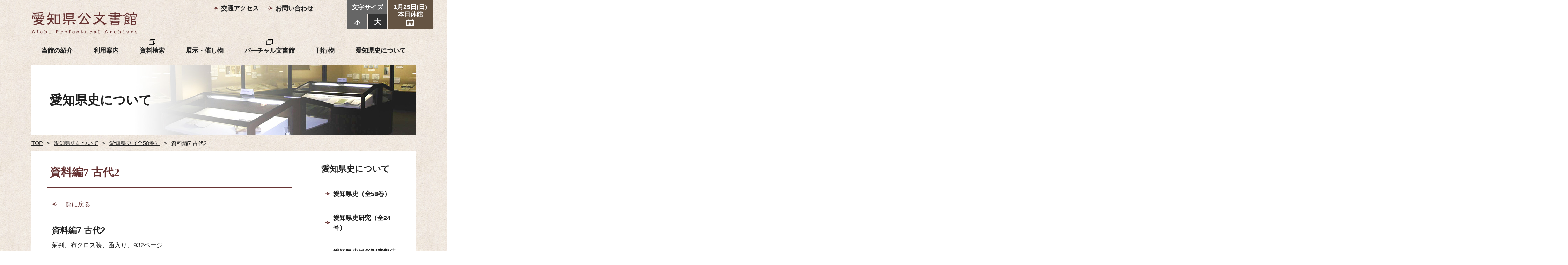

--- FILE ---
content_type: text/html; charset=UTF-8
request_url: https://kobunshokan.pref.aichi.jp/prefecture/overview/20/
body_size: 25049
content:
<!DOCTYPE html>
<html>
<head prefix="og: http://ogp.me/ns#">
    <meta charset="utf-8"/>    

<!-- Google Tag Manager -->
<script>(function(w,d,s,l,i){w[l]=w[l]||[];w[l].push({'gtm.start':
new Date().getTime(),event:'gtm.js'});var f=d.getElementsByTagName(s)[0],
j=d.createElement(s),dl=l!='dataLayer'?'&l='+l:'';j.async=true;j.src=
'https://www.googletagmanager.com/gtm.js?id='+i+dl;f.parentNode.insertBefore(j,f);
})(window,document,'script','dataLayer','GTM-MZKGC7M');</script>
<!-- End Google Tag Manager -->

    
    <meta http-equiv="X-UA-Compatible" content="IE=edge">
        <title>
        古代2 | 愛知県史研究(全24号) | 愛知県史について | 愛知県公文書館 Aichi Prefectural Archives    </title>
    <meta name="keywords" content="">
    <meta name="description" content="">
    <link href="/favicon.ico" type="image/x-icon" rel="icon"/><link href="/favicon.ico" type="image/x-icon" rel="shortcut icon"/>    
    
    <!-- for Smartphone/Tablet -->
    <meta name="viewport" content="width=device-width">
    <meta name="format-detection" content="telephone=no,email=no,address=no">
    <link rel="apple-touch-icon" href="/kobunshokan/apple-touch-icon.png">
    <!-- /for Smartphone/Tablet -->
    
    <link rel="stylesheet" href="/css/master.css"/>            <link rel="dns-prefetch" href="https://fonts.googleapis.com/">
    <link rel="dns-prefetch" href="https://fonts.gstatic.com/">
</head>


<link rel="stylesheet" href="/css/unique/prefecture.css"/>
<body id="prefecture">

<!-- wrap -->
<div id="wrap">


<!-- Google Tag Manager (noscript) -->
<noscript><iframe src="https://www.googletagmanager.com/ns.html?id=GTM-MZKGC7M"
height="0" width="0" style="display:none;visibility:hidden"></iframe></noscript>
<!-- End Google Tag Manager (noscript) -->


<!-- header -->
<header id="header">
<div id="header-inner">
<div id="header-upper">
	<h1 id="head-logo"><a href="/"><span class="-hide-text">愛知県公文書館 Aichi Prefectural Archives</span></a></h1>
	<div class="header-nav-wrap">
	<div class="header-nav-area">
		<!--ul class="head-sns-nav">
			<li class="head-sns-facebook"><a href="#">Facebook</a></li>
			<li class="head-sns-twitter"><a href="#">Twitter</a></li>
		</ul-->
		<ul class="head-contents-nav">
			<li><a href="/guide/#guide-access-area"><i class="ico-arrowr01 ico-front" aria-hidden="true"></i>交通アクセス</a></li>
			<li><a href="/guide/#guide-contact"><i class="ico-arrowr01 ico-front" aria-hidden="true"></i>お問い合わせ</a></li>
		</ul>
	</div>
	<div class="head-accessible-area js-fixheight">
		<dl class="head-accessible-nav">
			<dt>文字サイズ</dt>
			<dd>
			<ul>
				<li class="head-accessible-small"><a class="js-textsize-small" href="#">小</a></li>
				<li class="head-accessible-large"><a class="js-textsize-large" href="#">大</a></li>
			</ul>
			</dd>
		</dl>
		<div class="head-calendar-nav"><a href="/guide/#guide-schedule-area"><span>1月25日(日)<br>本日休館</span></a></div>
	</div>
	</div>
</div>
<nav id="gnav" class="-mb-hide">
<div id="gnav-inner">
<ul id="gnav-list">
	<li>
		<a href="/about/">当館の紹介</a>
		<div class="gnav-dropdown">
			<ul>
				<li><a href="/about/#about-purpose-area"><i class="ico-arrowr01 ico-front" aria-hidden="true"></i>設置目的</a></li>
				<li><a href="/about/#about-outline-area"><i class="ico-arrowr01 ico-front" aria-hidden="true"></i>施設概要</a></li>
				<li><a href="/about/#about-service-area"><i class="ico-arrowr01 ico-front" aria-hidden="true"></i>業務内容</a></li>
				<li><a href="/about/#about-document-area"><i class="ico-arrowr01 ico-front" aria-hidden="true"></i>所蔵資料の紹介</a></li>
			</ul>
		</div>
	</li>
	<li>
		<a href="/guide/">利用案内</a>
		<div class="gnav-dropdown">
			<ul>
				<li><a href="/guide/#guide-schedule-area"><i class="ico-arrowr01 ico-front" aria-hidden="true"></i>開館日・閉館時間</a></li>
				<li><a href="/guide/#guide-document-area"><i class="ico-arrowr01 ico-front" aria-hidden="true"></i>資料の利用について</a></li>
				<li><a href="/guide/#guide-access-area"><i class="ico-arrowr01 ico-front" aria-hidden="true"></i>アクセス</a></li>
			</ul>
		</div>
	</li>
	<li><a href="https://www.i-repository.net/il/meta_pub/G0000606oudan" target="_blank" rel="noopener">資料検索<i class="ico-blank01" aria-hidden="true"></i></a></li>
	<li><a href="/exhibition/">展示・催し物</a></li>
	<li>
		<a href="/vr_archive/" target="_blank">バーチャル文書館<i class="ico-blank01" aria-hidden="true"></i></a>
		<div class="gnav-dropdown">
			<ul>
				<li><a href="/vr_archive/#top-documents-area" target="_blank"><i class="ico-arrowr01 ico-front" aria-hidden="true"></i>愛知の歴史資料</a></li>
				<li><a href="/vr_archive/seminar/" target="_blank"><i class="ico-arrowr01 ico-front" aria-hidden="true"></i>古文書講座</a></li>
				<li><a href="/vr_archive/exhibition/" target="_blank"><i class="ico-arrowr01 ico-front" aria-hidden="true"></i>デジタル展示室</a></li>
				<li><a href="/vr_archive/history/" target="_blank"><i class="ico-arrowr01 ico-front" aria-hidden="true"></i>愛知の歴史年表</a></li>
			</ul>
		</div>
	</li>
	<li>
		<a href="/publications/">刊行物</a>
		<div class="gnav-dropdown">
			<ul>
				<li><a href="/publications/"><i class="ico-arrowr01 ico-front" aria-hidden="true"></i>公文書館だより</a></li>
				<li><a href="/publications/report/"><i class="ico-arrowr01 ico-front" aria-hidden="true"></i>公文書館年報</a></li>
				<li><a href="/publications/research/"><i class="ico-arrowr01 ico-front" aria-hidden="true"></i>研究紀要</a></li>
			</ul>
		</div>
	</li>
	<li>
		<a href="/prefecture/">愛知県史について</a>
		<div class="gnav-dropdown">
			<ul>
				<li><a href="/prefecture/"><i class="ico-arrowr01 ico-front" aria-hidden="true"></i>愛知県史（全58巻）</a></li>
				<li><a href="/prefecture/research/"><i class="ico-arrowr01 ico-front" aria-hidden="true"></i>愛知県史研究（全24号）</a></li>
				<li><a href="/prefecture/nation/"><i class="ico-arrowr01 ico-front" aria-hidden="true"></i>愛知県史民俗調査報告書（全6冊）</a></li>
				<li><a href="/prefecture/opendata/"><i class="ico-arrowr01 ico-front" aria-hidden="true"></i>オープンデータ</a></li>
				<li><a href="/prefecture/purchase/"><i class="ico-arrowr01 ico-front" aria-hidden="true"></i>「愛知県史」等刊行物の購入方法</a></li>
				<li><a href="/prefecture/application/"><i class="ico-arrowr01 ico-front" aria-hidden="true"></i>「愛知県史」掲載資料の利用について</a></li>
			</ul>
		</div>
	</li>
</ul>
</div>
</nav>
</div>
</header>
<!-- /header -->

<!-- title-area -->
<div id="title-area">
<div id="title-area-inner">
<div class="title-area-heading">
	<h1 class="heading-lv01">愛知県史について</h1>
</div>
</div>
</div>
<!-- /title-area -->

<!-- topic-path -->
<div id="topic-path-area">
<ul id="topic-path">
	<li><a href="/">TOP</a></li>
	<li><a href="/prefecture/">愛知県史について</a></li>
	<li><a href="/prefecture/">愛知県史（全58巻）</a></li>
	<li>資料編7 古代2</li>
</ul>
</div>
<!-- /topic-path -->


<!-- container -->
<div id="container">
<div class="mb-lnav-wrap">
<div class="mb-lnav-btn -tb-hide -pc-hide"><a class="js-lnav-btn" href="#"><i class="ico-arrowd01" aria-hidden="true"></i>Menu</a></div>
<div class="mb-lnav">
	<div class="mb-lnav-btn"><a class="js-lnav-btn" href="#"><i class="ico-arrowd01" aria-hidden="true"></i>Menu</a>
		<div class="mb-lnav-close">
			<a class="js-lnav-btn" href="#">
			<span class="mb-btn-inner">
				<span>閉じる</span>
			</span>
			</a>
		</div>
	</div>
	<ul class="mb-lnav-list">
		<li><a href="/prefecture/"><i class="ico-arrowr01 ico-front" aria-hidden="true"></i>愛知県史（全58巻）</a></li>
		<li><a href="/prefecture/research/"><i class="ico-arrowr01 ico-front" aria-hidden="true"></i>愛知県史研究（全24号）</a></li>
		<li><a href="/prefecture/nation/"><i class="ico-arrowr01 ico-front" aria-hidden="true"></i>愛知県史民俗調査報告書（全6冊）</a></li>
		<li><a href="/prefecture/opendata/"><i class="ico-arrowr01 ico-front" aria-hidden="true"></i>オープンデータ</a></li>
		<li><a href="/prefecture/purchase/"><i class="ico-arrowr01 ico-front" aria-hidden="true"></i>「愛知県史」等刊行物の購入方法</a></li>
		<li><a href="/prefecture/application/"><i class="ico-arrowr01 ico-front" aria-hidden="true"></i>「愛知県史」掲載資料の利用について</a></li>
	</ul>
</div>
</div>

<div id="container-inner">

<!-- content -->
<div id="content">
<main>
<div class="section" id="prefecture-detail-area">
	<h2 class="heading-lv02">資料編7 古代2</h2>
	<p><a href="/prefecture/"><i class="ico-arrowl01 ico-front" aria-hidden="true"></i>一覧に戻る</a></p>

	<div class="prefecture-detail-wrap">
	<div class="prefecture-detail-grid01">
		<div class="prefecture-detail-thumb grid-col05">
		    		</div>
		<div class="prefecture-detail-text grid-col08">
			<h3 class="prefecture-detail-heading01">資料編7 古代2</h3>
			<p>菊判、布クロス装、函入り、932ページ<br />
販売価格　5,000円(税込)<br />
平成21年3月発行<br />
目次（PDFファイル）がダウンロードできます。</p>
			<div class="prefecture-detail-list">
			<ul class="prefecture-detail-grid02 js-fixheight">
			    			        				<li><a class="btn-style01 js-fixheight-child01" href="/upload/pprefectures/12088622635e6990b66f0f8.pdf" target="_blank" rel="noopener"><span>目次<br>（PDF229KB）<i class="ico-pdf01 ico-back" aria-hidden="true"></i></span><i class="ico-arrowr02" aria-hidden="true"></i></a></li>
								
							</ul>
			</div>
		</div>
	</div>
	</div>
    
        	    	    <dl class="seminar-explanation-list01">
    	        	                                          <div class="prefecture-detail-section">
                                            <h2 class="prefecture-heading02">1　平安時代後期の尾張・三河を描く</h2>
                                                                  <p>　永延2年（988）から元暦元年（1184）までの平安時代後期の史料を、「編年」・「補遺」・「別編」という3部構成で収録しました。対象となった史料は、当時の公家が残した古記録、各寺に残る古文書、仏像や経筒に記された金石文など大変幅広く、またそれらの史料と関連して、国司郡司一覧・人名一覧・史料解題などを記載しています。</p>
                                        </div>
    	            	        	                                          <div class="prefecture-detail-section">
                                            <h2 class="prefecture-heading02">2　地域を描き出す「編年」</h2>
                                                                  <p>　年代や月日の判明する史料を「編年」部にまとめ、内容を簡潔にまとめた要約文を付しました。なかでも、『御堂関白記』など多くの公家の日記が残されたことは、この時代の特徴です。これらの記録類に記された国司に関する記述や、関連する補任関係の史料などには、地域の歴史情報が豊富に含まれています。「編年」部では、律令制から武士による支配へと移り変わっていく時代の、尾張・三河が描き出されています。</p>
                                        </div>
    	            	        	                                          <div class="prefecture-detail-section">
                                            <h2 class="prefecture-heading02">3　テーマを重視した「別編」</h2>
                                                                  <p>　「尾張国郡司百姓等解文」の諸写本の校合結果を「別編」として独立させました。その他、元三河守で僧として中国に渡った寂照に関連する史料を集めた「三河入道寂照」。『今昔物語集』などの諸文学のなかから、尾張・三河にかかわる人物・事柄などを抽出した「文学作品」。さらに「系譜・系図」や「木簡」を特集し、テーマ性に富んだ、興味深いものとなっています。</p>
                                        </div>
    	            	        	                                          <div class="prefecture-detail-section">
                                            <h2 class="prefecture-heading02">【付録】「尾張国郡司百姓等解文」　宝生院（大須観音）蔵</h2>
                                                                  <p>　宝生院（大須観音）所蔵の「尾張国郡司百姓等解文」は国の重要文化財です。今回初めて、長さ16メートルにも及ぶこの全文のカラー撮影が認められ、約120ページにわたる別冊付録として作成することができました。</p>
                                        </div>
    	            	        	    </dl>
    	    </div>
</main>

<!-- sidebar -->
<div id="sidebar">
	<div class="side-nav-area">
		<p class="side-nav-heading">愛知県史について</p>
		<ul class="side-nav-list">
			<li><a href="/prefecture/"><i class="ico-arrowr01 ico-front" aria-hidden="true"></i>愛知県史（全58巻）</a></li>
			<li><a href="/prefecture/research/"><i class="ico-arrowr01 ico-front" aria-hidden="true"></i>愛知県史研究（全24号）</a></li>
			<li><a href="/prefecture/nation/"><i class="ico-arrowr01 ico-front" aria-hidden="true"></i>愛知県史民俗調査報告書（全6冊）</a></li>
			<li><a href="/prefecture/opendata/"><i class="ico-arrowr01 ico-front" aria-hidden="true"></i>オープンデータ</a></li>
			<li><a href="/prefecture/purchase/"><i class="ico-arrowr01 ico-front" aria-hidden="true"></i>「愛知県史」等刊行物の購入方法</a></li>
			<li><a href="/prefecture/application/"><i class="ico-arrowr01 ico-front" aria-hidden="true"></i>「愛知県史」掲載資料の利用について</a></li>
		</ul>
	</div>

	<div class="side-search-area">
	<a href="https://www.i-repository.net/il/meta_pub/G0000606oudan" target="_blank" rel="noopener">所蔵資料検索システム<i class="ico-blank01 ico-back" aria-hidden="true"></i></a>
</div>

<div class="side-info-area">
	<p class="side-info-heading"><img src="/images/t_side_logo.png" width="206" height="27" alt="愛知県公文書館"></p>
	<dl class="side-info-list">
		<dt>住所:</dt>
		<dd>〒460‐0001<br>
		名古屋市中区三の丸2-3-2<br>
		愛知県自治センター7・8階</dd>
		<dt>TEL：</dt>
		<dd>052-954-6025</dd>
		<dt>開館時間：</dt>
		<dd>午前9時から午後5時</dd>
		<dt>閉館日：</dt>
		<dd>土曜日・日曜日・国民の祝日
		年末年始<br>
		（12月28日から1月4日）<br>
		整理期間（春季10日以内）</dd>
	</dl>
	<div class="mat20 tac"><a class="btn-style01" href="/about/#about-outline-area"><span>愛知県公文書館<br>施設案内へ</span></a></div>
</div>

<div class="side-bnr-area">
	<ul class="side-bnr-list">
		<li><a href="/vr_archive/seminar/" target="_blank" rel="noopener"><img src="/images/p_side_challenge.jpg" width="238" height="235" alt="解けばどんどん楽しくなる 古文書解読にチャレンジしてみよう！"></a></li>
	</ul>
</div>

<!--div class="side-facebook-area">
	<img src="/images/p_side_facebok.jpg" width="238" height="247" alt="Facebook">
</div>

<div class="side-twitter-area">
	<img src="/images/p_side_twitter.jpg" width="238" height="238" alt="Twitter">
</div-->
</div>
<!-- /sidebar -->

</div>
<!-- /content -->

</div>
</div>
<!-- /container -->

<div id="pagetop"><a href="#wrap"><span>PAGE TOP</span></a></div>

<!-- footer -->
<footer id="footer">
<div id="foot-inner">
<div id="foot-upper-area">
	<ul class="foot-upper-bnr">
		<li><a href="https://www.aichi-pref-library.jp/" target="_blank"><img src="/images/foot_bnr_library.jpg" width="200" height="40" alt="愛知県図書館"></a></li>
		<li><a href="https://www.pref.aichi.jp/" target="_blank"><img src="/images/foot_bnr_offical01.jpg" width="150" height="44" alt="愛知県"></a></li>
	</ul>
</div>
<div id="foot-nav-area">
<div class="foot-nav">
	<div>
		<ul class="foot-nav-list">
			<li>
				<a href="/about/"><i class="ico-arrowr01 ico-front" aria-hidden="true"></i>当館の紹介</a>
				<div class="foot-nav-grid">
				<ul class="foot-nav-inner">
					<li><a href="/about/#about-purpose-area">設置目的</a></li>
					<li><a href="/about/#about-outline-area">施設概要</a></li>
					<li><a href="/about/#about-service-area">業務内容</a></li>
					<li><a href="/about/#about-document-area">所蔵資料の紹介</a></li>
				</ul>
				</div>
			</li>
			<li>
				<a href="/guide/"><i class="ico-arrowr01 ico-front" aria-hidden="true"></i>利用案内</a>
				<div class="foot-nav-grid">
				<ul class="foot-nav-inner">
					<li><a href="/guide/#guide-schedule-area">開館日・閉館時間</a></li>
					<li><a href="/guide/#guide-document-area">資料の利用について</a></li>
					<li><a href="/guide/#guide-access-area">アクセス</a></li>
				</ul>
				</div>
			</li>
			<li><a href="https://www.i-repository.net/il/meta_pub/G0000606oudan" target="_blank"><i class="ico-arrowr01 ico-front" aria-hidden="true"></i>資料検索<i class="ico-blank01 ico-back" aria-hidden="true"></i></a></li>
		</ul>
	</div>
	<div>
		<ul class="foot-nav-list">
			<li><a href="/exhibition/"><i class="ico-arrowr01 ico-front" aria-hidden="true"></i>展示・催し物</a></li>
			<li>
				<a href="/vr_archive/" target="_blank"><i class="ico-arrowr01 ico-front" aria-hidden="true"></i>バーチャル文書館<i class="ico-blank01 ico-back" aria-hidden="true"></i></a>
				<div class="foot-nav-grid">
				<ul class="foot-nav-inner">
					<li><a href="/vr_archive/#top-documents-area" target="_blank">愛知の歴史資料</a></li>
					<li><a href="/vr_archive/history/" target="_blank">愛知の歴史年表</a></li>
					<li><a href="/vr_archive/exhibition/" target="_blank">デジタル展示室</a></li>
					<li><a href="/vr_archive/seminar/" target="_blank">古文書講座</a></li>
				</ul>
				</div>
			</li>
			<li>
				<a href="/publications/"><i class="ico-arrowr01 ico-front" aria-hidden="true"></i>刊行物</a>
				<div class="foot-nav-grid">
				<ul class="foot-nav-inner">
					<li><a href="/publications/">公文書館だより</a></li>
					<li><a href="/publications/report/">公文書館年報</a></li>
					<li><a href="/publications/research/">研究紀要</a></li>
				</ul>
				</div>
			</li>
		</ul>
	</div>
	<div>
		<ul class="foot-nav-list">
			<li>
				<a href="/prefecture/"><i class="ico-arrowr01 ico-front" aria-hidden="true"></i>愛知県史について</a>
				<div class="foot-nav-grid">
				<ul class="foot-nav-inner">
					<li><a href="/prefecture/">愛知県史（全58巻）</a></li>
					<li><a href="/prefecture/research/">愛知県史研究（全24号）</a></li>
					<li><a href="/prefecture/nation/">愛知県史民俗調査報告書（全6冊）</a></li>
					<li><a href="/prefecture/opendata/">オープンデータ</a></li>
					<li><a href="/prefecture/purchase/">『愛知県史』等刊行物の購入方法</a></li>
					<li><a href="/prefecture/application/">『愛知県史』掲載資料の利用について</a></li>
				</ul>
				</div>
			</li>
			<li><a href="/news/"><i class="ico-arrowr01 ico-front" aria-hidden="true"></i>新着情報</a></li>
			<li><a href="/guide/#guide-contact"><i class="ico-arrowr01 ico-front" aria-hidden="true"></i>お問い合わせ</a></li>
		</ul>
	</div>
	<div class="foot-nav-bnr -mb-hide">
		<ul class="foot-nav-bnr-list">
			<li class="foot-nav-bnr-list01"><a href="https://www.i-repository.net/il/meta_pub/G0000606oudan" target="_blank">所蔵資料検索<br>システム<i class="ico-blank01 ico-back" aria-hidden="true"></i></a></li>
		</ul>
	</div>
</div>


</div>

<div id="foot-lower-area">
<div class="foot-lower-inner">
	<div class="foot-lower-logo"><a href="/">愛知県公文書館</a></div>
	<dl class="foot-lower-info">
		<dt>住所 :</dt>
		<dd><span>〒460‐0001 名古屋市中区三の丸2‐3‐2<br>愛知県自治センター7・8階</span></dd>
		<dt>TEL :</dt>
		<dd>052-954-6025</dd>
	</dl>
	<ul class="foot-lower-bnr">
		<li><a href="https://www.pref.aichi.jp/" target="_blank"><img src="/images/foot_bnr_offical02.jpg" width="212" height="70" alt="愛知県"></a></li>
	</ul>
</div>
<div class="foot-lower-copyright">&copy; Aichi Prefectural Archives All rights reserved.
</div>
</div>
</div>
</footer>
<!-- footer -->

</div>
<!-- /wrap -->

<!-- mbgnav -->
<nav id="mb-gnav" class="-tb-hide -pc-hide">
<div id="mb-gnav-inner">
<div class="mb-gnav-nav">
	<div>
		<ul class="mb-gnav-nav-list">
			<li>
				<a href="/about/"><i class="ico-arrowr01 ico-front" aria-hidden="true"></i>当館の紹介</a>
				<div class="mb-gnav-nav-grid">
				<ul class="mb-gnav-nav-inner">
					<li><a href="/about/#about-purpose-area">設置目的</a></li>
					<li><a href="/about/#about-outline-area">施設概要</a></li>
					<li><a href="/about/#about-service-area">業務内容</a></li>
					<li><a href="/about/#about-document-area">所蔵資料の紹介</a></li>
				</ul>
				</div>
			</li>
			<li>
				<a href="/guide/"><i class="ico-arrowr01 ico-front" aria-hidden="true"></i>利用案内</a>
				<div class="mb-gnav-nav-grid">
				<ul class="mb-gnav-nav-inner">
					<li><a href="/guide/#guide-schedule-area">開館日・閉館時間</a></li>
					<li><a href="/guide/#guide-document-area">資料の利用について</a></li>
					<li><a href="/guide/#guide-access-area">アクセス</a></li>
				</ul>
				</div>
			</li>
			<li><a href="https://www.i-repository.net/il/meta_pub/G0000606oudan" target="_blank"><i class="ico-arrowr01 ico-front" aria-hidden="true"></i>資料検索<i class="ico-blank02 ico-back" aria-hidden="true"></i></a></li>
		</ul>
	</div>
	<div>
		<ul class="mb-gnav-nav-list">
			<li><a href="/exhibition/"><i class="ico-arrowr01 ico-front" aria-hidden="true"></i>展示・催し物</a></li>
			<li>
				<a href="/vr_archive/" target="_blank"><i class="ico-arrowr01 ico-front" aria-hidden="true"></i>バーチャル文書館<i class="ico-blank02 ico-back" aria-hidden="true"></i></a>
				<div class="mb-gnav-nav-grid">
				<ul class="mb-gnav-nav-inner">
					<li><a href="/vr_archive/#top-documents-area" target="_blank">愛知の歴史資料</a></li>
					<li><a href="/vr_archive/history/" target="_blank">愛知の歴史年表</a></li>
					<li><a href="/vr_archive/exhibition/" target="_blank">デジタル展示室</a></li>
					<li><a href="/vr_archive/seminar/" target="_blank">古文書講座</a></li>
				</ul>
				</div>
			</li>
			<li>
				<a href="/publications/"><i class="ico-arrowr01 ico-front" aria-hidden="true"></i>刊行物</a>
				<div class="mb-gnav-nav-grid">
				<ul class="mb-gnav-nav-inner">
					<li><a href="/publications/">公文書館だより</a></li>
					<li><a href="/publications/report/">公文書館年報</a></li>
					<li><a href="/publications/research/">研究紀要</a></li>
				</ul>
				</div>
			</li>
		</ul>
	</div>
	<div>
		<ul class="mb-gnav-nav-list">
			<li>
				<a href="/prefecture/"><i class="ico-arrowr01 ico-front" aria-hidden="true"></i>愛知県史について</a>
				<div class="mb-gnav-nav-grid">
				<ul class="mb-gnav-nav-inner">
					<li><a href="/prefecture/">愛知県史（全58巻）</a></li>
					<li><a href="/prefecture/research/">愛知県史研究（全24号）</a></li>
					<li><a href="/prefecture/nation/">愛知県史民俗調査報告書（全6冊）</a></li>
					<li><a href="/prefecture/opendata/">オープンデータ</a></li>
					<li><a href="/prefecture/purchase/">『愛知県史』等刊行物の購入方法</a></li>
					<li><a href="/prefecture/application/">『愛知県史』掲載資料の利用について</a></li>
				</ul>
				</div>
			</li>
			<li><a href="/news/"><i class="ico-arrowr01 ico-front" aria-hidden="true"></i>新着情報</a></li>
			<li><a href="/guide/#guide-contact"><i class="ico-arrowr01 ico-front" aria-hidden="true"></i>お問い合わせ</a></li>
		</ul>
	</div>
</div>


</div>
</nav>

<div class="add-overlay" id="js-overlay"></div>

<div class="head-gnav mb-btn-gnav">
		<a class="mb-btn-gnav js-mb-btn-gnav" href="#">
			<span class="mb-btn-inner">
				<span class="mb-btn-ico"></span>
				<span class="mb-btn-ico"></span>
				<span class="mb-btn-ico"></span>
			</span>
			<span class="mb-gnav-text">メニュー</span>
		</a>
</div>
<!-- /mbgnav -->

<link rel="stylesheet" href="/css/add.css"/>
<script src="/js/starter.js" defer="defer"></script><script src="/js/jquery.js" defer="defer"></script><script src="/js/libs/jquery.cookie.js" defer="defer"></script><script src="/js/default.js" defer="defer"></script><script src="/js/libs/slick.js" defer="defer"></script>

</body>
</html>


--- FILE ---
content_type: text/css
request_url: https://kobunshokan.pref.aichi.jp/css/master.css
body_size: 235227
content:
@charset "UTF-8";
/*---------------------------------------------
	reset
---------------------------------------------*/
html, body, div, span, object, iframe, h1, h2, h3, h4, h5, h6, p, blockquote, pre, a, abbr, address, big, cite, code, del, dfn, em, img, ins, kbd, q, s, samp, small, strong, var, b, i, dl, dt, dd, ol, ul, li, fieldset, form, label, legend, hr { margin: 0; padding: 0; font-size: 100%; font: inherit; vertical-align: baseline; }

sub, sup, table, caption, tbody, tfoot, thead, tr, th, td { margin: 0; padding: 0; font-size: 100%; font: inherit; }

article, aside, canvas, details, embed, figure, figcaption, footer, header, hgroup, main, nav, output, ruby, section, summary, time, mark, audio, video { margin: 0; padding: 0; font-size: 100%; font: inherit; vertical-align: baseline; }

article, aside, details, figcaption, figure, footer, header, hgroup, main, nav, section { display: block; }

html { color: #222222; height: 100%; overflow-y: scroll; font: 500 1em/1.6 'Yu Gothic', YuGothic, Meiryo, 'Hiragino Kaku Gothic ProN', 'MS PGothic', sans-serif; }

html.ie { font: 400 1em/1.6 Meiryo, 'Hiragino Kaku Gothic ProN', 'MS PGothic', sans-serif; }

body { text-align: left; -webkit-text-size-adjust: 100%; }

img { border: 0; vertical-align: bottom; max-width: 100%; height: auto; }

iframe { border: 0; }

sup { font-size: 0.75rem; vertical-align: text-top; }

sub { font-size: 0.75rem; vertical-align: text-bottom; }

ol, ul { list-style: none; }

table { border-collapse: collapse; border-spacing: 0; }

hr, fieldset { border: 0; }

input, textarea, select, button { margin: 0; padding: 0; font-size: inherit; font-family: 'Yu Gothic', YuGothic, Meiryo, 'Hiragino Kaku Gothic ProN', 'MS PGothic', sans-serif; }

html.ie input, html.ie textarea, html.ie select, html.ie button { font-family: Meiryo, 'Hiragino Kaku Gothic ProN', 'MS PGothic', sans-serif; }

em, address { font-style: normal; }

a { text-decoration: none; }
a[href] { color: #222222; }
a:hover { color: #663333; }

/*----------------------------------------
	fonts
----------------------------------------*/
/*----------------------------------------
	layout　
----------------------------------------*/
html { overflow: auto; background: white; }

body { min-width: 1200px; position: relative; overflow: hidden; word-wrap: break-word; overflow-wrap: break-word; background: url(/images/bg_body01.jpg) 50% 50% repeat; font-size: 1.125rem; }
@media screen and (min-width: 0px) and (max-width: 738px) { body { font-size: 1.0625rem; min-width: inherit; } }

#wrap { margin: 0 auto; position: relative; will-change: transition; -webkit-transition-property: all; -moz-transition-property: all; transition-property: all; -webkit-transition-duration: 0.4s; -moz-transition-duration: 0.4s; transition-duration: 0.4s; -webkit-transition-timing-function: cubic-bezier(0.4, 0, 0.2, 1); -moz-transition-timing-function: cubic-bezier(0.4, 0, 0.2, 1); transition-timing-function: cubic-bezier(0.4, 0, 0.2, 1); }

.box-wrap:after { content: ''; clear: both; display: block; }

.ff-yumin { font-family: "Yu Mincho", YuMincho, serif; vertical-align: bottom; }

.ff-yugo { font-family: "Yu Gothic", YuGothic, sans-serif; }

.ff-yugoui { font-family: "Yu Gothic UI", sans-serif; }

.ff-meiryo { font-family: Meiryo, sans-serif; }

#header:after, #footer:after, #content:after, #container:after, .article:after, .section:after { content: ""; display: block; clear: both; }

#container { width: 1100px; position: relative; margin: 0 auto; }
@media screen and (min-width: 0px) and (max-width: 738px) { #container { width: auto; } }

#container-inner { margin-bottom: 80px; }
#container-inner:after { content: ""; display: block; clear: both; }
@media screen and (min-width: 0px) and (max-width: 738px) { #container-inner { padding: 0 13px; } }

#content { position: relative; width: auto; margin: 0 auto; padding: 36px 30px 46px 46px; background-color: #fff; }
@media screen and (min-width: 0px) and (max-width: 738px) { #content { margin: 0 -13px; padding: 16px 13px 22px; } }

/*----------------------------------------
	common
----------------------------------------*/
/* gnav
---------------------------------------------*/
#gnav { margin: 34px 0 10px; }
#gnav #gnav-inner #gnav-list { display: flex; display: -webkit-flex; flex-wrap: no-wrap; -webkit-flex-wrap: no-wrap; justify-content: flex-start; -webkit-justify-content: flex-start; }
#gnav #gnav-inner #gnav-list > li { position: relative; font-weight: bold; text-align: center; margin-left: 4px; }
#gnav #gnav-inner #gnav-list > li:first-child { margin-left: 0; }
#gnav #gnav-inner #gnav-list > li:first-child:hover > .gnav-dropdown, #gnav #gnav-inner #gnav-list > li:first-child.is-hover > .gnav-dropdown { left: 60px; right: -60px; }
#gnav #gnav-inner #gnav-list > li:first-child:hover > .gnav-dropdown:before, #gnav #gnav-inner #gnav-list > li:first-child.is-hover > .gnav-dropdown:before { left: -60px; right: 60px; }
#gnav #gnav-inner #gnav-list > li:nth-child(2):hover > .gnav-dropdown, #gnav #gnav-inner #gnav-list > li:nth-child(2).is-hover > .gnav-dropdown { margin-left: -110px; margin-right: -112px; }
#gnav #gnav-inner #gnav-list > li:last-child:hover > .gnav-dropdown, #gnav #gnav-inner #gnav-list > li:last-child.is-hover > .gnav-dropdown { left: -80px; right: 80px; margin-left: -110px; margin-right: -112px; }
#gnav #gnav-inner #gnav-list > li:last-child:hover > .gnav-dropdown:before, #gnav #gnav-inner #gnav-list > li:last-child.is-hover > .gnav-dropdown:before { left: 80px; right: -80px; }
#gnav #gnav-inner #gnav-list > li > .gnav-dropdown { position: absolute; top: 126%; left: 0; right: 0; margin: auto; margin-left: -90px; margin-right: -102px; padding-top: 10px; text-align: left; font-size: 1rem; opacity: 0; z-index: -1; }
#gnav #gnav-inner #gnav-list > li:hover > .gnav-dropdown, #gnav #gnav-inner #gnav-list > li.is-hover > .gnav-dropdown { opacity: 1; z-index: 1200; }
#gnav #gnav-inner #gnav-list > li:hover > .gnav-dropdown:before, #gnav #gnav-inner #gnav-list > li.is-hover > .gnav-dropdown:before { position: absolute; content: ""; position: absolute; border-top: 14px solid transparent; border-right: 14px solid transparent; border-bottom: 14px solid white; border-left: 14px solid transparent; top: -26px; left: 0; right: 0; width: 0; margin: auto; }
#gnav #gnav-inner #gnav-list > li:hover > .gnav-dropdown:after, #gnav #gnav-inner #gnav-list > li.is-hover > .gnav-dropdown:after { position: absolute; content: ''; display: block; top: -26px; left: 0; right: 0; width: 100%; height: 28px; margin: auto; }
#gnav #gnav-inner #gnav-list > li:hover > .gnav-dropdown > ul, #gnav #gnav-inner #gnav-list > li.is-hover > .gnav-dropdown > ul { display: flex; display: -webkit-flex; flex-wrap: wrap; -webkit-flex-wrap: wrap; justify-content: flex-start; -webkit-justify-content: flex-start; align-content: flex-start; -webkit-align-content: flex-start; width: -webkit-calc(100% + 12px); width: calc(100% + 12px); margin-top: -8px; margin-left: -12px; padding: 14px 16px 24px 4px; background-color: #fff; -webkit-box-shadow: 2px 2px 6px -2px black; -moz-box-shadow: 2px 2px 6px -2px black; box-shadow: 2px 2px 6px -2px black; }
#gnav #gnav-inner #gnav-list > li:hover > .gnav-dropdown > ul > *, #gnav #gnav-inner #gnav-list > li.is-hover > .gnav-dropdown > ul > * { -webkit-box-sizing: border-box; -moz-box-sizing: border-box; box-sizing: border-box; margin-top: 8px; margin-left: 12px; max-width: 100%; width: -webkit-calc(50% - 12px); width: calc(50% - 12px); }
#gnav #gnav-inner #gnav-list > li:hover > .gnav-dropdown > ul > *[class*="grid-col"], #gnav #gnav-inner #gnav-list > li.is-hover > .gnav-dropdown > ul > *[class*="grid-col"] { width: calc(100% - 12px); }
#gnav #gnav-inner #gnav-list > li:hover > .gnav-dropdown > ul > *.grid-col02, #gnav #gnav-inner #gnav-list > li.is-hover > .gnav-dropdown > ul > *.grid-col02 { width: calc(100% * 1 - 12px); }
#gnav #gnav-inner #gnav-list > li:hover > .gnav-dropdown > ul > li > a, #gnav #gnav-inner #gnav-list > li.is-hover > .gnav-dropdown > ul > li > a { position: relative; padding-left: 22px; display: inline-block; }
#gnav #gnav-inner #gnav-list > li:hover > .gnav-dropdown > ul > li > a [class*="ico-"], #gnav #gnav-inner #gnav-list > li.is-hover > .gnav-dropdown > ul > li > a [class*="ico-"] { position: absolute; top: 0; left: 0; }
@media screen and (min-width: 0px) and (max-width: 738px) { #gnav #gnav-inner #gnav-list > li:hover > .gnav-dropdown, #gnav #gnav-inner #gnav-list > li.is-hover > .gnav-dropdown { display: none; } }
#gnav #gnav-inner #gnav-list > li > a { display: block; position: relative; padding: 0 28px 18px; }
#gnav #gnav-inner #gnav-list > li > a > [class*="ico-"] { position: absolute; top: -1.2em; left: 0; right: 0; margin: auto; }
#gnav #gnav-inner #gnav-list > li > a:after { content: ''; position: absolute; bottom: -2px; left: 0; right: 0; width: 0px; height: 4px; background-color: #663333; margin: auto; -webkit-transition-property: all; -moz-transition-property: all; transition-property: all; -webkit-transition-duration: 0.3s; -moz-transition-duration: 0.3s; transition-duration: 0.3s; -webkit-transition-timing-function: ease-out; -moz-transition-timing-function: ease-out; transition-timing-function: ease-out; }
#gnav #gnav-inner #gnav-list > li > a:hover, #gnav #gnav-inner #gnav-list > li > a.-active { color: #663333; }
#gnav #gnav-inner #gnav-list > li > a:hover:after, #gnav #gnav-inner #gnav-list > li > a.-active:after { width: 100%; }
#gnav #gnav-inner #gnav-list > li > a.btn-style02 { padding: 7px 14px 5px; }
#gnav #gnav-inner #gnav-list > li > a.btn-style02:before { min-height: 20px; }
#gnav #gnav-inner #gnav-list > li > a.btn-style02:after { display: none; }

#mb-gnav .head-nav { position: absolute; top: 0; }
#mb-gnav .head-nav .head-nav-list { float: left; }
#mb-gnav .head-nav .head-nav-list:after { content: ""; display: block; clear: both; }
#mb-gnav .head-nav .head-nav-list > li { float: left; width: 2.2em; text-align: center; }
#mb-gnav .head-nav .head-nav-list > li a { color: #00979c; }

.mb-btn-gnav { display: none; position: fixed; top: 8px; right: 8px; margin: auto; z-index: 999; }
.mb-btn-gnav:before { content: ""; position: absolute; display: block; top: -8px; bottom: -6px; right: -8px; left: -8px; margin: auto; background-color: #663333; }
@media screen and (min-width: 0px) and (max-width: 738px) { .mb-btn-gnav { display: block; } }
.mb-btn-gnav .mb-btn-inner { position: relative; display: block; height: 24px; min-width: 43px; }
.mb-btn-gnav .mb-btn-ico { position: absolute; left: 0; right: 0; display: block; width: 30px; height: 3px; margin: auto; background: #fff; -webkit-transition-property: all; -moz-transition-property: all; transition-property: all; -webkit-transition-duration: 0.3s; -moz-transition-duration: 0.3s; transition-duration: 0.3s; -webkit-transition-timing-function: ease-out; -moz-transition-timing-function: ease-out; transition-timing-function: ease-out; -webkit-border-radius: 3px; -moz-border-radius: 3px; -ms-border-radius: 3px; border-radius: 3px; }
.mb-btn-gnav .mb-btn-ico:nth-child(1) { top: 0; }
.mb-btn-gnav .mb-btn-ico:nth-child(2) { top: 0; bottom: 0; }
.mb-btn-gnav .mb-btn-ico:nth-child(3) { bottom: 0; }
.mb-btn-gnav .mb-gnav-text { position: relative; display: block; margin-top: 0.5em; font-size: 0.75rem; color: #fff; text-align: center; z-index: 1; line-height: 1; letter-spacing: -0.12em; }

.js-side-open .mb-btn-ico:nth-child(1) { transform: translateY(11px) rotate(45deg); -webkit-transform: translateY(11px) rotate(45deg); }
.js-side-open .mb-btn-ico:nth-child(2) { opacity: 0; }
.js-side-open .mb-btn-ico:nth-child(3) { transform: translateY(-11px) rotate(-45deg); -webkit-transform: translateY(-11px) rotate(-45deg); }

.js-side-open.js-side-gnav #mb-gnav { -webkit-transform: translateX(0px); -moz-transform: translateX(0px); -ms-transform: translateX(0px); transform: translateX(0px); }

#mb-gnav { position: fixed; will-change: transition, translateX; -webkit-box-sizing: content-box; -moz-box-sizing: content-box; box-sizing: content-box; -webkit-overflow-scrolling: touch; top: 0; right: 0; padding: 0; width: 285px; color: #fff; background: #663333; height: 100%; -webkit-transform: translateX(285px); -moz-transform: translateX(285px); -ms-transform: translateX(285px); transform: translateX(285px); -webkit-transition-property: all; -moz-transition-property: all; transition-property: all; -webkit-transition-duration: 0.4s; -moz-transition-duration: 0.4s; transition-duration: 0.4s; -webkit-transition-timing-function: cubic-bezier(0.4, 0, 0.2, 1); -moz-transition-timing-function: cubic-bezier(0.4, 0, 0.2, 1); transition-timing-function: cubic-bezier(0.4, 0, 0.2, 1); z-index: 300; }
#mb-gnav::-webkit-scrollbar { width: 5px; }
#mb-gnav::-webkit-scrollbar-thumb { background-color: rgba(0, 0, 0, 0.3); -webkit-border-radius: 5px; -moz-border-radius: 5px; -ms-border-radius: 5px; border-radius: 5px; }
@media screen and (orientation: landscape) { #mb-gnav { background-size: 100% auto; } }
#mb-gnav:before { display: none; }
#mb-gnav.-active { top: 0; display: block; }
#mb-gnav #mb-gnav-inner { -webkit-box-sizing: border-box; -moz-box-sizing: border-box; box-sizing: border-box; height: calc(100%); margin: 0; padding: 0; overflow-y: auto; min-width: inherit; }
#mb-gnav #mb-gnav-inner .ico-arrowr01:before { background: url("/images/ico_arrowr02.png") 0 0 no-repeat; }
#mb-gnav #mb-gnav-inner .mb-gnav-nav { margin-top: 60px; }
#mb-gnav #mb-gnav-inner .mb-gnav-nav a { color: #fff; }
@media screen and (min-width: 0px) and (max-width: 738px) { #mb-gnav #mb-gnav-inner .mb-gnav-nav .mb-gnav-nav-list { border-top: 1px solid #9a6665; } }
#mb-gnav #mb-gnav-inner .mb-gnav-nav .mb-gnav-nav-list > li { position: relative; margin-top: 32px; }
@media screen and (min-width: 0px) and (max-width: 738px) { #mb-gnav #mb-gnav-inner .mb-gnav-nav .mb-gnav-nav-list > li { margin-top: 0; border-top: 1px solid #9a6665; } }
#mb-gnav #mb-gnav-inner .mb-gnav-nav .mb-gnav-nav-list > li:first-child { margin-top: 0; }
@media screen and (min-width: 0px) and (max-width: 738px) { #mb-gnav #mb-gnav-inner .mb-gnav-nav .mb-gnav-nav-list > li:first-child { border-top: none; } }
#mb-gnav #mb-gnav-inner .mb-gnav-nav .mb-gnav-nav-list > li.-remove-ico [class*="ico-arrow"] { display: none; }
#mb-gnav #mb-gnav-inner .mb-gnav-nav .mb-gnav-nav-list > li > a { position: relative; display: block; }
@media screen and (min-width: 0px) and (max-width: 738px) { #mb-gnav #mb-gnav-inner .mb-gnav-nav .mb-gnav-nav-list > li > a { padding: 12px; margin-top: 0; }
  #mb-gnav #mb-gnav-inner .mb-gnav-nav .mb-gnav-nav-list > li > a [class*="ico-arrow"] { position: absolute; right: 18px; top: 0; bottom: 0; margin: auto; height: 14px; line-height: 0; } }
@media screen and (min-width: 0px) and (max-width: 738px) { #mb-gnav #mb-gnav-inner .mb-gnav-nav .mb-gnav-nav-list > li .mb-gnav-nav-grid { border-top: 1px solid #9a6665; padding: 27px 12px; overflow: hidden; } }
#mb-gnav #mb-gnav-inner .mb-gnav-nav .mb-gnav-nav-list > li .mb-gnav-nav-inner { margin-left: 22px; }
@media screen and (min-width: 0px) and (max-width: 738px) { #mb-gnav #mb-gnav-inner .mb-gnav-nav .mb-gnav-nav-list > li .mb-gnav-nav-inner { display: flex; display: -webkit-flex; flex-wrap: wrap; -webkit-flex-wrap: wrap; justify-content: flex-start; -webkit-justify-content: flex-start; align-content: flex-start; -webkit-align-content: flex-start; width: -webkit-calc(100% + 22px); width: calc(100% + 22px); margin-top: -22px; margin-left: -22px; }
  #mb-gnav #mb-gnav-inner .mb-gnav-nav .mb-gnav-nav-list > li .mb-gnav-nav-inner > * { -webkit-box-sizing: border-box; -moz-box-sizing: border-box; box-sizing: border-box; margin-top: 22px; margin-left: 22px; max-width: 100%; width: -webkit-calc(50.0% - 22px); width: calc(50.0% - 22px); }
  #mb-gnav #mb-gnav-inner .mb-gnav-nav .mb-gnav-nav-list > li .mb-gnav-nav-inner > *[class*="grid-col"] { width: calc(100% - 22px); }
  #mb-gnav #mb-gnav-inner .mb-gnav-nav .mb-gnav-nav-list > li .mb-gnav-nav-inner > *.grid-col02 { width: calc(100% * 1 - 22px); } }
#mb-gnav #mb-gnav-inner .mb-gnav-nav .mb-gnav-nav-list > li .mb-gnav-nav-inner > li { margin-top: 6px; font-size: 1rem; }
@media screen and (min-width: 0px) and (max-width: 738px) { #mb-gnav #mb-gnav-inner .mb-gnav-nav .mb-gnav-nav-list > li .mb-gnav-nav-inner > li { margin-top: 22px; } }
#mb-gnav #mb-gnav-inner .mb-gnav-nav .mb-gnav-nav-list > li .-mb-btn-toggle { position: absolute; top: 0; right: 0; width: 52px; height: 52px; margin: auto; z-index: 10; }
#mb-gnav #mb-gnav-inner .mb-gnav-nav .mb-gnav-nav-list > li .-mb-btn-toggle:before { content: ''; position: absolute; top: 0; bottom: 0; left: -40px; right: 0; margin: auto; }
#mb-gnav #mb-gnav-inner .mb-gnav-nav .mb-gnav-nav-list > li .-mb-btn-toggle .toggle-icons { position: absolute; top: 0; bottom: 0; left: 0; right: 0; margin: auto; width: 14px; height: 14px; }
#mb-gnav #mb-gnav-inner .mb-gnav-nav .mb-gnav-nav-list > li .-mb-btn-toggle .toggle-icons:before { position: absolute; content: ''; top: 0; bottom: 0; left: 0; right: 0; margin: auto; height: 0; border-top: 2px white solid; }
#mb-gnav #mb-gnav-inner .mb-gnav-nav .mb-gnav-nav-list > li .-mb-btn-toggle .toggle-icons:after { position: absolute; content: ''; top: 0; bottom: 0; left: 0; right: 0; margin: auto; width: 0; border-left: 2px white solid; }
#mb-gnav #mb-gnav-inner .mb-gnav-nav .mb-gnav-nav-list > li .-mb-btn-toggle.-active .toggle-icons:after { display: none; }
#mb-gnav #mb-gnav-inner .mb-sns-nav { text-align: center; line-height: 0; padding: 20px 0; }
#mb-gnav #mb-gnav-inner .mb-sns-nav > li { display: inline-block; margin-left: 32px; }
#mb-gnav #mb-gnav-inner .mb-sns-nav > li:first-child { margin-left: 0; }
#mb-gnav #mb-gnav-inner .mb-sns-nav > li > a { display: block; width: 40px; height: 0; padding-top: 40px; overflow: hidden; line-height: 10; }
#mb-gnav #mb-gnav-inner .mb-sns-nav .mb-sns-facebook > a { background: url("/images/ico_facebook01.png") 0 0 no-repeat; background-size: 40px auto; }
#mb-gnav #mb-gnav-inner .mb-sns-nav .mb-sns-twitter > a { background: url("/images/ico_twitter01.png") 0 0 no-repeat; background-size: 40px auto; }
#mb-gnav #mb-gnav-inner .mb-information-attent { padding: 12px; -webkit-box-sizing: border-box; -moz-box-sizing: border-box; box-sizing: border-box; text-align: center; background-color: #000; color: #fff; }

/* topic-path
---------------------------------------------*/
#topic-path-area { width: 1100px; margin: auto; font-size: 1rem; }
@media screen and (min-width: 0px) and (max-width: 738px) { #topic-path-area { display: none; width: auto; } }
#topic-path-area #topic-path { padding: 11px 0 9px; }
#topic-path-area #topic-path:after { content: ""; display: block; clear: both; }
@media screen and (min-width: 0px) and (max-width: 738px) { #topic-path-area #topic-path { padding: 7px 12px 5px; } }
#topic-path-area #topic-path li { float: left; width: auto; padding-right: 12px; }
#topic-path-area #topic-path li:after { content: '>'; margin-left: 10px; }
#topic-path-area #topic-path li:last-child { padding-right: 0; }
#topic-path-area #topic-path li:last-child:after { display: none; }
#topic-path-area #topic-path li a { text-decoration: underline; }

/* main / section
---------------------------------------------*/
main:nth-last-child(2), main:nth-last-child(3) { float: left; width: 700px; }
@media screen and (min-width: 0px) and (max-width: 738px) { main:nth-last-child(2), main:nth-last-child(3) { float: none; width: auto; } }
main:nth-last-child(2) .section, main:nth-last-child(3) .section { padding: 0 12px; }
@media screen and (min-width: 0px) and (max-width: 738px) { main:nth-last-child(2) .section, main:nth-last-child(3) .section { padding: 0 6px; } }

.section { margin-top: 66px; }
@media screen and (min-width: 0px) and (max-width: 738px) { .section { margin-top: 40px; } }
.section:first-child { margin-top: 0; }
.section a { color: #663333; text-decoration: underline; }

/* pagetop
---------------------------------------------*/
#pagetop { display: none; position: fixed; z-index: 100; bottom: 30px; right: 30px; -webkit-transition-property: all; -moz-transition-property: all; transition-property: all; -webkit-transition-duration: 0.1s; -moz-transition-duration: 0.1s; transition-duration: 0.1s; -webkit-transition-timing-function: ease-out; -moz-transition-timing-function: ease-out; transition-timing-function: ease-out; }
@media screen and (min-width: 0px) and (max-width: 738px) { #pagetop { bottom: 10px; right: 10px; } }
#pagetop a { position: relative; display: block; width: 74px; padding-top: 74px; background: rgba(51, 0, 0, 0.7) url("/images/ico_pagetop.png") 50% 50% no-repeat; text-align: center; font-size: 0.75rem; overflow: hidden; line-height: 12; height: 0; }
@media screen and (min-width: 0px) and (max-width: 738px) { #pagetop a { width: 66px; padding-top: 66px; background-size: 16px auto; } }
#pagetop .ico-arrowr01 { position: absolute; top: 0; bottom: 0; left: 0; right: 0; margin: auto; font-size: 1.625rem; color: #fff; -webkit-transition-property: all; -moz-transition-property: all; transition-property: all; -webkit-transition-duration: 0.3s; -moz-transition-duration: 0.3s; transition-duration: 0.3s; -webkit-transition-timing-function: ease-out; -moz-transition-timing-function: ease-out; transition-timing-function: ease-out; }

/* sidebar
---------------------------------------------*/
#sidebar { float: right; width: 240px; }
@media screen and (min-width: 0px) and (max-width: 738px) { #sidebar { display: none; } }
#sidebar .side-nav-area .side-nav-heading { font-size: 1.5rem; font-weight: bold; line-height: 1.4; font-family: 'Yu Mincho', 'YuMincho', 'Hiragino Mincho Pro W3', 'Hiragino Mincho ProN', 'MS PMincho', serif; margin-bottom: 20px; }
#sidebar .side-nav-area .side-nav-list { border-bottom: 1px solid #cccccc; }
#sidebar .side-nav-area .side-nav-list > li { border-top: 1px solid #cccccc; }
#sidebar .side-nav-area .side-nav-list > li > a { display: block; padding: 20px 12px 20px 34px; position: relative; font-weight: bold; }
#sidebar .side-nav-area .side-nav-list > li > a [class*="ico-"] { position: absolute; top: 0; bottom: 0; left: 12px; margin: auto; height: 12px; line-height: 0; }
#sidebar .side-nav-area .side-nav-list > li > a:hover, #sidebar .side-nav-area .side-nav-list > li > a.-active { background-color: #f0ecec; }
#sidebar .side-search-area { margin-top: 22px; border: 1px solid #999999; background: white url("/images/bg_bnr_search01.jpg") 118% 100% no-repeat; background-size: 128px auto; }
#sidebar .side-search-area a { padding: 56px 76px 10px 14px; background: url("/images/ico_search01.png") 14px 14px no-repeat; }
#sidebar .side-search-area:first-child { margin-top: 0; }
#sidebar .side-search-area:hover { -webkit-backface-visibility: hidden; backface-visibility: hidden; opacity: 0.7; -webkit-transition-property: all; -moz-transition-property: all; transition-property: all; -webkit-transition-duration: 0.3s; -moz-transition-duration: 0.3s; transition-duration: 0.3s; -webkit-transition-timing-function: ease-out; -moz-transition-timing-function: ease-out; transition-timing-function: ease-out; }
#sidebar .side-search-area a { display: block; font-size: 1.5rem; font-weight: bold; line-height: 1.2; text-shadow: 6px 0px 10px rgba(255, 255, 255, 0.9); }
#sidebar .side-search-area a:hover { color: #000; }
#sidebar .side-info-area { margin-top: 22px; border: 1px solid #999999; padding: 16px 10px 10px; }
#sidebar .side-info-area .side-info-heading { text-align: center; margin-bottom: 20px; }
#sidebar .side-info-area .side-info-list { font-size: 1rem; line-height: 1.4; }
#sidebar .side-info-area .side-info-list > dt { margin-top: 18px; font-weight: bold; }
#sidebar .side-info-area .side-info-list > dt:first-child { margin-top: 0; }
#sidebar .side-bnr-area .side-bnr-list > li { margin-top: 22px; border: 1px solid #999999; }
#sidebar .side-bnr-area .side-bnr-list > li a:hover { -webkit-backface-visibility: hidden; backface-visibility: hidden; opacity: 0.7; -webkit-transition-property: all; -moz-transition-property: all; transition-property: all; -webkit-transition-duration: 0.3s; -moz-transition-duration: 0.3s; transition-duration: 0.3s; -webkit-transition-timing-function: ease-out; -moz-transition-timing-function: ease-out; transition-timing-function: ease-out; }
#sidebar .side-sns-area { margin-top: 22px; }
#sidebar .side-facebook-area { margin-top: 22px; border: 1px solid #999999; }
#sidebar .side-twitter-area { margin-top: 22px; border: 1px solid #999999; }
#sidebar .side-sns-area .side-sns-list > li { margin-top: 16px; background-color: #fff; border: 1px solid #999999; }
#sidebar .side-sns-area .side-sns-list > li:first-child { margin-top: 0; }
#sidebar .side-sns-area .side-sns-list > li:hover { -webkit-backface-visibility: hidden; backface-visibility: hidden; opacity: 0.7; -webkit-transition-property: all; -moz-transition-property: all; transition-property: all; -webkit-transition-duration: 0.3s; -moz-transition-duration: 0.3s; transition-duration: 0.3s; -webkit-transition-timing-function: ease-out; -moz-transition-timing-function: ease-out; transition-timing-function: ease-out; }
#sidebar .side-sns-area .side-sns-list > li a { display: block; font-size: 1rem; font-weight: bold; line-height: 1.4; }
#sidebar .side-sns-area .side-sns-list > li a:hover { color: #000; }
#sidebar .side-sns-area .side-sns-list .side-sns-facebook a { padding: 14px 8px 14px 60px; background: url("/images/ico_facebook01.png") 11px 50% no-repeat; }
#sidebar .side-sns-area .side-sns-list .side-sns-twitter a { padding: 14px 8px 14px 60px; background: url("/images/ico_twitter01.png") 11px 50% no-repeat; }

.sub-contents-list01 > li { position: relative; font-size: 0.9375rem; }
.sub-contents-list01 > li:after { position: absolute; content: ''; display: block; bottom: -2px; left: 0; right: 0; width: 100%; height: 2px; margin: auto; background-image: url('[data-uri]'); background-size: 100%; background-image: -webkit-gradient(linear, 0% 50%, 100% 50%, color-stop(0%, #828281), color-stop(33%, #828281), color-stop(33%, transparent), color-stop(100%, transparent)); background-image: -webkit-linear-gradient(left, #828281, #828281 33%, transparent 33%, transparent 100%); background-image: -moz-linear-gradient(left, #828281, #828281 33%, transparent 33%, transparent 100%); background-image: linear-gradient(left, #828281, #828281 33%, transparent 33%, transparent 100%); background-image: -ms-linear-gradient(left, #828281, #828281 33%, transparent 33%, transparent 100%); background-size: 6px 6px; }
.sub-contents-list01 > li a { display: block; padding: 12px 0 10px; }

/* lnav
---------------------------------------------*/
.mb-lnav-wrap { position: relative; }
.mb-lnav-wrap .mb-lnav-btn { position: relative; text-align: center; }
.mb-lnav-wrap .mb-lnav-btn > a { position: relative; display: block; padding: 12px; background-color: #d7d6d6; font-weight: bold; color: #000; }
.mb-lnav-wrap .mb-lnav-btn > a [class*="ico-arrow"] { position: absolute; right: 18px; top: 0; bottom: 0; margin: auto; height: 14px; line-height: 0; }
.mb-lnav-wrap .mb-lnav-close { position: absolute; top: 0; bottom: 0; right: 0; width: 52px; height: 52px; margin: auto; background-color: #663333; z-index: 110; }
.mb-lnav-wrap .mb-lnav-close a { display: block; width: 52px; height: 52px; }
.mb-lnav-wrap .mb-lnav-close a .mb-btn-inner { display: block; }
.mb-lnav-wrap .mb-lnav-close a .mb-btn-inner:before, .mb-lnav-wrap .mb-lnav-close a .mb-btn-inner:after { content: ''; position: absolute; top: 0; bottom: 0; left: 0; right: -4px; display: block; width: 30px; height: 2px; margin: auto; background: #fff; -webkit-transition-property: all; -moz-transition-property: all; transition-property: all; -webkit-transition-duration: 0.3s; -moz-transition-duration: 0.3s; transition-duration: 0.3s; -webkit-transition-timing-function: ease-out; -moz-transition-timing-function: ease-out; transition-timing-function: ease-out; -webkit-border-radius: 2px; -moz-border-radius: 2px; -ms-border-radius: 2px; border-radius: 2px; }
.mb-lnav-wrap .mb-lnav-close a .mb-btn-inner:before { -webkit-transform: rotate(45deg); -moz-transform: rotate(45deg); -ms-transform: rotate(45deg); transform: rotate(45deg); }
.mb-lnav-wrap .mb-lnav-close a .mb-btn-inner:after { -webkit-transform: rotate(-45deg); -moz-transform: rotate(-45deg); -ms-transform: rotate(-45deg); transform: rotate(-45deg); }
.mb-lnav-wrap .mb-lnav-close a .mb-btn-inner span { display: block; height: 0; line-height: 10; overflow: hidden; }
.mb-lnav-wrap .mb-lnav { position: absolute; display: none; top: 0; bottom: -9999px; left: 0; right: 0; width: 100%; margin: auto; z-index: 100; background-color: #d7d6d6; }
.mb-lnav-wrap .mb-lnav.-active { display: block; }
.mb-lnav-wrap .mb-lnav .mb-lnav-list { position: relative; border-bottom: 1px solid #a0a0a0; }
.mb-lnav-wrap .mb-lnav .mb-lnav-list > li { position: relative; }
.mb-lnav-wrap .mb-lnav .mb-lnav-list > li:before { content: ''; position: absolute; top: -1px; left: 0; right: 0; border-top: 1px solid #a0a0a0; }
.mb-lnav-wrap .mb-lnav .mb-lnav-list > li > a { position: relative; display: block; padding: 12px; }
.mb-lnav-wrap .mb-lnav .mb-lnav-list > li > a [class*="ico-arrow"] { position: absolute; right: 18px; top: 0; bottom: 0; margin: auto; height: 14px; line-height: 0; }

/* tab
---------------------------------------------*/
.tab-area { background-color: #238a39; border-top: 12px solid #238a39; }
.tab-area .tab-list { width: -webkit-calc(100% + 0px); width: calc(100% + 0px); margin-top: 0px; margin-left: 0px; }
.tab-area .tab-list:after { content: ""; display: block; clear: both; }
.tab-area .tab-list > * { -webkit-box-sizing: border-box; -moz-box-sizing: border-box; box-sizing: border-box; float: left; margin-top: 0px; margin-left: 0px; width: -webkit-calc(50% - 0px); width: calc(50% - 0px); }
.tab-area .tab-list > *[class*="grid-col"] { width: calc(100% - 0px); }
.tab-area .tab-list > *.grid-col02 { width: calc(100% * 1 - 0px); }
.tab-area .tab-list > li > a { color: white !important; font-weight: 700; display: block; padding: 16px 6px; text-align: center; }
.tab-area .tab-list > li > a.-active, .tab-area .tab-list > li > a:hover { background-color: #fff; color: #80796d !important; -webkit-transition-property: all; -moz-transition-property: all; transition-property: all; -webkit-transition-duration: 0.3s; -moz-transition-duration: 0.3s; transition-duration: 0.3s; -webkit-transition-timing-function: ease-out; -moz-transition-timing-function: ease-out; transition-timing-function: ease-out; }

/* title area
---------------------------------------------*/
#title-area { width: 1100px; margin: 0 auto; padding: 0 52px; position: relative; background-color: #fff; -webkit-box-sizing: border-box; -moz-box-sizing: border-box; box-sizing: border-box; }
@media screen and (min-width: 0px) and (max-width: 738px) { #title-area { width: auto; padding: 0 13px; } }
#title-area #title-area-inner { word-spacing: -0.1em; letter-spacing: -0.4em; word-wrap: break-word; overflow-wrap: break-word; }
#title-area #title-area-inner:before { content: ""; display: inline-block; vertical-align: middle; height: 100%; }
#title-area #title-area-inner > * { display: inline-block; vertical-align: middle; letter-spacing: normal; word-spacing: normal; }
#title-area #title-area-inner:before { min-height: 200px; }
@media screen and (min-width: 0px) and (max-width: 738px) { #title-area #title-area-inner:before { min-height: 160px; } }

/*----------------------------------------
	header
----------------------------------------*/
#header { width: 1100px; margin: 0 auto; }
@media screen and (min-width: 0px) and (max-width: 738px) { #header #header-inner { margin: 0; padding: 16px 13px; } }
#header #header-inner:after { content: ""; display: block; clear: both; }
#header #header-inner #head-logo { float: left; width: 304px; margin-top: 34px; }
@media screen and (min-width: 0px) and (max-width: 738px) { #header #header-inner #head-logo { width: 152px; margin-top: 0; } }
#header #header-inner #head-logo > a { display: block; padding-top: 63px; background: url("/images/head_logo.png") 50% 0 no-repeat; text-align: center; }
@media screen and (min-width: 0px) and (max-width: 738px) { #header #header-inner #head-logo > a { padding-top: 34px; background-size: 152px auto; } }
#header #header-inner #head-logo > a:hover { color: #333; }
#header #header-inner #head-logo > a .head-logo-text { font-size: 0.6875rem; }
@media screen and (min-width: 0px) and (max-width: 738px) { #header #header-inner #head-logo > a .head-logo-text { display: none; } }
#header #header-inner #header-upper:after { content: ""; display: block; clear: both; }
#header #header-inner #header-upper .header-nav-wrap { float: right; min-width: 650px; margin-right: -50px; }
#header #header-inner #header-upper .header-nav-wrap:after { content: ""; display: block; clear: both; }
@media screen and (min-width: 0px) and (max-width: 738px) { #header #header-inner #header-upper .header-nav-wrap { display: none; } }
#header #header-inner #header-upper .header-nav-area { float: left; margin-top: 10px; }
#header #header-inner #header-upper .header-nav-area .head-sns-nav { text-align: right; }
#header #header-inner #header-upper .header-nav-area .head-sns-nav > li { display: inline-block; margin-left: 8px; }
#header #header-inner #header-upper .header-nav-area .head-sns-nav > li > a { display: block; width: 36px; height: 0; padding-top: 36px; overflow: hidden; line-height: 10; }
#header #header-inner #header-upper .header-nav-area .head-sns-nav .head-sns-facebook > a { background: url("/images/ico_facebook01.png") 0 0 no-repeat; background-size: 36px auto; }
#header #header-inner #header-upper .header-nav-area .head-sns-nav .head-sns-twitter > a { background: url("/images/ico_twitter01.png") 0 0 no-repeat; background-size: 36px auto; }
#header #header-inner #header-upper .header-nav-area .head-contents-nav { text-align: right; }
#header #header-inner #header-upper .header-nav-area .head-contents-nav > li { display: inline-block; }
#header #header-inner #header-upper .header-nav-area .head-contents-nav > li > a { margin-left: 22px; font-weight: bold; }
#header #header-inner #header-upper .head-accessible-area { float: right; margin-left: 20px; overflow: hidden; }
#header #header-inner #header-upper .head-accessible-area:after { content: ""; display: block; clear: both; }
#header #header-inner #header-upper .head-accessible-area .head-accessible-nav { float: left; min-width: 100px; border-right: 1px solid #f3ebe4; background-color: #666; text-align: center; font-weight: bold; }
#header #header-inner #header-upper .head-accessible-area .head-accessible-nav:after { content: ""; display: block; clear: both; }
#header #header-inner #header-upper .head-accessible-area .head-accessible-nav > dt { padding: 7px 12px 5px; color: #fff; }
#header #header-inner #header-upper .head-accessible-area .head-accessible-nav > dd { border-top: 1px solid #f3ebe4; }
#header #header-inner #header-upper .head-accessible-area .head-accessible-nav ul { width: -webkit-calc(100% + 0px); width: calc(100% + 0px); margin-top: 0px; margin-left: 0px; }
#header #header-inner #header-upper .head-accessible-area .head-accessible-nav ul:after { content: ""; display: block; clear: both; }
#header #header-inner #header-upper .head-accessible-area .head-accessible-nav ul > * { -webkit-box-sizing: border-box; -moz-box-sizing: border-box; box-sizing: border-box; float: left; margin-top: 0px; margin-left: 0px; width: -webkit-calc(49.94318% - 0px); width: calc(49.94318% - 0px); }
#header #header-inner #header-upper .head-accessible-area .head-accessible-nav ul > *[class*="grid-col"] { width: calc(100% - 0px); }
#header #header-inner #header-upper .head-accessible-area .head-accessible-nav ul > *.grid-col02 { width: calc(100% * 1 - 0px); }
#header #header-inner #header-upper .head-accessible-area .head-accessible-nav ul > li.head-accessible-large { border-right: none; background-color: #333; font-size: 1.25rem; border-left: 1px solid #f3ebe4; }
#header #header-inner #header-upper .head-accessible-area .head-accessible-nav ul > li.head-accessible-small a { font-size: 1rem; margin-top: 0.3em; }
#header #header-inner #header-upper .head-accessible-area .head-accessible-nav ul > li a { display: block; padding: 6px 6px 4px; color: #fff; }
#header #header-inner #header-upper .head-accessible-area .head-calendar-nav { float: left; background-color: #655443; min-width: 130px; text-align: center; font-weight: bold; }
#header #header-inner #header-upper .head-accessible-area .head-calendar-nav:after { content: ""; display: block; clear: both; }
#header #header-inner #header-upper .head-accessible-area .head-calendar-nav a { display: block; padding: 10px 12px; color: #fff; line-height: 1.2; }
#header #header-inner #header-upper .head-accessible-area .head-calendar-nav a span { display: inline-block; padding-bottom: 22px; background: url("/images/ico_head01.png") 50% 100% no-repeat; }

/*----------------------------------------
	footer
----------------------------------------*/
#footer { width: 1100px; margin: 0 auto; }
@media screen and (min-width: 0px) and (max-width: 738px) { #footer { width: auto; } }
#footer #foot-inner { position: relative; }
#footer #foot-inner:after { content: ""; display: block; clear: both; }
@media screen and (min-width: 0px) and (max-width: 738px) { #footer #foot-inner { margin: 0; padding: 0 13px; } }
#footer #foot-inner #foot-upper-area { position: relative; background-color: rgba(255, 255, 255, 0.5); margin: 40px -300% 0; padding: 40px 300%; }
@media screen and (min-width: 0px) and (max-width: 738px) { #footer #foot-inner #foot-upper-area { margin: 0 -300%; padding: 0 300%; } }
#footer #foot-inner #foot-upper-area .foot-upper-bnr { padding-left: 158px; }
#footer #foot-inner #foot-upper-area .foot-upper-bnr:after { content: ""; display: block; clear: both; }
@media screen and (min-width: 0px) and (max-width: 738px) { #footer #foot-inner #foot-upper-area .foot-upper-bnr { padding-left: 0; } }
#footer #foot-inner #foot-upper-area .foot-upper-bnr > li { text-align: center; word-spacing: -0.1em; letter-spacing: -0.4em; word-wrap: break-word; overflow-wrap: break-word; position: relative; float: left; margin-right: 43px; }
#footer #foot-inner #foot-upper-area .foot-upper-bnr > li:before { content: ""; display: inline-block; vertical-align: middle; height: 100%; }
#footer #foot-inner #foot-upper-area .foot-upper-bnr > li > * { display: inline-block; vertical-align: middle; letter-spacing: normal; word-spacing: normal; }
#footer #foot-inner #foot-upper-area .foot-upper-bnr > li:before { min-height: 44px; }
@media screen and (min-width: 0px) and (max-width: 738px) { #footer #foot-inner #foot-upper-area .foot-upper-bnr > li { padding: 12px 0; float: none; margin-right: 0; } }
#footer #foot-inner #foot-upper-area .foot-upper-bnr > li a:hover { -webkit-backface-visibility: hidden; backface-visibility: hidden; opacity: 0.7; -webkit-transition-property: all; -moz-transition-property: all; transition-property: all; -webkit-transition-duration: 0.3s; -moz-transition-duration: 0.3s; transition-duration: 0.3s; -webkit-transition-timing-function: ease-out; -moz-transition-timing-function: ease-out; transition-timing-function: ease-out; }
#footer #foot-inner #foot-nav-area { padding: 66px 0 110px; }
@media screen and (min-width: 0px) and (max-width: 738px) { #footer #foot-inner #foot-nav-area { padding: 0; margin: 0 -13px; } }
#footer #foot-inner #foot-nav-area .foot-nav:after { content: ""; display: block; clear: both; }
#footer #foot-inner #foot-nav-area .foot-nav > div { display: inline-block; vertical-align: top; padding-left: 24px; padding-right: 24px; -webkit-box-sizing: border-box; -moz-box-sizing: border-box; box-sizing: border-box; }
@media screen and (min-width: 0px) and (max-width: 738px) { #footer #foot-inner #foot-nav-area .foot-nav > div { display: block; padding: 0; } }
#footer #foot-inner #foot-nav-area .foot-nav > div:first-child { padding-left: 0px; }
#footer #foot-inner #foot-nav-area .foot-nav > div:last-child { padding-right: 0px; }
#footer #foot-inner #foot-nav-area .foot-nav > div:nth-child(2) { width: 260px; }
@media screen and (min-width: 0px) and (max-width: 738px) { #footer #foot-inner #foot-nav-area .foot-nav > div:nth-child(2) { width: auto; } }
#footer #foot-inner #foot-nav-area .foot-nav .foot-nav-list { font-weight: bold; }
@media screen and (min-width: 0px) and (max-width: 738px) { #footer #foot-inner #foot-nav-area .foot-nav .foot-nav-list { border-bottom: 1px solid #999999; } }
#footer #foot-inner #foot-nav-area .foot-nav .foot-nav-list > li { position: relative; margin-top: 32px; }
@media screen and (min-width: 0px) and (max-width: 738px) { #footer #foot-inner #foot-nav-area .foot-nav .foot-nav-list > li { margin-top: 0; border-top: 1px solid #999999; } }
#footer #foot-inner #foot-nav-area .foot-nav .foot-nav-list > li:first-child { margin-top: 0; }
@media screen and (min-width: 0px) and (max-width: 738px) { #footer #foot-inner #foot-nav-area .foot-nav .foot-nav-list > li:first-child { border-top: none; } }
#footer #foot-inner #foot-nav-area .foot-nav .foot-nav-list > li.-remove-ico [class*="ico-arrow"] { display: none; }
#footer #foot-inner #foot-nav-area .foot-nav .foot-nav-list > li > a { position: relative; display: block; }
@media screen and (min-width: 0px) and (max-width: 738px) { #footer #foot-inner #foot-nav-area .foot-nav .foot-nav-list > li > a { padding: 12px; margin-top: 0; }
  #footer #foot-inner #foot-nav-area .foot-nav .foot-nav-list > li > a [class*="ico-arrow"] { position: absolute; right: 18px; top: 0; bottom: 0; margin: auto; height: 14px; line-height: 0; } }
@media screen and (min-width: 0px) and (max-width: 738px) { #footer #foot-inner #foot-nav-area .foot-nav .foot-nav-list > li .foot-nav-grid { border-top: 1px solid #999999; padding: 27px 12px; overflow: hidden; } }
#footer #foot-inner #foot-nav-area .foot-nav .foot-nav-list > li .foot-nav-inner { margin-left: 22px; }
@media screen and (min-width: 0px) and (max-width: 738px) { #footer #foot-inner #foot-nav-area .foot-nav .foot-nav-list > li .foot-nav-inner { display: flex; display: -webkit-flex; flex-wrap: wrap; -webkit-flex-wrap: wrap; justify-content: flex-start; -webkit-justify-content: flex-start; align-content: flex-start; -webkit-align-content: flex-start; width: -webkit-calc(100% + 22px); width: calc(100% + 22px); margin-top: -22px; margin-left: -22px; }
  #footer #foot-inner #foot-nav-area .foot-nav .foot-nav-list > li .foot-nav-inner > * { -webkit-box-sizing: border-box; -moz-box-sizing: border-box; box-sizing: border-box; margin-top: 22px; margin-left: 22px; max-width: 100%; width: -webkit-calc(50.0% - 22px); width: calc(50.0% - 22px); }
  #footer #foot-inner #foot-nav-area .foot-nav .foot-nav-list > li .foot-nav-inner > *[class*="grid-col"] { width: calc(100% - 22px); }
  #footer #foot-inner #foot-nav-area .foot-nav .foot-nav-list > li .foot-nav-inner > *.grid-col02 { width: calc(100% * 1 - 22px); } }
#footer #foot-inner #foot-nav-area .foot-nav .foot-nav-list > li .foot-nav-inner > li { margin-top: 6px; font-size: 1rem; }
@media screen and (min-width: 0px) and (max-width: 738px) { #footer #foot-inner #foot-nav-area .foot-nav .foot-nav-list > li .foot-nav-inner > li { margin-top: 22px; } }
#footer #foot-inner #foot-nav-area .foot-nav .foot-nav-list > li .-mb-btn-toggle { position: absolute; top: 0; right: 0; width: 52px; height: 52px; margin: auto; z-index: 10; }
#footer #foot-inner #foot-nav-area .foot-nav .foot-nav-list > li .-mb-btn-toggle:before { content: ''; position: absolute; top: 0; bottom: 0; left: -40px; right: 0; margin: auto; }
#footer #foot-inner #foot-nav-area .foot-nav .foot-nav-list > li .-mb-btn-toggle .toggle-icons { position: absolute; top: 0; bottom: 0; left: 0; right: 0; margin: auto; width: 14px; height: 14px; }
#footer #foot-inner #foot-nav-area .foot-nav .foot-nav-list > li .-mb-btn-toggle .toggle-icons:before { position: absolute; content: ''; top: 0; bottom: 0; left: 0; right: 0; margin: auto; height: 0; border-top: 2px #663333 solid; }
#footer #foot-inner #foot-nav-area .foot-nav .foot-nav-list > li .-mb-btn-toggle .toggle-icons:after { position: absolute; content: ''; top: 0; bottom: 0; left: 0; right: 0; margin: auto; width: 0; border-left: 2px #663333 solid; }
#footer #foot-inner #foot-nav-area .foot-nav .foot-nav-list > li .-mb-btn-toggle.-active .toggle-icons:after { display: none; }
#footer #foot-inner #foot-nav-area .foot-nav-bnr { float: right; width: 230px; padding-left: 0 !important; }
#footer #foot-inner #foot-nav-area .foot-nav-bnr .foot-nav-bnr-list > li { margin-top: 16px; background-color: #fff; }
#footer #foot-inner #foot-nav-area .foot-nav-bnr .foot-nav-bnr-list > li:first-child { margin-top: 0; }
#footer #foot-inner #foot-nav-area .foot-nav-bnr .foot-nav-bnr-list > li:hover { -webkit-backface-visibility: hidden; backface-visibility: hidden; opacity: 0.7; -webkit-transition-property: all; -moz-transition-property: all; transition-property: all; -webkit-transition-duration: 0.3s; -moz-transition-duration: 0.3s; transition-duration: 0.3s; -webkit-transition-timing-function: ease-out; -moz-transition-timing-function: ease-out; transition-timing-function: ease-out; }
#footer #foot-inner #foot-nav-area .foot-nav-bnr .foot-nav-bnr-list > li a { display: block; font-size: 1rem; font-weight: bold; line-height: 1.4; }
#footer #foot-inner #foot-nav-area .foot-nav-bnr .foot-nav-bnr-list > li a:hover { color: #000; }
#footer #foot-inner #foot-nav-area .foot-nav-bnr .foot-nav-bnr-list01 { background: url("/images/bg_bnr_search01.jpg") 102% 100% no-repeat; background-size: 90px auto; }
#footer #foot-inner #foot-nav-area .foot-nav-bnr .foot-nav-bnr-list01 a { padding: 14px 8px 14px 42px; background: url("/images/ico_search01.png") 11px 50% no-repeat; background-size: 24px auto; }
#footer #foot-inner #foot-nav-area .foot-nav-bnr .foot-nav-bnr-list02 a { padding: 14px 8px 14px 60px; background: url("/images/ico_facebook01.png") 11px 50% no-repeat; }
#footer #foot-inner #foot-nav-area .foot-nav-bnr .foot-nav-bnr-list03 a { padding: 14px 8px 14px 60px; background: url("/images/ico_twitter01.png") 11px 50% no-repeat; }
#footer #foot-inner #foot-nav-area .foot-sns-nav { text-align: center; line-height: 0; padding: 20px 0; }
#footer #foot-inner #foot-nav-area .foot-sns-nav > li { display: inline-block; margin-left: 32px; }
#footer #foot-inner #foot-nav-area .foot-sns-nav > li:first-child { margin-left: 0; }
#footer #foot-inner #foot-nav-area .foot-sns-nav > li > a { display: block; width: 40px; height: 0; padding-top: 40px; overflow: hidden; line-height: 10; }
#footer #foot-inner #foot-nav-area .foot-sns-nav .foot-sns-facebook > a { background: url("/images/ico_facebook01.png") 0 0 no-repeat; background-size: 40px auto; }
#footer #foot-inner #foot-nav-area .foot-sns-nav .foot-sns-twitter > a { background: url("/images/ico_twitter01.png") 0 0 no-repeat; background-size: 40px auto; }
#footer #foot-inner #foot-lower-area { margin: 0 -300%; padding: 36px 300% 30px; background-color: #333333; color: #fff; }
@media screen and (min-width: 0px) and (max-width: 738px) { #footer #foot-inner #foot-lower-area { margin: 0 -13px; padding: 20px 13px; } }
#footer #foot-inner #foot-lower-area .foot-lower-inner:after { content: ""; display: block; clear: both; }
#footer #foot-inner #foot-lower-area .foot-lower-logo { float: left; margin-right: 56px; }
@media screen and (min-width: 0px) and (max-width: 738px) { #footer #foot-inner #foot-lower-area .foot-lower-logo { float: none; margin-right: 0; } }
#footer #foot-inner #foot-lower-area .foot-lower-logo > a { display: block; padding-top: 30px; width: 236px; height: 0; background: url("/images/foot_logo.png") 0 0 no-repeat; overflow: hidden; }
@media screen and (min-width: 0px) and (max-width: 738px) { #footer #foot-inner #foot-lower-area .foot-lower-logo > a { width: 162px; padding-top: 20px; background-size: 162px auto; margin: auto; } }
#footer #foot-inner #foot-lower-area .foot-lower-info { float: left; }
#footer #foot-inner #foot-lower-area .foot-lower-info:after { content: ""; display: block; clear: both; }
@media screen and (min-width: 0px) and (max-width: 738px) { #footer #foot-inner #foot-lower-area .foot-lower-info { float: none; margin-top: 20px; } }
#footer #foot-inner #foot-lower-area .foot-lower-info > dt { float: left; }
#footer #foot-inner #foot-lower-area .foot-lower-info > dd { margin-left: 4em; }
#footer #foot-inner #foot-lower-area .foot-lower-info > dd span { display: inline-block; padding-left: 6.3em; text-indent: -6.3em; }
@media screen and (min-width: 0px) and (max-width: 738px) { #footer #foot-inner #foot-lower-area .foot-lower-info > dd span { padding-left: 0; text-indent: 0; } }
#footer #foot-inner #foot-lower-area .foot-lower-bnr { float: right; }
@media screen and (min-width: 0px) and (max-width: 738px) { #footer #foot-inner #foot-lower-area .foot-lower-bnr { float: none; margin-top: 12px; text-align: center; } }
@media screen and (min-width: 0px) and (max-width: 738px) { #footer #foot-inner #foot-lower-area .foot-lower-bnr a img { max-width: 160px; } }
#footer #foot-inner #foot-lower-area .foot-lower-bnr a:hover { -webkit-backface-visibility: hidden; backface-visibility: hidden; opacity: 0.7; -webkit-transition-property: all; -moz-transition-property: all; transition-property: all; -webkit-transition-duration: 0.3s; -moz-transition-duration: 0.3s; transition-duration: 0.3s; -webkit-transition-timing-function: ease-out; -moz-transition-timing-function: ease-out; transition-timing-function: ease-out; }
#footer #foot-inner #foot-lower-area .foot-lower-copyright { margin-top: 30px; font-size: 1rem; }
@media screen and (min-width: 0px) and (max-width: 738px) { #footer #foot-inner #foot-lower-area .foot-lower-copyright { margin-top: 16px; text-align: center; } }

.snav-list { margin-top: 180px; }
.snav-list ul { margin-left: 1em; }

/*----------------------------------------
	module setting
----------------------------------------*/
/* float
---------------------------------------------*/
.fl { float: left !important; }

.fr { float: right !important; }

.fn { float: none !important; }

/* width
---------------------------------------------*/
.wauto { width: auto !important; }

.w002 { width: 2% !important; }

.w004 { width: 4% !important; }

.w006 { width: 6% !important; }

.w008 { width: 8% !important; }

.w010 { width: 10% !important; }

.w012 { width: 12% !important; }

.w014 { width: 14% !important; }

.w016 { width: 16% !important; }

.w018 { width: 18% !important; }

.w020 { width: 20% !important; }

.w022 { width: 22% !important; }

.w024 { width: 24% !important; }

.w026 { width: 26% !important; }

.w028 { width: 28% !important; }

.w030 { width: 30% !important; }

.w032 { width: 32% !important; }

.w034 { width: 34% !important; }

.w036 { width: 36% !important; }

.w038 { width: 38% !important; }

.w040 { width: 40% !important; }

.w042 { width: 42% !important; }

.w044 { width: 44% !important; }

.w046 { width: 46% !important; }

.w048 { width: 48% !important; }

.w050 { width: 50% !important; }

.w052 { width: 52% !important; }

.w054 { width: 54% !important; }

.w056 { width: 56% !important; }

.w058 { width: 58% !important; }

.w060 { width: 60% !important; }

.w062 { width: 62% !important; }

.w064 { width: 64% !important; }

.w066 { width: 66% !important; }

.w068 { width: 68% !important; }

.w070 { width: 70% !important; }

.w072 { width: 72% !important; }

.w074 { width: 74% !important; }

.w076 { width: 76% !important; }

.w078 { width: 78% !important; }

.w080 { width: 80% !important; }

.w082 { width: 82% !important; }

.w084 { width: 84% !important; }

.w086 { width: 86% !important; }

.w088 { width: 88% !important; }

.w090 { width: 90% !important; }

.w092 { width: 92% !important; }

.w094 { width: 94% !important; }

.w096 { width: 96% !important; }

.w098 { width: 98% !important; }

.w100 { width: 100% !important; }

.w010px { width: 10px !important; }

.w020px { width: 20px !important; }

.w030px { width: 30px !important; }

.w040px { width: 40px !important; }

.w050px { width: 50px !important; }

.w060px { width: 60px !important; }

.w070px { width: 70px !important; }

.w080px { width: 80px !important; }

.w090px { width: 90px !important; }

.w100px { width: 100px !important; }

.w110px { width: 110px !important; }

.w120px { width: 120px !important; }

.w130px { width: 130px !important; }

.w140px { width: 140px !important; }

.w150px { width: 150px !important; }

.w160px { width: 160px !important; }

.w170px { width: 170px !important; }

.w180px { width: 180px !important; }

.w190px { width: 190px !important; }

.w200px { width: 200px !important; }

.w210px { width: 210px !important; }

.w220px { width: 220px !important; }

.w230px { width: 230px !important; }

.w240px { width: 240px !important; }

.w250px { width: 250px !important; }

.w260px { width: 260px !important; }

.w270px { width: 270px !important; }

.w280px { width: 280px !important; }

.w290px { width: 290px !important; }

.w300px { width: 300px !important; }

.w310px { width: 310px !important; }

.w320px { width: 320px !important; }

.w330px { width: 330px !important; }

.w340px { width: 340px !important; }

.w350px { width: 350px !important; }

.w360px { width: 360px !important; }

.w370px { width: 370px !important; }

.w380px { width: 380px !important; }

.w390px { width: 390px !important; }

.w400px { width: 400px !important; }

.w410px { width: 410px !important; }

.w420px { width: 420px !important; }

.w430px { width: 430px !important; }

.w440px { width: 440px !important; }

.w450px { width: 450px !important; }

.w460px { width: 460px !important; }

.w470px { width: 470px !important; }

.w480px { width: 480px !important; }

.w490px { width: 490px !important; }

.w500px { width: 500px !important; }

@media screen and (min-width: 0px) and (max-width: 738px) { .-mb-wauto { width: auto !important; }
  .-mb-w002 { width: 2% !important; }
  .-mb-w004 { width: 4% !important; }
  .-mb-w006 { width: 6% !important; }
  .-mb-w008 { width: 8% !important; }
  .-mb-w010 { width: 10% !important; }
  .-mb-w012 { width: 12% !important; }
  .-mb-w014 { width: 14% !important; }
  .-mb-w016 { width: 16% !important; }
  .-mb-w018 { width: 18% !important; }
  .-mb-w020 { width: 20% !important; }
  .-mb-w022 { width: 22% !important; }
  .-mb-w024 { width: 24% !important; }
  .-mb-w026 { width: 26% !important; }
  .-mb-w028 { width: 28% !important; }
  .-mb-w030 { width: 30% !important; }
  .-mb-w032 { width: 32% !important; }
  .-mb-w034 { width: 34% !important; }
  .-mb-w036 { width: 36% !important; }
  .-mb-w038 { width: 38% !important; }
  .-mb-w040 { width: 40% !important; }
  .-mb-w042 { width: 42% !important; }
  .-mb-w044 { width: 44% !important; }
  .-mb-w046 { width: 46% !important; }
  .-mb-w048 { width: 48% !important; }
  .-mb-w050 { width: 50% !important; }
  .-mb-w052 { width: 52% !important; }
  .-mb-w054 { width: 54% !important; }
  .-mb-w056 { width: 56% !important; }
  .-mb-w058 { width: 58% !important; }
  .-mb-w060 { width: 60% !important; }
  .-mb-w062 { width: 62% !important; }
  .-mb-w064 { width: 64% !important; }
  .-mb-w066 { width: 66% !important; }
  .-mb-w068 { width: 68% !important; }
  .-mb-w070 { width: 70% !important; }
  .-mb-w072 { width: 72% !important; }
  .-mb-w074 { width: 74% !important; }
  .-mb-w076 { width: 76% !important; }
  .-mb-w078 { width: 78% !important; }
  .-mb-w080 { width: 80% !important; }
  .-mb-w082 { width: 82% !important; }
  .-mb-w084 { width: 84% !important; }
  .-mb-w086 { width: 86% !important; }
  .-mb-w088 { width: 88% !important; }
  .-mb-w090 { width: 90% !important; }
  .-mb-w092 { width: 92% !important; }
  .-mb-w094 { width: 94% !important; }
  .-mb-w096 { width: 96% !important; }
  .-mb-w098 { width: 98% !important; }
  .-mb-w100 { width: 100% !important; } }
/* margin
---------------------------------------------*/
.matem { margin-top: 1em !important; }

.mauto { margin: auto !important; }

.mat00 { margin-top: 0px !important; }

.mat05 { margin-top: 5px !important; }

.mat10 { margin-top: 10px !important; }

.mat15 { margin-top: 15px !important; }

.mat20 { margin-top: 20px !important; }

.mat25 { margin-top: 25px !important; }

.mat30 { margin-top: 30px !important; }

.mat35 { margin-top: 35px !important; }

.mat40 { margin-top: 40px !important; }

.mat45 { margin-top: 45px !important; }

.mat50 { margin-top: 50px !important; }

.mat55 { margin-top: 55px !important; }

.mat60 { margin-top: 60px !important; }

.mat65 { margin-top: 65px !important; }

.mat70 { margin-top: 70px !important; }

.mat75 { margin-top: 75px !important; }

.mat80 { margin-top: 80px !important; }

.mat85 { margin-top: 85px !important; }

.mat90 { margin-top: 90px !important; }

.mat95 { margin-top: 95px !important; }

.mar00 { margin-right: 0px !important; }

.mar05 { margin-right: 5px !important; }

.mar10 { margin-right: 10px !important; }

.mar15 { margin-right: 15px !important; }

.mar20 { margin-right: 20px !important; }

.mar25 { margin-right: 25px !important; }

.mar30 { margin-right: 30px !important; }

.mar35 { margin-right: 35px !important; }

.mar40 { margin-right: 40px !important; }

.mar45 { margin-right: 45px !important; }

.mar50 { margin-right: 50px !important; }

.mar55 { margin-right: 55px !important; }

.mar60 { margin-right: 60px !important; }

.mar65 { margin-right: 65px !important; }

.mar70 { margin-right: 70px !important; }

.mar75 { margin-right: 75px !important; }

.mar80 { margin-right: 80px !important; }

.mar85 { margin-right: 85px !important; }

.mar90 { margin-right: 90px !important; }

.mar95 { margin-right: 95px !important; }

.mab00 { margin-bottom: 0px !important; }

.mab05 { margin-bottom: 5px !important; }

.mab10 { margin-bottom: 10px !important; }

.mab15 { margin-bottom: 15px !important; }

.mab20 { margin-bottom: 20px !important; }

.mab25 { margin-bottom: 25px !important; }

.mab30 { margin-bottom: 30px !important; }

.mab35 { margin-bottom: 35px !important; }

.mab40 { margin-bottom: 40px !important; }

.mab45 { margin-bottom: 45px !important; }

.mab50 { margin-bottom: 50px !important; }

.mab55 { margin-bottom: 55px !important; }

.mab60 { margin-bottom: 60px !important; }

.mab65 { margin-bottom: 65px !important; }

.mab70 { margin-bottom: 70px !important; }

.mab75 { margin-bottom: 75px !important; }

.mab80 { margin-bottom: 80px !important; }

.mab85 { margin-bottom: 85px !important; }

.mab90 { margin-bottom: 90px !important; }

.mab95 { margin-bottom: 95px !important; }

.mal00 { margin-left: 0px !important; }

.mal05 { margin-left: 5px !important; }

.mal10 { margin-left: 10px !important; }

.mal15 { margin-left: 15px !important; }

.mal20 { margin-left: 20px !important; }

.mal25 { margin-left: 25px !important; }

.mal30 { margin-left: 30px !important; }

.mal35 { margin-left: 35px !important; }

.mal40 { margin-left: 40px !important; }

.mal45 { margin-left: 45px !important; }

.mal50 { margin-left: 50px !important; }

.mal55 { margin-left: 55px !important; }

.mal60 { margin-left: 60px !important; }

.mal65 { margin-left: 65px !important; }

.mal70 { margin-left: 70px !important; }

.mal75 { margin-left: 75px !important; }

.mal80 { margin-left: 80px !important; }

.mal85 { margin-left: 85px !important; }

.mal90 { margin-left: 90px !important; }

.mal95 { margin-left: 95px !important; }

@media screen and (min-width: 0px) and (max-width: 738px) { .-mb-mat00 { margin-top: 0px !important; }
  .-mb-mat05 { margin-top: 5px !important; }
  .-mb-mat10 { margin-top: 10px !important; }
  .-mb-mat15 { margin-top: 15px !important; }
  .-mb-mat20 { margin-top: 20px !important; }
  .-mb-mat25 { margin-top: 25px !important; }
  .-mb-mat30 { margin-top: 30px !important; }
  .-mb-mat35 { margin-top: 35px !important; }
  .-mb-mat40 { margin-top: 40px !important; }
  .-mb-mat45 { margin-top: 45px !important; }
  .-mb-mat50 { margin-top: 50px !important; }
  .-mb-mat55 { margin-top: 55px !important; }
  .-mb-mat60 { margin-top: 60px !important; }
  .-mb-mat65 { margin-top: 65px !important; }
  .-mb-mat70 { margin-top: 70px !important; }
  .-mb-mat75 { margin-top: 75px !important; }
  .-mb-mat80 { margin-top: 80px !important; }
  .-mb-mat85 { margin-top: 85px !important; }
  .-mb-mat90 { margin-top: 90px !important; }
  .-mb-mat95 { margin-top: 95px !important; }
  .-mb-mar00 { margin-right: 0px !important; }
  .-mb-mar05 { margin-right: 5px !important; }
  .-mb-mar10 { margin-right: 10px !important; }
  .-mb-mar15 { margin-right: 15px !important; }
  .-mb-mar20 { margin-right: 20px !important; }
  .-mb-mar25 { margin-right: 25px !important; }
  .-mb-mar30 { margin-right: 30px !important; }
  .-mb-mar35 { margin-right: 35px !important; }
  .-mb-mar40 { margin-right: 40px !important; }
  .-mb-mar45 { margin-right: 45px !important; }
  .-mb-mar50 { margin-right: 50px !important; }
  .-mb-mar55 { margin-right: 55px !important; }
  .-mb-mar60 { margin-right: 60px !important; }
  .-mb-mar65 { margin-right: 65px !important; }
  .-mb-mar70 { margin-right: 70px !important; }
  .-mb-mar75 { margin-right: 75px !important; }
  .-mb-mar80 { margin-right: 80px !important; }
  .-mb-mar85 { margin-right: 85px !important; }
  .-mb-mar90 { margin-right: 90px !important; }
  .-mb-mar95 { margin-right: 95px !important; }
  .-mb-mab00 { margin-bottom: 0px !important; }
  .-mb-mab05 { margin-bottom: 5px !important; }
  .-mb-mab10 { margin-bottom: 10px !important; }
  .-mb-mab15 { margin-bottom: 15px !important; }
  .-mb-mab20 { margin-bottom: 20px !important; }
  .-mb-mab25 { margin-bottom: 25px !important; }
  .-mb-mab30 { margin-bottom: 30px !important; }
  .-mb-mab35 { margin-bottom: 35px !important; }
  .-mb-mab40 { margin-bottom: 40px !important; }
  .-mb-mab45 { margin-bottom: 45px !important; }
  .-mb-mab50 { margin-bottom: 50px !important; }
  .-mb-mab55 { margin-bottom: 55px !important; }
  .-mb-mab60 { margin-bottom: 60px !important; }
  .-mb-mab65 { margin-bottom: 65px !important; }
  .-mb-mab70 { margin-bottom: 70px !important; }
  .-mb-mab75 { margin-bottom: 75px !important; }
  .-mb-mab80 { margin-bottom: 80px !important; }
  .-mb-mab85 { margin-bottom: 85px !important; }
  .-mb-mab90 { margin-bottom: 90px !important; }
  .-mb-mab95 { margin-bottom: 95px !important; }
  .-mb-mal00 { margin-left: 0px !important; }
  .-mb-mal05 { margin-left: 5px !important; }
  .-mb-mal10 { margin-left: 10px !important; }
  .-mb-mal15 { margin-left: 15px !important; }
  .-mb-mal20 { margin-left: 20px !important; }
  .-mb-mal25 { margin-left: 25px !important; }
  .-mb-mal30 { margin-left: 30px !important; }
  .-mb-mal35 { margin-left: 35px !important; }
  .-mb-mal40 { margin-left: 40px !important; }
  .-mb-mal45 { margin-left: 45px !important; }
  .-mb-mal50 { margin-left: 50px !important; }
  .-mb-mal55 { margin-left: 55px !important; }
  .-mb-mal60 { margin-left: 60px !important; }
  .-mb-mal65 { margin-left: 65px !important; }
  .-mb-mal70 { margin-left: 70px !important; }
  .-mb-mal75 { margin-left: 75px !important; }
  .-mb-mal80 { margin-left: 80px !important; }
  .-mb-mal85 { margin-left: 85px !important; }
  .-mb-mal90 { margin-left: 90px !important; }
  .-mb-mal95 { margin-left: 95px !important; } }
/* margin - child
---------------------------------------------*/
.matem-child > *:first-child ~ * { margin-top: 1em; }

.mat00-child > *:first-child ~ * { margin-top: 0px; }

.mat05-child > *:first-child ~ * { margin-top: 5px; }

.mat10-child > *:first-child ~ * { margin-top: 10px; }

.mat15-child > *:first-child ~ * { margin-top: 15px; }

.mat20-child > *:first-child ~ * { margin-top: 20px; }

.mat25-child > *:first-child ~ * { margin-top: 25px; }

.mat30-child > *:first-child ~ * { margin-top: 30px; }

.mat35-child > *:first-child ~ * { margin-top: 35px; }

.mat40-child > *:first-child ~ * { margin-top: 40px; }

.mat45-child > *:first-child ~ * { margin-top: 45px; }

.mat50-child > *:first-child ~ * { margin-top: 50px; }

.mat55-child > *:first-child ~ * { margin-top: 55px; }

.mat60-child > *:first-child ~ * { margin-top: 60px; }

.mat65-child > *:first-child ~ * { margin-top: 65px; }

.mat70-child > *:first-child ~ * { margin-top: 70px; }

.mat75-child > *:first-child ~ * { margin-top: 75px; }

.mat80-child > *:first-child ~ * { margin-top: 80px; }

.mat85-child > *:first-child ~ * { margin-top: 85px; }

.mat90-child > *:first-child ~ * { margin-top: 90px; }

.mat95-child > *:first-child ~ * { margin-top: 95px; }

.mar00-child > *:first-child ~ * { margin-right: 0px; }

.mar05-child > *:first-child ~ * { margin-right: 5px; }

.mar10-child > *:first-child ~ * { margin-right: 10px; }

.mar15-child > *:first-child ~ * { margin-right: 15px; }

.mar20-child > *:first-child ~ * { margin-right: 20px; }

.mar25-child > *:first-child ~ * { margin-right: 25px; }

.mar30-child > *:first-child ~ * { margin-right: 30px; }

.mar35-child > *:first-child ~ * { margin-right: 35px; }

.mar40-child > *:first-child ~ * { margin-right: 40px; }

.mar45-child > *:first-child ~ * { margin-right: 45px; }

.mar50-child > *:first-child ~ * { margin-right: 50px; }

.mar55-child > *:first-child ~ * { margin-right: 55px; }

.mar60-child > *:first-child ~ * { margin-right: 60px; }

.mar65-child > *:first-child ~ * { margin-right: 65px; }

.mar70-child > *:first-child ~ * { margin-right: 70px; }

.mar75-child > *:first-child ~ * { margin-right: 75px; }

.mar80-child > *:first-child ~ * { margin-right: 80px; }

.mar85-child > *:first-child ~ * { margin-right: 85px; }

.mar90-child > *:first-child ~ * { margin-right: 90px; }

.mar95-child > *:first-child ~ * { margin-right: 95px; }

.mab00-child > *:first-child ~ * { margin-bottom: 0px; }

.mab05-child > *:first-child ~ * { margin-bottom: 5px; }

.mab10-child > *:first-child ~ * { margin-bottom: 10px; }

.mab15-child > *:first-child ~ * { margin-bottom: 15px; }

.mab20-child > *:first-child ~ * { margin-bottom: 20px; }

.mab25-child > *:first-child ~ * { margin-bottom: 25px; }

.mab30-child > *:first-child ~ * { margin-bottom: 30px; }

.mab35-child > *:first-child ~ * { margin-bottom: 35px; }

.mab40-child > *:first-child ~ * { margin-bottom: 40px; }

.mab45-child > *:first-child ~ * { margin-bottom: 45px; }

.mab50-child > *:first-child ~ * { margin-bottom: 50px; }

.mab55-child > *:first-child ~ * { margin-bottom: 55px; }

.mab60-child > *:first-child ~ * { margin-bottom: 60px; }

.mab65-child > *:first-child ~ * { margin-bottom: 65px; }

.mab70-child > *:first-child ~ * { margin-bottom: 70px; }

.mab75-child > *:first-child ~ * { margin-bottom: 75px; }

.mab80-child > *:first-child ~ * { margin-bottom: 80px; }

.mab85-child > *:first-child ~ * { margin-bottom: 85px; }

.mab90-child > *:first-child ~ * { margin-bottom: 90px; }

.mab95-child > *:first-child ~ * { margin-bottom: 95px; }

.mal00-child > *:first-child ~ * { margin-left: 0px; }

.mal05-child > *:first-child ~ * { margin-left: 5px; }

.mal10-child > *:first-child ~ * { margin-left: 10px; }

.mal15-child > *:first-child ~ * { margin-left: 15px; }

.mal20-child > *:first-child ~ * { margin-left: 20px; }

.mal25-child > *:first-child ~ * { margin-left: 25px; }

.mal30-child > *:first-child ~ * { margin-left: 30px; }

.mal35-child > *:first-child ~ * { margin-left: 35px; }

.mal40-child > *:first-child ~ * { margin-left: 40px; }

.mal45-child > *:first-child ~ * { margin-left: 45px; }

.mal50-child > *:first-child ~ * { margin-left: 50px; }

.mal55-child > *:first-child ~ * { margin-left: 55px; }

.mal60-child > *:first-child ~ * { margin-left: 60px; }

.mal65-child > *:first-child ~ * { margin-left: 65px; }

.mal70-child > *:first-child ~ * { margin-left: 70px; }

.mal75-child > *:first-child ~ * { margin-left: 75px; }

.mal80-child > *:first-child ~ * { margin-left: 80px; }

.mal85-child > *:first-child ~ * { margin-left: 85px; }

.mal90-child > *:first-child ~ * { margin-left: 90px; }

.mal95-child > *:first-child ~ * { margin-left: 95px; }

@media screen and (min-width: 0px) and (max-width: 738px) { .-mb-mat00-child > *:first-child ~ * { margin-top: 0px; }
  .-mb-mat05-child > *:first-child ~ * { margin-top: 5px; }
  .-mb-mat10-child > *:first-child ~ * { margin-top: 10px; }
  .-mb-mat15-child > *:first-child ~ * { margin-top: 15px; }
  .-mb-mat20-child > *:first-child ~ * { margin-top: 20px; }
  .-mb-mat25-child > *:first-child ~ * { margin-top: 25px; }
  .-mb-mat30-child > *:first-child ~ * { margin-top: 30px; }
  .-mb-mat35-child > *:first-child ~ * { margin-top: 35px; }
  .-mb-mat40-child > *:first-child ~ * { margin-top: 40px; }
  .-mb-mat45-child > *:first-child ~ * { margin-top: 45px; }
  .-mb-mat50-child > *:first-child ~ * { margin-top: 50px; }
  .-mb-mat55-child > *:first-child ~ * { margin-top: 55px; }
  .-mb-mat60-child > *:first-child ~ * { margin-top: 60px; }
  .-mb-mat65-child > *:first-child ~ * { margin-top: 65px; }
  .-mb-mat70-child > *:first-child ~ * { margin-top: 70px; }
  .-mb-mat75-child > *:first-child ~ * { margin-top: 75px; }
  .-mb-mat80-child > *:first-child ~ * { margin-top: 80px; }
  .-mb-mat85-child > *:first-child ~ * { margin-top: 85px; }
  .-mb-mat90-child > *:first-child ~ * { margin-top: 90px; }
  .-mb-mat95-child > *:first-child ~ * { margin-top: 95px; }
  .-mb-mar00-child > *:first-child ~ * { margin-right: 0px; }
  .-mb-mar05-child > *:first-child ~ * { margin-right: 5px; }
  .-mb-mar10-child > *:first-child ~ * { margin-right: 10px; }
  .-mb-mar15-child > *:first-child ~ * { margin-right: 15px; }
  .-mb-mar20-child > *:first-child ~ * { margin-right: 20px; }
  .-mb-mar25-child > *:first-child ~ * { margin-right: 25px; }
  .-mb-mar30-child > *:first-child ~ * { margin-right: 30px; }
  .-mb-mar35-child > *:first-child ~ * { margin-right: 35px; }
  .-mb-mar40-child > *:first-child ~ * { margin-right: 40px; }
  .-mb-mar45-child > *:first-child ~ * { margin-right: 45px; }
  .-mb-mar50-child > *:first-child ~ * { margin-right: 50px; }
  .-mb-mar55-child > *:first-child ~ * { margin-right: 55px; }
  .-mb-mar60-child > *:first-child ~ * { margin-right: 60px; }
  .-mb-mar65-child > *:first-child ~ * { margin-right: 65px; }
  .-mb-mar70-child > *:first-child ~ * { margin-right: 70px; }
  .-mb-mar75-child > *:first-child ~ * { margin-right: 75px; }
  .-mb-mar80-child > *:first-child ~ * { margin-right: 80px; }
  .-mb-mar85-child > *:first-child ~ * { margin-right: 85px; }
  .-mb-mar90-child > *:first-child ~ * { margin-right: 90px; }
  .-mb-mar95-child > *:first-child ~ * { margin-right: 95px; }
  .-mb-mab00-child > *:first-child ~ * { margin-bottom: 0px; }
  .-mb-mab05-child > *:first-child ~ * { margin-bottom: 5px; }
  .-mb-mab10-child > *:first-child ~ * { margin-bottom: 10px; }
  .-mb-mab15-child > *:first-child ~ * { margin-bottom: 15px; }
  .-mb-mab20-child > *:first-child ~ * { margin-bottom: 20px; }
  .-mb-mab25-child > *:first-child ~ * { margin-bottom: 25px; }
  .-mb-mab30-child > *:first-child ~ * { margin-bottom: 30px; }
  .-mb-mab35-child > *:first-child ~ * { margin-bottom: 35px; }
  .-mb-mab40-child > *:first-child ~ * { margin-bottom: 40px; }
  .-mb-mab45-child > *:first-child ~ * { margin-bottom: 45px; }
  .-mb-mab50-child > *:first-child ~ * { margin-bottom: 50px; }
  .-mb-mab55-child > *:first-child ~ * { margin-bottom: 55px; }
  .-mb-mab60-child > *:first-child ~ * { margin-bottom: 60px; }
  .-mb-mab65-child > *:first-child ~ * { margin-bottom: 65px; }
  .-mb-mab70-child > *:first-child ~ * { margin-bottom: 70px; }
  .-mb-mab75-child > *:first-child ~ * { margin-bottom: 75px; }
  .-mb-mab80-child > *:first-child ~ * { margin-bottom: 80px; }
  .-mb-mab85-child > *:first-child ~ * { margin-bottom: 85px; }
  .-mb-mab90-child > *:first-child ~ * { margin-bottom: 90px; }
  .-mb-mab95-child > *:first-child ~ * { margin-bottom: 95px; }
  .-mb-mal00-child > *:first-child ~ * { margin-left: 0px; }
  .-mb-mal05-child > *:first-child ~ * { margin-left: 5px; }
  .-mb-mal10-child > *:first-child ~ * { margin-left: 10px; }
  .-mb-mal15-child > *:first-child ~ * { margin-left: 15px; }
  .-mb-mal20-child > *:first-child ~ * { margin-left: 20px; }
  .-mb-mal25-child > *:first-child ~ * { margin-left: 25px; }
  .-mb-mal30-child > *:first-child ~ * { margin-left: 30px; }
  .-mb-mal35-child > *:first-child ~ * { margin-left: 35px; }
  .-mb-mal40-child > *:first-child ~ * { margin-left: 40px; }
  .-mb-mal45-child > *:first-child ~ * { margin-left: 45px; }
  .-mb-mal50-child > *:first-child ~ * { margin-left: 50px; }
  .-mb-mal55-child > *:first-child ~ * { margin-left: 55px; }
  .-mb-mal60-child > *:first-child ~ * { margin-left: 60px; }
  .-mb-mal65-child > *:first-child ~ * { margin-left: 65px; }
  .-mb-mal70-child > *:first-child ~ * { margin-left: 70px; }
  .-mb-mal75-child > *:first-child ~ * { margin-left: 75px; }
  .-mb-mal80-child > *:first-child ~ * { margin-left: 80px; }
  .-mb-mal85-child > *:first-child ~ * { margin-left: 85px; }
  .-mb-mal90-child > *:first-child ~ * { margin-left: 90px; }
  .-mb-mal95-child > *:first-child ~ * { margin-left: 95px; } }
/* padding
---------------------------------------------*/
.p00 { padding: 0px !important; }

.p05 { padding: 5px !important; }

.p10 { padding: 10px !important; }

.p15 { padding: 15px !important; }

.p20 { padding: 20px !important; }

.p25 { padding: 25px !important; }

.p30 { padding: 30px !important; }

.p35 { padding: 35px !important; }

.p40 { padding: 40px !important; }

.p45 { padding: 45px !important; }

.p50 { padding: 50px !important; }

.p55 { padding: 55px !important; }

.p60 { padding: 60px !important; }

.p65 { padding: 65px !important; }

.p70 { padding: 70px !important; }

.p75 { padding: 75px !important; }

.p80 { padding: 80px !important; }

.p85 { padding: 85px !important; }

.p90 { padding: 90px !important; }

.p95 { padding: 95px !important; }

.pat00 { padding-top: 0px !important; }

.pat05 { padding-top: 5px !important; }

.pat10 { padding-top: 10px !important; }

.pat15 { padding-top: 15px !important; }

.pat20 { padding-top: 20px !important; }

.pat25 { padding-top: 25px !important; }

.pat30 { padding-top: 30px !important; }

.pat35 { padding-top: 35px !important; }

.pat40 { padding-top: 40px !important; }

.pat45 { padding-top: 45px !important; }

.pat50 { padding-top: 50px !important; }

.pat55 { padding-top: 55px !important; }

.pat60 { padding-top: 60px !important; }

.pat65 { padding-top: 65px !important; }

.pat70 { padding-top: 70px !important; }

.pat75 { padding-top: 75px !important; }

.pat80 { padding-top: 80px !important; }

.pat85 { padding-top: 85px !important; }

.pat90 { padding-top: 90px !important; }

.pat95 { padding-top: 95px !important; }

.par00 { padding-right: 0px !important; }

.par05 { padding-right: 5px !important; }

.par10 { padding-right: 10px !important; }

.par15 { padding-right: 15px !important; }

.par20 { padding-right: 20px !important; }

.par25 { padding-right: 25px !important; }

.par30 { padding-right: 30px !important; }

.par35 { padding-right: 35px !important; }

.par40 { padding-right: 40px !important; }

.par45 { padding-right: 45px !important; }

.par50 { padding-right: 50px !important; }

.par55 { padding-right: 55px !important; }

.par60 { padding-right: 60px !important; }

.par65 { padding-right: 65px !important; }

.par70 { padding-right: 70px !important; }

.par75 { padding-right: 75px !important; }

.par80 { padding-right: 80px !important; }

.par85 { padding-right: 85px !important; }

.par90 { padding-right: 90px !important; }

.par95 { padding-right: 95px !important; }

.pab00 { padding-bottom: 0px !important; }

.pab05 { padding-bottom: 5px !important; }

.pab10 { padding-bottom: 10px !important; }

.pab15 { padding-bottom: 15px !important; }

.pab20 { padding-bottom: 20px !important; }

.pab25 { padding-bottom: 25px !important; }

.pab30 { padding-bottom: 30px !important; }

.pab35 { padding-bottom: 35px !important; }

.pab40 { padding-bottom: 40px !important; }

.pab45 { padding-bottom: 45px !important; }

.pab50 { padding-bottom: 50px !important; }

.pab55 { padding-bottom: 55px !important; }

.pab60 { padding-bottom: 60px !important; }

.pab65 { padding-bottom: 65px !important; }

.pab70 { padding-bottom: 70px !important; }

.pab75 { padding-bottom: 75px !important; }

.pab80 { padding-bottom: 80px !important; }

.pab85 { padding-bottom: 85px !important; }

.pab90 { padding-bottom: 90px !important; }

.pab95 { padding-bottom: 95px !important; }

.pal00 { padding-left: 0px !important; }

.pal05 { padding-left: 5px !important; }

.pal10 { padding-left: 10px !important; }

.pal15 { padding-left: 15px !important; }

.pal20 { padding-left: 20px !important; }

.pal25 { padding-left: 25px !important; }

.pal30 { padding-left: 30px !important; }

.pal35 { padding-left: 35px !important; }

.pal40 { padding-left: 40px !important; }

.pal45 { padding-left: 45px !important; }

.pal50 { padding-left: 50px !important; }

.pal55 { padding-left: 55px !important; }

.pal60 { padding-left: 60px !important; }

.pal65 { padding-left: 65px !important; }

.pal70 { padding-left: 70px !important; }

.pal75 { padding-left: 75px !important; }

.pal80 { padding-left: 80px !important; }

.pal85 { padding-left: 85px !important; }

.pal90 { padding-left: 90px !important; }

.pal95 { padding-left: 95px !important; }

/* theme
---------------------------------------------*/
.theme-text-main { color: #00979c !important; }

.theme-text-black { color: #222222 !important; }

.theme-text-white { color: white !important; }

.theme-text-gray { color: #999999 !important; }

.theme-text-attent { color: #da6d92 !important; }

.theme-bg-main01 { background-color: #00979c !important; }

.theme-bg-main02 { background-color: #e5f4f5 !important; }

.theme-bg-black { background-color: #333333 !important; }

.theme-bg-white { background-color: white !important; }

.theme-bg-gray01 { background-color: #f6f7f7 !important; }

.theme-bg-gray02 { background-color: #ebebe6 !important; }

.theme-bg-sand { background-color: #fcfcf6 !important; }

/* font-size
---------------------------------------------*/
.fzn { font-size: 1rem; }

.fzp01 { font-size: 1.0625rem; }

.fzp02 { font-size: 1.125rem; }

.fzp03 { font-size: 1.1875rem; }

.fzp04 { font-size: 1.25rem; }

.fzp05 { font-size: 1.3125rem; }

.fzp06 { font-size: 1.375rem; }

.fzp07 { font-size: 1.4375rem; }

.fzp08 { font-size: 1.5rem; }

.fzp09 { font-size: 1.5625rem; }

.fzp10 { font-size: 1.625rem; }

.fzp11 { font-size: 1.6875rem; }

.fzp12 { font-size: 1.75rem; }

.fzp13 { font-size: 1.8125rem; }

.fzp14 { font-size: 1.875rem; }

.fzp15 { font-size: 1.9375rem; }

.fzp16 { font-size: 2rem; }

.fzp17 { font-size: 2.0625rem; }

.fzp18 { font-size: 2.125rem; }

.fzp19 { font-size: 2.1875rem; }

.fzp20 { font-size: 2.25rem; }

.fzp21 { font-size: 2.3125rem; }

.fzp22 { font-size: 2.375rem; }

.fzp23 { font-size: 2.4375rem; }

.fzp24 { font-size: 2.5rem; }

.fzp25 { font-size: 2.5625rem; }

.fzp26 { font-size: 2.625rem; }

.fzp27 { font-size: 2.6875rem; }

.fzp28 { font-size: 2.75rem; }

.fzp29 { font-size: 2.8125rem; }

.fzp30 { font-size: 2.875rem; }

.fzm01 { font-size: 0.9375rem; }

.fzm02 { font-size: 0.875rem; }

.fzm03 { font-size: 0.8125rem; }

.fzm04 { font-size: 0.75rem; }

.fzm05 { font-size: 0.6875rem; }

.fzm06 { font-size: 0.625rem; }

/* font-weight
---------------------------------------------*/
.fwb { font-weight: 700 !important; }

.fwn { font-weight: 300 !important; }

/* font-style
---------------------------------------------*/
.fsi { font-style: italic !important; }

.fsn { font-style: normal !important; }

/* font-family
---------------------------------------------*/
.ffi { font-family: inherit !important; }

.ff-josefin { font-family: "Josefin Sans", sans-serif !important; }

/* letter-spacing
---------------------------------------------*/
.lsn { letter-spacing: normal !important; }

.lsp01 { letter-spacing: 0.01em; }

.lsp02 { letter-spacing: 0.02em; }

.lsp03 { letter-spacing: 0.03em; }

.lsp04 { letter-spacing: 0.04em; }

.lsp05 { letter-spacing: 0.05em; }

.lsp06 { letter-spacing: 0.06em; }

.lsm01 { letter-spacing: -0.01em; }

.lsm02 { letter-spacing: -0.02em; }

.lsm03 { letter-spacing: -0.03em; }

.lsm04 { letter-spacing: -0.04em; }

.lsm05 { letter-spacing: -0.05em; }

.lsm06 { letter-spacing: -0.06em; }

/* text-align / centering
---------------------------------------------*/
.vh-center { text-align: center; word-spacing: -0.1em; letter-spacing: -0.4em; word-wrap: break-word; overflow-wrap: break-word; }
.vh-center:before { content: ""; display: inline-block; vertical-align: middle; height: 100%; }
.vh-center > * { display: inline-block; vertical-align: middle; letter-spacing: normal; word-spacing: normal; }

.v-center { word-spacing: -0.1em; letter-spacing: -0.4em; word-wrap: break-word; overflow-wrap: break-word; }
.v-center:before { content: ""; display: inline-block; vertical-align: middle; height: 100%; }
.v-center > * { display: inline-block; vertical-align: middle; letter-spacing: normal; word-spacing: normal; }

.h-center { display: block; margin-left: auto; margin-right: auto; }

.tal { text-align: left !important; }

.tac { text-align: center !important; }

.tar { text-align: right !important; }

@media screen and (min-width: 0px) and (max-width: 738px) { .-mb-tal { text-align: left !important; }
  .-mb-tac { text-align: center !important; }
  .-mb-tar { text-align: right !important; } }
/* cursor
---------------------------------------------*/
.curd { cursor: default !important; }

.curp { cursor: pointer !important; }

/* clearfix
---------------------------------------------*/
.clearfix:after { content: ""; display: block; clear: both; }

/* icons
---------------------------------------------*/
[class*="ico-"]:before { content: ''; display: inline-block; }

.ico-arrowl01:before { background: url("/images/ico_arrowl01.png") 0 0 no-repeat; width: 14px; padding-top: 12px; }

.ico-arrowr01:before { background: url("/images/ico_arrowr01.png") 0 0 no-repeat; width: 14px; padding-top: 12px; }

.ico-arrowr02:before { background: url("/images/ico_arrowr02.png") 0 0 no-repeat; width: 14px; padding-top: 12px; }

.ico-arrowr05:before { background: url("/vr_archive/images/ico_arrowr05.png") 0 0 no-repeat; width: 10px; padding-top: 10px; }

.ico-arrowd01:before { background: url("/images/ico_arrowd01.png") 0 0 no-repeat; width: 12px; padding-top: 14px; }

.ico-arrowd02:before { background: url("/images/ico_arrowd02.png") 0 0 no-repeat; width: 12px; padding-top: 14px; }

.ico-arrowd05:before { background: url("/images/ico_arrowd05.png") 0 0 no-repeat; width: 12px; padding-top: 12px; }

.ico-arrowu02:before { background: url("/images/ico_arrowu02.png") 0 0 no-repeat; width: 12px; padding-top: 14px; }

.ico-arrowu05:before { background: url("/images/ico_arrowu05.png") 0 0 no-repeat; width: 12px; padding-top: 12px; }

.ico-blank01:before { background: url("/images/ico_blank01.png") 0 0 no-repeat; width: 20px; padding-top: 16px; }

.ico-blank02:before { background: url("/images/ico_blank02.png") 0 0 no-repeat; width: 18px; padding-top: 15px; }

.ico-pdf01:before { background: url("/images/ico_pdf01.png") 0 0 no-repeat; width: 16px; padding-top: 16px; }

.ico-search02:before { background: url("/images/ico_search02.png") 0 0 no-repeat; width: 32px; padding-top: 32px; }

.ico-search03:before { background: url("/images/ico_search03.png") 0 0 no-repeat; width: 18px; padding-top: 18px; }

.ico-checkbox01:before { background: url("/images/ico_checkbox01.png") 0 0 no-repeat; width: 16px; padding-top: 14px; }

.ico-front { margin-right: 0.4em; }

.ico-back { margin-left: 0.4em; margin-right: 0.5em; }

/* heading
---------------------------------------------*/
.heading-lv01 { font-size: 2.25rem; line-height: 1.4; font-weight: 700; font-family: 'Yu Mincho', 'YuMincho', 'Hiragino Mincho Pro W3', 'Hiragino Mincho ProN', 'MS PMincho', serif; text-shadow: 6px 0px 10px rgba(255, 255, 255, 0.9); }
@media screen and (min-width: 0px) and (max-width: 738px) { .heading-lv01 { font-size: 2rem; } }

.heading-lv02 { position: relative; margin: 0 -12px 34px; font-weight: bold; font-size: 2rem; line-height: 1.4; font-family: 'Yu Mincho', 'YuMincho', 'Hiragino Mincho Pro W3', 'Hiragino Mincho ProN', 'MS PMincho', serif; padding: 4px 6px 22px; color: #663333; }
.heading-lv02:before { position: absolute; content: ''; bottom: 0; left: 0; right: 0; height: 3px; margin: auto; border-top: 1px solid #663333; border-bottom: 1px solid #663333; }
@media screen and (min-width: 0px) and (max-width: 738px) { .heading-lv02 { margin: 0 -6px 22px; font-size: 1.75rem; } }

.heading-lv03 { margin-bottom: 22px; line-height: 1.4; font-size: 1.5rem; }
@media screen and (min-width: 0px) and (max-width: 738px) { .heading-lv03 { font-size: 1.375rem; line-height: 1.2; } }

.heading-lv04 { margin-bottom: 6px; line-height: 1.4; font-size: 1.25rem; }
@media screen and (min-width: 0px) and (max-width: 738px) { .heading-lv04 { font-size: 1.125rem; line-height: 1.2; } }

.heading-lv05 { margin-bottom: 10px; line-height: 1.4; font-size: 1.25rem; }

/* button
---------------------------------------------*/
.btn-style01, .btn-style03 { position: relative; -webkit-box-sizing: border-box; -moz-box-sizing: border-box; box-sizing: border-box; text-align: center; word-spacing: -0.1em; letter-spacing: -0.4em; word-wrap: break-word; overflow-wrap: break-word; display: inline-block; vertical-align: middle; *vertical-align: auto; zoom: 1; *display: inline; padding: 6px 12px 6px; border: none; width: 100%; line-height: 1.4; text-align: center; cursor: pointer; background-color: transparent; font-size: 1.125rem; font-weight: bold; }
.btn-style01:before, .btn-style03:before { content: ""; display: inline-block; vertical-align: middle; height: 100%; }
.btn-style01 > *, .btn-style03 > * { display: inline-block; vertical-align: middle; letter-spacing: normal; word-spacing: normal; }
.btn-style01:before, .btn-style03:before { min-height: 30px; }
@media screen and (min-width: 0px) and (max-width: 738px) { .btn-style01, .btn-style03 { width: 100% !important; padding: 4px 10px; font-size: 1rem; }
  .btn-style01:before, .btn-style03:before { min-height: 30px; } }
.btn-style01 > span > [class*="ico-"], .btn-style03 > span > [class*="ico-"] { position: relative; bottom: -0.14em; }
.btn-style01 .ico-back, .btn-style03 .ico-back { margin-right: 0; }
.btn-ico-back.btn-style01, .btn-ico-back.btn-style03 { padding-right: 42px; }
@media screen and (min-width: 0px) and (max-width: 738px) { .btn-ico-back.btn-style01, .btn-ico-back.btn-style03 { padding-right: 32px; } }
.btn-ico-back.btn-style01 > [class*="ico-"], .btn-ico-back.btn-style03 > [class*="ico-"] { position: absolute; top: 0; bottom: 0; margin: auto; height: 1em; right: 0.8em; line-height: 0; }
@media screen and (min-width: 0px) and (max-width: 738px) { .btn-ico-back.btn-style01 > [class*="ico-"], .btn-ico-back.btn-style03 > [class*="ico-"] { right: 0.6em; } }
.btn-ico-front.btn-style01, .btn-ico-front.btn-style03 { padding-left: 42px; }
@media screen and (min-width: 0px) and (max-width: 738px) { .btn-ico-front.btn-style01, .btn-ico-front.btn-style03 { padding-left: 36px; } }
.btn-ico-front.btn-style01 [class*="ico-"], .btn-ico-front.btn-style03 [class*="ico-"] { position: absolute; top: 0; bottom: 0; margin: auto; height: 1em; left: 0.5em; line-height: 0; }
@media screen and (min-width: 0px) and (max-width: 738px) { .btn-ico-front.btn-style01 [class*="ico-"], .btn-ico-front.btn-style03 [class*="ico-"] { left: 0.6em; } }
.btn-style01:hover, .btn-style03:hover { -webkit-backface-visibility: hidden; backface-visibility: hidden; opacity: 0.7; -webkit-transition-property: all; -moz-transition-property: all; transition-property: all; -webkit-transition-duration: 0.3s; -moz-transition-duration: 0.3s; transition-duration: 0.3s; -webkit-transition-timing-function: ease-out; -moz-transition-timing-function: ease-out; transition-timing-function: ease-out; }

.btn-style02 { position: relative; -webkit-box-sizing: border-box; -moz-box-sizing: border-box; box-sizing: border-box; text-align: center; word-spacing: -0.1em; letter-spacing: -0.4em; word-wrap: break-word; overflow-wrap: break-word; display: inline-block; vertical-align: middle; *vertical-align: auto; zoom: 1; *display: inline; padding: 4px 12px 4px; border: none; width: 100%; line-height: 1.4; text-align: center; cursor: pointer; background-color: transparent; font-size: 1rem; font-weight: bold; }
.btn-style02:before { content: ""; display: inline-block; vertical-align: middle; height: 100%; }
.btn-style02 > * { display: inline-block; vertical-align: middle; letter-spacing: normal; word-spacing: normal; }
.btn-style02:before { min-height: 24px; }
@media screen and (min-width: 0px) and (max-width: 738px) { .btn-style02 { width: 100% !important; padding: 4px 10px; font-size: 0.875rem; }
  .btn-style02:before { min-height: 24px; } }
.btn-style02 > span > [class*="ico-"] { position: relative; bottom: -0.14em; }
.btn-style02 .ico-back { margin-right: 0; }
.btn-ico-back.btn-style02 { padding-right: 42px; }
@media screen and (min-width: 0px) and (max-width: 738px) { .btn-ico-back.btn-style02 { padding-right: 32px; } }
.btn-ico-back.btn-style02 > [class*="ico-"] { position: absolute; top: 0; bottom: 0; margin: auto; height: 1em; right: 0.8em; line-height: 0; }
@media screen and (min-width: 0px) and (max-width: 738px) { .btn-ico-back.btn-style02 > [class*="ico-"] { right: 0.6em; } }
.btn-ico-front.btn-style02 { padding-left: 42px; }
@media screen and (min-width: 0px) and (max-width: 738px) { .btn-ico-front.btn-style02 { padding-left: 36px; } }
.btn-ico-front.btn-style02 [class*="ico-"] { position: absolute; top: 0; bottom: 0; margin: auto; height: 1em; left: 0.5em; line-height: 0; }
@media screen and (min-width: 0px) and (max-width: 738px) { .btn-ico-front.btn-style02 [class*="ico-"] { left: 0.6em; } }
.btn-style02:hover { -webkit-backface-visibility: hidden; backface-visibility: hidden; opacity: 0.7; -webkit-transition-property: all; -moz-transition-property: all; transition-property: all; -webkit-transition-duration: 0.3s; -moz-transition-duration: 0.3s; transition-duration: 0.3s; -webkit-transition-timing-function: ease-out; -moz-transition-timing-function: ease-out; transition-timing-function: ease-out; }

.btn-style04 { position: relative; -webkit-box-sizing: border-box; -moz-box-sizing: border-box; box-sizing: border-box; text-align: center; word-spacing: -0.1em; letter-spacing: -0.4em; word-wrap: break-word; overflow-wrap: break-word; display: inline-block; vertical-align: middle; *vertical-align: auto; zoom: 1; *display: inline; padding: 6px 12px 6px; border: none; width: 100%; line-height: 1.4; text-align: center; cursor: pointer; background-color: transparent; font-size: 1.125rem; font-weight: bold; }
.btn-style04:before { content: ""; display: inline-block; vertical-align: middle; height: 100%; }
.btn-style04 > * { display: inline-block; vertical-align: middle; letter-spacing: normal; word-spacing: normal; }
.btn-style04:before { min-height: 42px; }
@media screen and (min-width: 0px) and (max-width: 738px) { .btn-style04 { width: 100% !important; padding: 4px 10px; font-size: 1rem; }
  .btn-style04:before { min-height: 42px; } }
.btn-style04 .ico-back { margin-right: 0; }
.btn-ico-back.btn-style04 { padding-right: 42px; }
@media screen and (min-width: 0px) and (max-width: 738px) { .btn-ico-back.btn-style04 { padding-right: 32px; } }
.btn-ico-back.btn-style04 > [class*="ico-"] { position: absolute; top: 0; bottom: 0; margin: auto; height: 1em; right: 17px; height: 24px; line-height: 0; }
@media screen and (min-width: 0px) and (max-width: 738px) { .btn-ico-back.btn-style04 > [class*="ico-"] { right: 0.6em; } }
.btn-ico-front.btn-style04 { padding-left: 48px; }
@media screen and (min-width: 0px) and (max-width: 738px) { .btn-ico-front.btn-style04 { padding-left: 36px; } }
.btn-ico-front.btn-style04 > [class*="ico-"] { position: absolute; top: 0; bottom: 0; margin: auto; height: 1em; left: 0.5em; line-height: 0; }
@media screen and (min-width: 0px) and (max-width: 738px) { .btn-ico-front.btn-style04 > [class*="ico-"] { left: 0.6em; } }
.btn-style04:hover { -webkit-backface-visibility: hidden; backface-visibility: hidden; opacity: 0.7; -webkit-transition-property: all; -moz-transition-property: all; transition-property: all; -webkit-transition-duration: 0.3s; -moz-transition-duration: 0.3s; transition-duration: 0.3s; -webkit-transition-timing-function: ease-out; -moz-transition-timing-function: ease-out; transition-timing-function: ease-out; }

.btn-style05 { position: relative; -webkit-box-sizing: border-box; -moz-box-sizing: border-box; box-sizing: border-box; text-align: center; word-spacing: -0.1em; letter-spacing: -0.4em; word-wrap: break-word; overflow-wrap: break-word; display: inline-block; vertical-align: middle; *vertical-align: auto; zoom: 1; *display: inline; padding: 4px 12px 4px; border: none; width: 100%; line-height: 1.4; text-align: center; cursor: pointer; background-color: transparent; font-size: 1rem; font-weight: bold; }
.btn-style05:before { content: ""; display: inline-block; vertical-align: middle; height: 100%; }
.btn-style05 > * { display: inline-block; vertical-align: middle; letter-spacing: normal; word-spacing: normal; }
.btn-style05:before { min-height: 24px; }
@media screen and (min-width: 0px) and (max-width: 738px) { .btn-style05 { width: 100% !important; padding: 4px 10px; font-size: 0.875rem; }
  .btn-style05:before { min-height: 24px; } }
.btn-style05 > span > [class*="ico-"] { position: relative; bottom: -0.14em; }
.btn-style05 .ico-back { margin-right: 0; }
.btn-ico-back.btn-style05 { padding-right: 42px; }
@media screen and (min-width: 0px) and (max-width: 738px) { .btn-ico-back.btn-style05 { padding-right: 32px; } }
.btn-ico-back.btn-style05 > [class*="ico-"] { position: absolute; top: 0; bottom: 0; margin: auto; height: 1em; right: 0.8em; line-height: 0; }
@media screen and (min-width: 0px) and (max-width: 738px) { .btn-ico-back.btn-style05 > [class*="ico-"] { right: 0.6em; } }
.btn-ico-front.btn-style05 { padding-left: 42px; }
@media screen and (min-width: 0px) and (max-width: 738px) { .btn-ico-front.btn-style05 { padding-left: 36px; } }
.btn-ico-front.btn-style05 [class*="ico-"] { position: absolute; top: 0; bottom: 0; margin: auto; height: 1em; left: 0.5em; line-height: 0; }
@media screen and (min-width: 0px) and (max-width: 738px) { .btn-ico-front.btn-style05 [class*="ico-"] { left: 0.6em; } }
.btn-style05:hover { -webkit-backface-visibility: hidden; backface-visibility: hidden; opacity: 0.7; -webkit-transition-property: all; -moz-transition-property: all; transition-property: all; -webkit-transition-duration: 0.3s; -moz-transition-duration: 0.3s; transition-duration: 0.3s; -webkit-transition-timing-function: ease-out; -moz-transition-timing-function: ease-out; transition-timing-function: ease-out; }

.btn-style06 { position: relative; -webkit-box-sizing: border-box; -moz-box-sizing: border-box; box-sizing: border-box; text-align: center; word-spacing: -0.1em; letter-spacing: -0.4em; word-wrap: break-word; overflow-wrap: break-word; display: inline-block; vertical-align: middle; *vertical-align: auto; zoom: 1; *display: inline; padding: 6px 24px 6px; border: none; width: 100%; line-height: 1.4; text-align: center; cursor: pointer; background-color: transparent; font-weight: 700; -webkit-border-radius: 5px; -moz-border-radius: 5px; -ms-border-radius: 5px; border-radius: 5px; font-size: 1rem; font-weight: bold; }
.btn-style06:before { content: ""; display: inline-block; vertical-align: middle; height: 100%; }
.btn-style06 > * { display: inline-block; vertical-align: middle; letter-spacing: normal; word-spacing: normal; }
.btn-style06:before { min-height: 24px; }
@media screen and (min-width: 0px) and (max-width: 738px) { .btn-style06 { width: 100% !important; padding: 4px 10px; font-size: 0.875rem; }
  .btn-style06:before { min-height: 24px; } }
.btn-style06 > span > [class*="ico-"] { position: relative; }
.btn-style06 .ico-back { margin-right: 0; }
.btn-ico-back.btn-style06 { padding-right: 42px; }
@media screen and (min-width: 0px) and (max-width: 738px) { .btn-ico-back.btn-style06 { padding-right: 32px; } }
.btn-ico-back.btn-style06 > [class*="ico-"] { position: absolute; top: 0; bottom: 0; margin: auto; height: 1em; right: 0.8em; line-height: 0; }
@media screen and (min-width: 0px) and (max-width: 738px) { .btn-ico-back.btn-style06 > [class*="ico-"] { right: 0.6em; } }
.btn-ico-front.btn-style06 { padding-left: 42px; }
@media screen and (min-width: 0px) and (max-width: 738px) { .btn-ico-front.btn-style06 { padding-left: 36px; } }
.btn-ico-front.btn-style06 [class*="ico-"] { position: absolute; top: 0; bottom: 0; margin: auto; height: 1em; left: 0.5em; line-height: 0; }
@media screen and (min-width: 0px) and (max-width: 738px) { .btn-ico-front.btn-style06 [class*="ico-"] { left: 0.6em; } }
.btn-style06:hover { -webkit-backface-visibility: hidden; backface-visibility: hidden; opacity: 0.7; -webkit-transition-property: all; -moz-transition-property: all; transition-property: all; -webkit-transition-duration: 0.3s; -moz-transition-duration: 0.3s; transition-duration: 0.3s; -webkit-transition-timing-function: ease-out; -moz-transition-timing-function: ease-out; transition-timing-function: ease-out; }

.btn-style01 { background-color: #663333; color: white !important; }

.btn-style02 { background-color: #663333; color: white !important; }

.btn-style03 { background-color: #3ac0a5; color: white !important; }

.btn-style04 { background-color: #932e40; color: white !important; }

.btn-style05 { background-color: #952d3f; color: white !important; }

.btn-style06 { background-color: #7b0024; color: white !important; }

/* box
---------------------------------------------*/
.box-style01 { padding: 10px 12px; }
@media screen and (min-width: 0px) and (max-width: 738px) { .box-style01 { padding: 6px 8px; } }

.box-style02 { padding: 12px 18px; }
@media screen and (min-width: 0px) and (max-width: 738px) { .box-style02 { padding: 8px 12px; } }

.box-style03 { padding: 12px 18px; }
@media screen and (min-width: 0px) and (max-width: 738px) { .box-style03 { padding: 8px 12px; } }

.box-style04 { padding: 38px 40px; }
@media screen and (min-width: 0px) and (max-width: 738px) { .box-style04 { padding: 12px 14px; } }

/* List
---------------------------------------------*/
.list-disc01 { padding-left: 1.1em; }
.list-disc01 > li { position: relative; }
.list-disc01 > li:before { content: '・'; display: inline-block; text-indent: -1.1em; }

.list-square01 { padding-left: 1.2em; }
.list-square01 > li { position: relative; }
.list-square01 > li:before { position: absolute; content: '■'; color: #ccc; font-size: 10px; vertical-align: 0.2em; top: 1em; line-height: 0; text-indent: -1.4em; }

.list-decimal01 { counter-reset: decimal; padding-left: 1.2em; }
.list-decimal01 > li { position: relative; counter-increment: decimal; }
.list-decimal01 > li:before { position: absolute; content: counter(decimal) "."; text-indent: -1.2em; }

.list-arrow01 > li { position: relative; padding-left: 1.4em; margin-top: 0.5em; }
.list-arrow01 > li:first-child { margin-top: 0; }
.list-arrow01 > li:before { content: "" !important; display: block !important; position: absolute; top: 0.2em; left: 0; height: 1em; width: 1em; margin: auto; border: 1px solid #00979c; -webkit-border-radius: 50%; -moz-border-radius: 50%; -ms-border-radius: 50%; border-radius: 50%; }
.list-arrow01 > li:after { position: absolute; top: 0.45em; left: 1px; height: 1em; width: 1em; margin: auto; color: #00979c; }
.list-arrow01 > li a { color: #00979c; }

.list-indent01 { padding-left: 0.1em; }
.list-indent01 > * { text-indent: -0.1em; }

.list-indent02 { padding-left: 0.2em; }
.list-indent02 > * { text-indent: -0.2em; }

.list-indent03 { padding-left: 0.3em; }
.list-indent03 > * { text-indent: -0.3em; }

.list-indent04 { padding-left: 0.4em; }
.list-indent04 > * { text-indent: -0.4em; }

.list-indent05 { padding-left: 0.5em; }
.list-indent05 > * { text-indent: -0.5em; }

.list-indent06 { padding-left: 0.6em; }
.list-indent06 > * { text-indent: -0.6em; }

.list-indent07 { padding-left: 0.7em; }
.list-indent07 > * { text-indent: -0.7em; }

.list-indent08 { padding-left: 0.8em; }
.list-indent08 > * { text-indent: -0.8em; }

.list-indent09 { padding-left: 0.9em; }
.list-indent09 > * { text-indent: -0.9em; }

.list-indent10 { padding-left: 1em; }
.list-indent10 > * { text-indent: -1em; }

.list-indent11 { padding-left: 1.1em; }
.list-indent11 > * { text-indent: -1.1em; }

.list-indent12 { padding-left: 1.2em; }
.list-indent12 > * { text-indent: -1.2em; }

.list-indent13 { padding-left: 1.3em; }
.list-indent13 > * { text-indent: -1.3em; }

.list-indent14 { padding-left: 1.4em; }
.list-indent14 > * { text-indent: -1.4em; }

.list-indent15 { padding-left: 1.5em; }
.list-indent15 > * { text-indent: -1.5em; }

.list-indent16 { padding-left: 1.6em; }
.list-indent16 > * { text-indent: -1.6em; }

.list-indent17 { padding-left: 1.7em; }
.list-indent17 > * { text-indent: -1.7em; }

.list-indent18 { padding-left: 1.8em; }
.list-indent18 > * { text-indent: -1.8em; }

.list-indent19 { padding-left: 1.9em; }
.list-indent19 > * { text-indent: -1.9em; }

.list-indent20 { padding-left: 2em; }
.list-indent20 > * { text-indent: -2em; }

.list-indent21 { padding-left: 2.1em; }
.list-indent21 > * { text-indent: -2.1em; }

.list-indent22 { padding-left: 2.2em; }
.list-indent22 > * { text-indent: -2.2em; }

.list-indent23 { padding-left: 2.3em; }
.list-indent23 > * { text-indent: -2.3em; }

.list-indent24 { padding-left: 2.4em; }
.list-indent24 > * { text-indent: -2.4em; }

.list-indent25 { padding-left: 2.5em; }
.list-indent25 > * { text-indent: -2.5em; }

.list-indent26 { padding-left: 2.6em; }
.list-indent26 > * { text-indent: -2.6em; }

.list-indent27 { padding-left: 2.7em; }
.list-indent27 > * { text-indent: -2.7em; }

.list-indent28 { padding-left: 2.8em; }
.list-indent28 > * { text-indent: -2.8em; }

.list-indent29 { padding-left: 2.9em; }
.list-indent29 > * { text-indent: -2.9em; }

.list-indent30 { padding-left: 3em; }
.list-indent30 > * { text-indent: -3em; }

.list-indent31 { padding-left: 3.1em; }
.list-indent31 > * { text-indent: -3.1em; }

.list-indent32 { padding-left: 3.2em; }
.list-indent32 > * { text-indent: -3.2em; }

.list-indent33 { padding-left: 3.3em; }
.list-indent33 > * { text-indent: -3.3em; }

.list-indent34 { padding-left: 3.4em; }
.list-indent34 > * { text-indent: -3.4em; }

.list-indent35 { padding-left: 3.5em; }
.list-indent35 > * { text-indent: -3.5em; }

.list-indent36 { padding-left: 3.6em; }
.list-indent36 > * { text-indent: -3.6em; }

.list-indent37 { padding-left: 3.7em; }
.list-indent37 > * { text-indent: -3.7em; }

.list-indent38 { padding-left: 3.8em; }
.list-indent38 > * { text-indent: -3.8em; }

.list-indent39 { padding-left: 3.9em; }
.list-indent39 > * { text-indent: -3.9em; }

.list-indent40 { padding-left: 4em; }
.list-indent40 > * { text-indent: -4em; }

.list-indent41 { padding-left: 4.1em; }
.list-indent41 > * { text-indent: -4.1em; }

.list-indent42 { padding-left: 4.2em; }
.list-indent42 > * { text-indent: -4.2em; }

.list-indent43 { padding-left: 4.3em; }
.list-indent43 > * { text-indent: -4.3em; }

.list-indent44 { padding-left: 4.4em; }
.list-indent44 > * { text-indent: -4.4em; }

.list-indent45 { padding-left: 4.5em; }
.list-indent45 > * { text-indent: -4.5em; }

.list-indent46 { padding-left: 4.6em; }
.list-indent46 > * { text-indent: -4.6em; }

.list-indent47 { padding-left: 4.7em; }
.list-indent47 > * { text-indent: -4.7em; }

.list-indent48 { padding-left: 4.8em; }
.list-indent48 > * { text-indent: -4.8em; }

.list-indent49 { padding-left: 4.9em; }
.list-indent49 > * { text-indent: -4.9em; }

.list-indent50 { padding-left: 5em; }
.list-indent50 > * { text-indent: -5em; }

.list-gutter00 { letter-spacing: -0.4em; }
.list-gutter00 > * { display: inline-block; vertical-align: top; letter-spacing: normal; padding-left: 0px; padding-right: 0px; -webkit-box-sizing: border-box; -moz-box-sizing: border-box; box-sizing: border-box; }
.list-gutter00 > *:first-child { padding-left: 0px; }
.list-gutter00 > *:last-child { padding-right: 0px; }

.list-gutter02 { letter-spacing: -0.4em; }
.list-gutter02 > * { display: inline-block; vertical-align: top; letter-spacing: normal; padding-left: 1px; padding-right: 1px; -webkit-box-sizing: border-box; -moz-box-sizing: border-box; box-sizing: border-box; }
.list-gutter02 > *:first-child { padding-left: 0px; }
.list-gutter02 > *:last-child { padding-right: 0px; }

.list-gutter04 { letter-spacing: -0.4em; }
.list-gutter04 > * { display: inline-block; vertical-align: top; letter-spacing: normal; padding-left: 2px; padding-right: 2px; -webkit-box-sizing: border-box; -moz-box-sizing: border-box; box-sizing: border-box; }
.list-gutter04 > *:first-child { padding-left: 0px; }
.list-gutter04 > *:last-child { padding-right: 0px; }

.list-gutter06 { letter-spacing: -0.4em; }
.list-gutter06 > * { display: inline-block; vertical-align: top; letter-spacing: normal; padding-left: 3px; padding-right: 3px; -webkit-box-sizing: border-box; -moz-box-sizing: border-box; box-sizing: border-box; }
.list-gutter06 > *:first-child { padding-left: 0px; }
.list-gutter06 > *:last-child { padding-right: 0px; }

.list-gutter08 { letter-spacing: -0.4em; }
.list-gutter08 > * { display: inline-block; vertical-align: top; letter-spacing: normal; padding-left: 4px; padding-right: 4px; -webkit-box-sizing: border-box; -moz-box-sizing: border-box; box-sizing: border-box; }
.list-gutter08 > *:first-child { padding-left: 0px; }
.list-gutter08 > *:last-child { padding-right: 0px; }

.list-gutter10 { letter-spacing: -0.4em; }
.list-gutter10 > * { display: inline-block; vertical-align: top; letter-spacing: normal; padding-left: 5px; padding-right: 5px; -webkit-box-sizing: border-box; -moz-box-sizing: border-box; box-sizing: border-box; }
.list-gutter10 > *:first-child { padding-left: 0px; }
.list-gutter10 > *:last-child { padding-right: 0px; }

.list-gutter12 { letter-spacing: -0.4em; }
.list-gutter12 > * { display: inline-block; vertical-align: top; letter-spacing: normal; padding-left: 6px; padding-right: 6px; -webkit-box-sizing: border-box; -moz-box-sizing: border-box; box-sizing: border-box; }
.list-gutter12 > *:first-child { padding-left: 0px; }
.list-gutter12 > *:last-child { padding-right: 0px; }

.list-gutter14 { letter-spacing: -0.4em; }
.list-gutter14 > * { display: inline-block; vertical-align: top; letter-spacing: normal; padding-left: 7px; padding-right: 7px; -webkit-box-sizing: border-box; -moz-box-sizing: border-box; box-sizing: border-box; }
.list-gutter14 > *:first-child { padding-left: 0px; }
.list-gutter14 > *:last-child { padding-right: 0px; }

.list-gutter16 { letter-spacing: -0.4em; }
.list-gutter16 > * { display: inline-block; vertical-align: top; letter-spacing: normal; padding-left: 8px; padding-right: 8px; -webkit-box-sizing: border-box; -moz-box-sizing: border-box; box-sizing: border-box; }
.list-gutter16 > *:first-child { padding-left: 0px; }
.list-gutter16 > *:last-child { padding-right: 0px; }

.list-gutter18 { letter-spacing: -0.4em; }
.list-gutter18 > * { display: inline-block; vertical-align: top; letter-spacing: normal; padding-left: 9px; padding-right: 9px; -webkit-box-sizing: border-box; -moz-box-sizing: border-box; box-sizing: border-box; }
.list-gutter18 > *:first-child { padding-left: 0px; }
.list-gutter18 > *:last-child { padding-right: 0px; }

.list-gutter20 { letter-spacing: -0.4em; }
.list-gutter20 > * { display: inline-block; vertical-align: top; letter-spacing: normal; padding-left: 10px; padding-right: 10px; -webkit-box-sizing: border-box; -moz-box-sizing: border-box; box-sizing: border-box; }
.list-gutter20 > *:first-child { padding-left: 0px; }
.list-gutter20 > *:last-child { padding-right: 0px; }

.list-gutter22 { letter-spacing: -0.4em; }
.list-gutter22 > * { display: inline-block; vertical-align: top; letter-spacing: normal; padding-left: 11px; padding-right: 11px; -webkit-box-sizing: border-box; -moz-box-sizing: border-box; box-sizing: border-box; }
.list-gutter22 > *:first-child { padding-left: 0px; }
.list-gutter22 > *:last-child { padding-right: 0px; }

.list-gutter24 { letter-spacing: -0.4em; }
.list-gutter24 > * { display: inline-block; vertical-align: top; letter-spacing: normal; padding-left: 12px; padding-right: 12px; -webkit-box-sizing: border-box; -moz-box-sizing: border-box; box-sizing: border-box; }
.list-gutter24 > *:first-child { padding-left: 0px; }
.list-gutter24 > *:last-child { padding-right: 0px; }

.list-gutter26 { letter-spacing: -0.4em; }
.list-gutter26 > * { display: inline-block; vertical-align: top; letter-spacing: normal; padding-left: 13px; padding-right: 13px; -webkit-box-sizing: border-box; -moz-box-sizing: border-box; box-sizing: border-box; }
.list-gutter26 > *:first-child { padding-left: 0px; }
.list-gutter26 > *:last-child { padding-right: 0px; }

.list-gutter28 { letter-spacing: -0.4em; }
.list-gutter28 > * { display: inline-block; vertical-align: top; letter-spacing: normal; padding-left: 14px; padding-right: 14px; -webkit-box-sizing: border-box; -moz-box-sizing: border-box; box-sizing: border-box; }
.list-gutter28 > *:first-child { padding-left: 0px; }
.list-gutter28 > *:last-child { padding-right: 0px; }

.list-gutter30 { letter-spacing: -0.4em; }
.list-gutter30 > * { display: inline-block; vertical-align: top; letter-spacing: normal; padding-left: 15px; padding-right: 15px; -webkit-box-sizing: border-box; -moz-box-sizing: border-box; box-sizing: border-box; }
.list-gutter30 > *:first-child { padding-left: 0px; }
.list-gutter30 > *:last-child { padding-right: 0px; }

.list-gutter32 { letter-spacing: -0.4em; }
.list-gutter32 > * { display: inline-block; vertical-align: top; letter-spacing: normal; padding-left: 16px; padding-right: 16px; -webkit-box-sizing: border-box; -moz-box-sizing: border-box; box-sizing: border-box; }
.list-gutter32 > *:first-child { padding-left: 0px; }
.list-gutter32 > *:last-child { padding-right: 0px; }

.list-gutter34 { letter-spacing: -0.4em; }
.list-gutter34 > * { display: inline-block; vertical-align: top; letter-spacing: normal; padding-left: 17px; padding-right: 17px; -webkit-box-sizing: border-box; -moz-box-sizing: border-box; box-sizing: border-box; }
.list-gutter34 > *:first-child { padding-left: 0px; }
.list-gutter34 > *:last-child { padding-right: 0px; }

.list-gutter36 { letter-spacing: -0.4em; }
.list-gutter36 > * { display: inline-block; vertical-align: top; letter-spacing: normal; padding-left: 18px; padding-right: 18px; -webkit-box-sizing: border-box; -moz-box-sizing: border-box; box-sizing: border-box; }
.list-gutter36 > *:first-child { padding-left: 0px; }
.list-gutter36 > *:last-child { padding-right: 0px; }

.list-gutter38 { letter-spacing: -0.4em; }
.list-gutter38 > * { display: inline-block; vertical-align: top; letter-spacing: normal; padding-left: 19px; padding-right: 19px; -webkit-box-sizing: border-box; -moz-box-sizing: border-box; box-sizing: border-box; }
.list-gutter38 > *:first-child { padding-left: 0px; }
.list-gutter38 > *:last-child { padding-right: 0px; }

.list-gutter40 { letter-spacing: -0.4em; }
.list-gutter40 > * { display: inline-block; vertical-align: top; letter-spacing: normal; padding-left: 20px; padding-right: 20px; -webkit-box-sizing: border-box; -moz-box-sizing: border-box; box-sizing: border-box; }
.list-gutter40 > *:first-child { padding-left: 0px; }
.list-gutter40 > *:last-child { padding-right: 0px; }

.list-gutter42 { letter-spacing: -0.4em; }
.list-gutter42 > * { display: inline-block; vertical-align: top; letter-spacing: normal; padding-left: 21px; padding-right: 21px; -webkit-box-sizing: border-box; -moz-box-sizing: border-box; box-sizing: border-box; }
.list-gutter42 > *:first-child { padding-left: 0px; }
.list-gutter42 > *:last-child { padding-right: 0px; }

.list-gutter44 { letter-spacing: -0.4em; }
.list-gutter44 > * { display: inline-block; vertical-align: top; letter-spacing: normal; padding-left: 22px; padding-right: 22px; -webkit-box-sizing: border-box; -moz-box-sizing: border-box; box-sizing: border-box; }
.list-gutter44 > *:first-child { padding-left: 0px; }
.list-gutter44 > *:last-child { padding-right: 0px; }

.list-gutter46 { letter-spacing: -0.4em; }
.list-gutter46 > * { display: inline-block; vertical-align: top; letter-spacing: normal; padding-left: 23px; padding-right: 23px; -webkit-box-sizing: border-box; -moz-box-sizing: border-box; box-sizing: border-box; }
.list-gutter46 > *:first-child { padding-left: 0px; }
.list-gutter46 > *:last-child { padding-right: 0px; }

.list-gutter48 { letter-spacing: -0.4em; }
.list-gutter48 > * { display: inline-block; vertical-align: top; letter-spacing: normal; padding-left: 24px; padding-right: 24px; -webkit-box-sizing: border-box; -moz-box-sizing: border-box; box-sizing: border-box; }
.list-gutter48 > *:first-child { padding-left: 0px; }
.list-gutter48 > *:last-child { padding-right: 0px; }

.list-gutter50 { letter-spacing: -0.4em; }
.list-gutter50 > * { display: inline-block; vertical-align: top; letter-spacing: normal; padding-left: 25px; padding-right: 25px; -webkit-box-sizing: border-box; -moz-box-sizing: border-box; box-sizing: border-box; }
.list-gutter50 > *:first-child { padding-left: 0px; }
.list-gutter50 > *:last-child { padding-right: 0px; }

.list-gutter52 { letter-spacing: -0.4em; }
.list-gutter52 > * { display: inline-block; vertical-align: top; letter-spacing: normal; padding-left: 26px; padding-right: 26px; -webkit-box-sizing: border-box; -moz-box-sizing: border-box; box-sizing: border-box; }
.list-gutter52 > *:first-child { padding-left: 0px; }
.list-gutter52 > *:last-child { padding-right: 0px; }

.list-gutter54 { letter-spacing: -0.4em; }
.list-gutter54 > * { display: inline-block; vertical-align: top; letter-spacing: normal; padding-left: 27px; padding-right: 27px; -webkit-box-sizing: border-box; -moz-box-sizing: border-box; box-sizing: border-box; }
.list-gutter54 > *:first-child { padding-left: 0px; }
.list-gutter54 > *:last-child { padding-right: 0px; }

.list-gutter56 { letter-spacing: -0.4em; }
.list-gutter56 > * { display: inline-block; vertical-align: top; letter-spacing: normal; padding-left: 28px; padding-right: 28px; -webkit-box-sizing: border-box; -moz-box-sizing: border-box; box-sizing: border-box; }
.list-gutter56 > *:first-child { padding-left: 0px; }
.list-gutter56 > *:last-child { padding-right: 0px; }

.list-gutter58 { letter-spacing: -0.4em; }
.list-gutter58 > * { display: inline-block; vertical-align: top; letter-spacing: normal; padding-left: 29px; padding-right: 29px; -webkit-box-sizing: border-box; -moz-box-sizing: border-box; box-sizing: border-box; }
.list-gutter58 > *:first-child { padding-left: 0px; }
.list-gutter58 > *:last-child { padding-right: 0px; }

.list-gutter60 { letter-spacing: -0.4em; }
.list-gutter60 > * { display: inline-block; vertical-align: top; letter-spacing: normal; padding-left: 30px; padding-right: 30px; -webkit-box-sizing: border-box; -moz-box-sizing: border-box; box-sizing: border-box; }
.list-gutter60 > *:first-child { padding-left: 0px; }
.list-gutter60 > *:last-child { padding-right: 0px; }

.list-gutter62 { letter-spacing: -0.4em; }
.list-gutter62 > * { display: inline-block; vertical-align: top; letter-spacing: normal; padding-left: 31px; padding-right: 31px; -webkit-box-sizing: border-box; -moz-box-sizing: border-box; box-sizing: border-box; }
.list-gutter62 > *:first-child { padding-left: 0px; }
.list-gutter62 > *:last-child { padding-right: 0px; }

.list-gutter64 { letter-spacing: -0.4em; }
.list-gutter64 > * { display: inline-block; vertical-align: top; letter-spacing: normal; padding-left: 32px; padding-right: 32px; -webkit-box-sizing: border-box; -moz-box-sizing: border-box; box-sizing: border-box; }
.list-gutter64 > *:first-child { padding-left: 0px; }
.list-gutter64 > *:last-child { padding-right: 0px; }

.list-gutter66 { letter-spacing: -0.4em; }
.list-gutter66 > * { display: inline-block; vertical-align: top; letter-spacing: normal; padding-left: 33px; padding-right: 33px; -webkit-box-sizing: border-box; -moz-box-sizing: border-box; box-sizing: border-box; }
.list-gutter66 > *:first-child { padding-left: 0px; }
.list-gutter66 > *:last-child { padding-right: 0px; }

.list-gutter68 { letter-spacing: -0.4em; }
.list-gutter68 > * { display: inline-block; vertical-align: top; letter-spacing: normal; padding-left: 34px; padding-right: 34px; -webkit-box-sizing: border-box; -moz-box-sizing: border-box; box-sizing: border-box; }
.list-gutter68 > *:first-child { padding-left: 0px; }
.list-gutter68 > *:last-child { padding-right: 0px; }

.list-gutter70 { letter-spacing: -0.4em; }
.list-gutter70 > * { display: inline-block; vertical-align: top; letter-spacing: normal; padding-left: 35px; padding-right: 35px; -webkit-box-sizing: border-box; -moz-box-sizing: border-box; box-sizing: border-box; }
.list-gutter70 > *:first-child { padding-left: 0px; }
.list-gutter70 > *:last-child { padding-right: 0px; }

.list-gutter72 { letter-spacing: -0.4em; }
.list-gutter72 > * { display: inline-block; vertical-align: top; letter-spacing: normal; padding-left: 36px; padding-right: 36px; -webkit-box-sizing: border-box; -moz-box-sizing: border-box; box-sizing: border-box; }
.list-gutter72 > *:first-child { padding-left: 0px; }
.list-gutter72 > *:last-child { padding-right: 0px; }

.list-gutter74 { letter-spacing: -0.4em; }
.list-gutter74 > * { display: inline-block; vertical-align: top; letter-spacing: normal; padding-left: 37px; padding-right: 37px; -webkit-box-sizing: border-box; -moz-box-sizing: border-box; box-sizing: border-box; }
.list-gutter74 > *:first-child { padding-left: 0px; }
.list-gutter74 > *:last-child { padding-right: 0px; }

.list-gutter76 { letter-spacing: -0.4em; }
.list-gutter76 > * { display: inline-block; vertical-align: top; letter-spacing: normal; padding-left: 38px; padding-right: 38px; -webkit-box-sizing: border-box; -moz-box-sizing: border-box; box-sizing: border-box; }
.list-gutter76 > *:first-child { padding-left: 0px; }
.list-gutter76 > *:last-child { padding-right: 0px; }

.list-gutter78 { letter-spacing: -0.4em; }
.list-gutter78 > * { display: inline-block; vertical-align: top; letter-spacing: normal; padding-left: 39px; padding-right: 39px; -webkit-box-sizing: border-box; -moz-box-sizing: border-box; box-sizing: border-box; }
.list-gutter78 > *:first-child { padding-left: 0px; }
.list-gutter78 > *:last-child { padding-right: 0px; }

.list-gutter80 { letter-spacing: -0.4em; }
.list-gutter80 > * { display: inline-block; vertical-align: top; letter-spacing: normal; padding-left: 40px; padding-right: 40px; -webkit-box-sizing: border-box; -moz-box-sizing: border-box; box-sizing: border-box; }
.list-gutter80 > *:first-child { padding-left: 0px; }
.list-gutter80 > *:last-child { padding-right: 0px; }

.list-gutter82 { letter-spacing: -0.4em; }
.list-gutter82 > * { display: inline-block; vertical-align: top; letter-spacing: normal; padding-left: 41px; padding-right: 41px; -webkit-box-sizing: border-box; -moz-box-sizing: border-box; box-sizing: border-box; }
.list-gutter82 > *:first-child { padding-left: 0px; }
.list-gutter82 > *:last-child { padding-right: 0px; }

.list-gutter84 { letter-spacing: -0.4em; }
.list-gutter84 > * { display: inline-block; vertical-align: top; letter-spacing: normal; padding-left: 42px; padding-right: 42px; -webkit-box-sizing: border-box; -moz-box-sizing: border-box; box-sizing: border-box; }
.list-gutter84 > *:first-child { padding-left: 0px; }
.list-gutter84 > *:last-child { padding-right: 0px; }

.list-gutter86 { letter-spacing: -0.4em; }
.list-gutter86 > * { display: inline-block; vertical-align: top; letter-spacing: normal; padding-left: 43px; padding-right: 43px; -webkit-box-sizing: border-box; -moz-box-sizing: border-box; box-sizing: border-box; }
.list-gutter86 > *:first-child { padding-left: 0px; }
.list-gutter86 > *:last-child { padding-right: 0px; }

.list-gutter88 { letter-spacing: -0.4em; }
.list-gutter88 > * { display: inline-block; vertical-align: top; letter-spacing: normal; padding-left: 44px; padding-right: 44px; -webkit-box-sizing: border-box; -moz-box-sizing: border-box; box-sizing: border-box; }
.list-gutter88 > *:first-child { padding-left: 0px; }
.list-gutter88 > *:last-child { padding-right: 0px; }

.list-gutter90 { letter-spacing: -0.4em; }
.list-gutter90 > * { display: inline-block; vertical-align: top; letter-spacing: normal; padding-left: 45px; padding-right: 45px; -webkit-box-sizing: border-box; -moz-box-sizing: border-box; box-sizing: border-box; }
.list-gutter90 > *:first-child { padding-left: 0px; }
.list-gutter90 > *:last-child { padding-right: 0px; }

.list-gutter92 { letter-spacing: -0.4em; }
.list-gutter92 > * { display: inline-block; vertical-align: top; letter-spacing: normal; padding-left: 46px; padding-right: 46px; -webkit-box-sizing: border-box; -moz-box-sizing: border-box; box-sizing: border-box; }
.list-gutter92 > *:first-child { padding-left: 0px; }
.list-gutter92 > *:last-child { padding-right: 0px; }

.list-gutter94 { letter-spacing: -0.4em; }
.list-gutter94 > * { display: inline-block; vertical-align: top; letter-spacing: normal; padding-left: 47px; padding-right: 47px; -webkit-box-sizing: border-box; -moz-box-sizing: border-box; box-sizing: border-box; }
.list-gutter94 > *:first-child { padding-left: 0px; }
.list-gutter94 > *:last-child { padding-right: 0px; }

.list-gutter96 { letter-spacing: -0.4em; }
.list-gutter96 > * { display: inline-block; vertical-align: top; letter-spacing: normal; padding-left: 48px; padding-right: 48px; -webkit-box-sizing: border-box; -moz-box-sizing: border-box; box-sizing: border-box; }
.list-gutter96 > *:first-child { padding-left: 0px; }
.list-gutter96 > *:last-child { padding-right: 0px; }

.list-gutter98 { letter-spacing: -0.4em; }
.list-gutter98 > * { display: inline-block; vertical-align: top; letter-spacing: normal; padding-left: 49px; padding-right: 49px; -webkit-box-sizing: border-box; -moz-box-sizing: border-box; box-sizing: border-box; }
.list-gutter98 > *:first-child { padding-left: 0px; }
.list-gutter98 > *:last-child { padding-right: 0px; }

.list-gutter100 { letter-spacing: -0.4em; }
.list-gutter100 > * { display: inline-block; vertical-align: top; letter-spacing: normal; padding-left: 50px; padding-right: 50px; -webkit-box-sizing: border-box; -moz-box-sizing: border-box; box-sizing: border-box; }
.list-gutter100 > *:first-child { padding-left: 0px; }
.list-gutter100 > *:last-child { padding-right: 0px; }

.list-social:after { content: ""; display: block; clear: both; }
.list-social > li { float: left; margin-left: 0.5em; line-height: 0; }
.list-social > li:first-child { margin-left: 0; }
@media screen and (min-width: 0px) and (max-width: 738px) { .list-social > li { margin-left: 0.5em; } }

.list-wraparound:after { content: ""; display: block; clear: both; }
.list-wraparound > dt, .list-wraparound > .-wraparound-front { clear: both; float: left; width: 20%; -webkit-box-sizing: border-box; -moz-box-sizing: border-box; box-sizing: border-box; word-wrap: break-word; overflow-wrap: break-word; }
.list-wraparound > dd, .list-wraparound > .-wraparound-back { margin-left: 20%; -webkit-box-sizing: border-box; -moz-box-sizing: border-box; box-sizing: border-box; word-wrap: break-word; overflow-wrap: break-word; }
.list-wraparound[class*="-mb-mat"] > dd, .list-wraparound[class*="-mb-mat"] > .-wraparound-back { margin-top: 0; }

.-length-child01 > dt, .-length-child01 > .-wraparound-front { width: 1em; }
.-length-child01 > dd, .-length-child01 > .-wraparound-back { margin-left: 2em; }

.-length-child02 > dt, .-length-child02 > .-wraparound-front { width: 2em; }
.-length-child02 > dd, .-length-child02 > .-wraparound-back { margin-left: 3em; }

.-length-child03 > dt, .-length-child03 > .-wraparound-front { width: 3em; }
.-length-child03 > dd, .-length-child03 > .-wraparound-back { margin-left: 4em; }

.-length-child04 > dt, .-length-child04 > .-wraparound-front { width: 4em; }
.-length-child04 > dd, .-length-child04 > .-wraparound-back { margin-left: 5em; }

.-length-child05 > dt, .-length-child05 > .-wraparound-front { width: 5em; }
.-length-child05 > dd, .-length-child05 > .-wraparound-back { margin-left: 6em; }

.-length-child06 > dt, .-length-child06 > .-wraparound-front { width: 6em; }
.-length-child06 > dd, .-length-child06 > .-wraparound-back { margin-left: 7em; }

.-length-child07 > dt, .-length-child07 > .-wraparound-front { width: 7em; }
.-length-child07 > dd, .-length-child07 > .-wraparound-back { margin-left: 8em; }

.-length-child08 > dt, .-length-child08 > .-wraparound-front { width: 8em; }
.-length-child08 > dd, .-length-child08 > .-wraparound-back { margin-left: 9em; }

.-length-child09 > dt, .-length-child09 > .-wraparound-front { width: 9em; }
.-length-child09 > dd, .-length-child09 > .-wraparound-back { margin-left: 10em; }

.-length-child10 > dt, .-length-child10 > .-wraparound-front { width: 10em; }
.-length-child10 > dd, .-length-child10 > .-wraparound-back { margin-left: 11em; }

.-length-child11 > dt, .-length-child11 > .-wraparound-front { width: 11em; }
.-length-child11 > dd, .-length-child11 > .-wraparound-back { margin-left: 12em; }

.-length-child12 > dt, .-length-child12 > .-wraparound-front { width: 12em; }
.-length-child12 > dd, .-length-child12 > .-wraparound-back { margin-left: 13em; }

.-length-child13 > dt, .-length-child13 > .-wraparound-front { width: 13em; }
.-length-child13 > dd, .-length-child13 > .-wraparound-back { margin-left: 14em; }

.-length-child14 > dt, .-length-child14 > .-wraparound-front { width: 14em; }
.-length-child14 > dd, .-length-child14 > .-wraparound-back { margin-left: 15em; }

.-length-child15 > dt, .-length-child15 > .-wraparound-front { width: 15em; }
.-length-child15 > dd, .-length-child15 > .-wraparound-back { margin-left: 16em; }

.-length-child16 > dt, .-length-child16 > .-wraparound-front { width: 16em; }
.-length-child16 > dd, .-length-child16 > .-wraparound-back { margin-left: 17em; }

.-length-child17 > dt, .-length-child17 > .-wraparound-front { width: 17em; }
.-length-child17 > dd, .-length-child17 > .-wraparound-back { margin-left: 18em; }

.-length-child18 > dt, .-length-child18 > .-wraparound-front { width: 18em; }
.-length-child18 > dd, .-length-child18 > .-wraparound-back { margin-left: 19em; }

.-length-child19 > dt, .-length-child19 > .-wraparound-front { width: 19em; }
.-length-child19 > dd, .-length-child19 > .-wraparound-back { margin-left: 20em; }

.-length-child20 > dt, .-length-child20 > .-wraparound-front { width: 20em; }
.-length-child20 > dd, .-length-child20 > .-wraparound-back { margin-left: 21em; }

.-length-child21 > dt, .-length-child21 > .-wraparound-front { width: 21em; }
.-length-child21 > dd, .-length-child21 > .-wraparound-back { margin-left: 22em; }

.-length-child22 > dt, .-length-child22 > .-wraparound-front { width: 22em; }
.-length-child22 > dd, .-length-child22 > .-wraparound-back { margin-left: 23em; }

.-length-child23 > dt, .-length-child23 > .-wraparound-front { width: 23em; }
.-length-child23 > dd, .-length-child23 > .-wraparound-back { margin-left: 24em; }

.-length-child24 > dt, .-length-child24 > .-wraparound-front { width: 24em; }
.-length-child24 > dd, .-length-child24 > .-wraparound-back { margin-left: 25em; }

.-length-child25 > dt, .-length-child25 > .-wraparound-front { width: 25em; }
.-length-child25 > dd, .-length-child25 > .-wraparound-back { margin-left: 26em; }

.-length-child26 > dt, .-length-child26 > .-wraparound-front { width: 26em; }
.-length-child26 > dd, .-length-child26 > .-wraparound-back { margin-left: 27em; }

.-length-child27 > dt, .-length-child27 > .-wraparound-front { width: 27em; }
.-length-child27 > dd, .-length-child27 > .-wraparound-back { margin-left: 28em; }

.-length-child28 > dt, .-length-child28 > .-wraparound-front { width: 28em; }
.-length-child28 > dd, .-length-child28 > .-wraparound-back { margin-left: 29em; }

.-length-child29 > dt, .-length-child29 > .-wraparound-front { width: 29em; }
.-length-child29 > dd, .-length-child29 > .-wraparound-back { margin-left: 30em; }

.-length-child30 > dt, .-length-child30 > .-wraparound-front { width: 30em; }
.-length-child30 > dd, .-length-child30 > .-wraparound-back { margin-left: 31em; }

/* table
---------------------------------------------*/
.table-style01 { table-layout: fixed; width: 100%; position: relative; border: 1px solid #cccccc; }
@media screen and (min-width: 0px) and (max-width: 738px) { .table-style01 { border: none; } }
.table-style01 thead th, .table-style01 thead td, .table-style01 tbody th, .table-style01 tbody td, .table-style01 tfoot th, .table-style01 tfoot td { padding: 8px 10px; text-align: center; word-break: break-all; }
@media screen and (min-width: 0px) and (max-width: 738px) { .table-style01 thead th, .table-style01 thead td, .table-style01 tbody th, .table-style01 tbody td, .table-style01 tfoot th, .table-style01 tfoot td { padding: 4px 6px; font-size: 1rem; } }
.table-style01 thead th { background-color: #9d6b6b; color: #fff; }
.table-style01 tbody tr:nth-child(2n) { background-color: #f0ecec; }

.table-style02 { table-layout: fixed; width: 100%; position: relative; }
.table-style02 thead th, .table-style02 thead td, .table-style02 tbody th, .table-style02 tbody td, .table-style02 tfoot th, .table-style02 tfoot td { position: relative; padding: 8px 28px; text-align: left; word-break: break-word; text-align: left; }
@media screen and (min-width: 0px) and (max-width: 738px) { .table-style02 thead th, .table-style02 thead td, .table-style02 tbody th, .table-style02 tbody td, .table-style02 tfoot th, .table-style02 tfoot td { padding: 6px 12px; font-size: 1rem; } }
.table-style02 thead th:before, .table-style02 thead td:before, .table-style02 tbody th:before, .table-style02 tbody td:before, .table-style02 tfoot th:before, .table-style02 tfoot td:before { content: ''; position: absolute; top: 0; bottom: -4px; left: -2px; margin: auto; border-left: 4px solid white; }
.table-style02 thead th:first-child:before, .table-style02 thead td:first-child:before, .table-style02 tbody th:first-child:before, .table-style02 tbody td:first-child:before, .table-style02 tfoot th:first-child:before, .table-style02 tfoot td:first-child:before { display: none; }
.table-style02 tbody tr:nth-child(2n) { background-color: #eeeeee; }
.table-style02 thead th { position: relative; font-weight: 700; text-align: center; border-bottom: 4px solid #666666; }
.table-style02 thead td { background-color: #f3f3f2; }

.table-style03 { table-layout: fixed; width: 100%; position: relative; }
.table-style03 thead th, .table-style03 thead td, .table-style03 tbody th, .table-style03 tbody td, .table-style03 tfoot th, .table-style03 tfoot td { padding: 8px 10px; word-break: break-all; border: 1px solid #cccccc; }
@media screen and (min-width: 0px) and (max-width: 738px) { .table-style03 thead th, .table-style03 thead td, .table-style03 tbody th, .table-style03 tbody td, .table-style03 tfoot th, .table-style03 tfoot td { padding: 4px 6px; font-size: 1rem; } }
.table-style03 thead th { text-align: center; background-color: #666666; color: #fff; font-weight: bold; }

[class*="table-style"].-table-cell-center td, [class*="table-style"].-table-cell-center th, [class*="table-style"] .-table-cell-center td, [class*="table-style"] .-table-cell-center th { text-align: center; }
[class*="table-style"] .cell-bg01 { background-color: #585858; }
[class*="table-style"] .cell-bg02 { background-color: #e71b1c; }
[class*="table-style"] .cell-bg03 { background-color: #f3f3f2; }
[class*="table-style"] .cell-bg04 { background-color: #fdf2f2; }

@media screen and (min-width: 0px) and (max-width: 738px) { .table-swipe-wrap { -webkit-overflow-scrolling: touch; overflow: scroll; overflow-y: hidden; } }
@media screen and (min-width: 0px) and (max-width: 738px) { .table-swipe-wrap > * { position: relative; width: 620px !important; } }

/* input
---------------------------------------------*/
/* form
---------------------------------------------*/
[class*="form-style"] input[type="text"], [class*="form-style"] input[type="tel"], [class*="form-style"] input[type="search"], [class*="form-style"] select, [class*="form-style"] textarea { padding: 8px 12px 4px; -webkit-box-sizing: border-box; -moz-box-sizing: border-box; box-sizing: border-box; border: 1px solid #d5e2ec; -webkit-appearance: none; -moz-appearance: none; appearance: none; -webkit-appearance: none; -webkit-border-radius: 3px; -moz-border-radius: 3px; -ms-border-radius: 3px; border-radius: 3px; -webkit-box-shadow: 0 2px 3px -2px #d5e2ec inset; -moz-box-shadow: 0 2px 3px -2px #d5e2ec inset; box-shadow: 0 2px 3px -2px #d5e2ec inset; }
@media screen and (min-width: 0px) and (max-width: 738px) { [class*="form-style"] input[type="text"], [class*="form-style"] input[type="tel"], [class*="form-style"] input[type="search"], [class*="form-style"] select, [class*="form-style"] textarea { padding: 10px 12px; } }
[class*="form-style"] input[type="text"]::-ms-clear, [class*="form-style"] input[type="text"]::-ms-expand, [class*="form-style"] input[type="tel"]::-ms-clear, [class*="form-style"] input[type="tel"]::-ms-expand, [class*="form-style"] input[type="search"]::-ms-clear, [class*="form-style"] input[type="search"]::-ms-expand, [class*="form-style"] select::-ms-clear, [class*="form-style"] select::-ms-expand, [class*="form-style"] textarea::-ms-clear, [class*="form-style"] textarea::-ms-expand { display: none; }
[class*="form-style"] input[type="text"]::-webkit-search-cancel-button, [class*="form-style"] input[type="tel"]::-webkit-search-cancel-button, [class*="form-style"] input[type="search"]::-webkit-search-cancel-button, [class*="form-style"] select::-webkit-search-cancel-button, [class*="form-style"] textarea::-webkit-search-cancel-button { display: none; }
[class*="form-style"] input[type="text"]::-webkit-input-placeholder, [class*="form-style"] input[type="tel"]::-webkit-input-placeholder, [class*="form-style"] input[type="search"]::-webkit-input-placeholder, [class*="form-style"] select::-webkit-input-placeholder, [class*="form-style"] textarea::-webkit-input-placeholder { color: #b3b3b3; }
[class*="form-style"] input[type="text"]:-ms-input-placeholder, [class*="form-style"] input[type="tel"]:-ms-input-placeholder, [class*="form-style"] input[type="search"]:-ms-input-placeholder, [class*="form-style"] select:-ms-input-placeholder, [class*="form-style"] textarea:-ms-input-placeholder { color: #b3b3b3; }
[class*="form-style"] input[type="text"]::-moz-placeholder, [class*="form-style"] input[type="tel"]::-moz-placeholder, [class*="form-style"] input[type="search"]::-moz-placeholder, [class*="form-style"] select::-moz-placeholder, [class*="form-style"] textarea::-moz-placeholder { color: #b3b3b3; opacity: 1; }
[class*="form-style"] .form-select-wrap { position: relative; display: inline-block; }
[class*="form-style"] .form-select-wrap:after { content: ""; position: absolute; border-top: 7px solid #74838f; border-right: 5px solid transparent; border-bottom: 7px solid transparent; border-left: 5px solid transparent; top: 5px; bottom: 0; right: 12px; height: 0; margin: auto; pointer-events: none; }
@media screen and (min-width: 0px) and (max-width: 738px) { [class*="form-style"] .form-select-wrap { display: block; width: 100%; } }
[class*="form-style"] .form-select-wrap .fa { position: absolute; top: 0; bottom: 0; right: 12px; margin: auto; height: 1em; pointer-events: none; }
[class*="form-style"] select { padding-right: 40px; }
@media screen and (min-width: 0px) and (max-width: 738px) { [class*="form-style"] select { min-width: 100%; } }

.form-style01 select { background-image: url('[data-uri]'); background-size: 100%; background-image: -webkit-gradient(linear, 50% 0%, 50% 100%, color-stop(0%, #ffffff), color-stop(100%, #f1f4f6)); background-image: -webkit-linear-gradient(top, #ffffff, #f1f4f6); background-image: -moz-linear-gradient(top, #ffffff, #f1f4f6); background-image: linear-gradient(top, #ffffff, #f1f4f6); -webkit-box-shadow: none; -moz-box-shadow: none; box-shadow: none; }

/* pager
---------------------------------------------*/
.pager-style01 { text-align: center; }
.pager-style01 > li a { display: inline-block; padding: 2px 10px; font-size: 1.125rem; text-decoration: none; background-color: #e6e6e6; color: #999; -webkit-transition-property: all; -moz-transition-property: all; transition-property: all; -webkit-transition-duration: 0.3s; -moz-transition-duration: 0.3s; transition-duration: 0.3s; -webkit-transition-timing-function: ease-out; -moz-transition-timing-function: ease-out; transition-timing-function: ease-out; }
.pager-style01 > li a:hover { text-decoration: none; }
.pager-style01 > li a.-active { background-color: #4a5967; color: #fff; }
.pager-style01 .pager-prev, .pager-style01 .pager-next { position: relative; padding: 16px 10px; font-size: 1.625rem; background-color: transparent; line-height: 1; visibility: hidden; }
.pager-style01 .pager-prev [class*="ico"], .pager-style01 .pager-next [class*="ico"] { position: absolute; top: 0; bottom: 0; height: 1em; margin: auto; }
.pager-style01 .pager-prev[href], .pager-style01 .pager-next[href] { visibility: visible; }
.pager-style01 .pager-prev [class*="ico"] { left: 0; }
.pager-style01 .pager-next [class*="ico"] { right: 0; }

.pager-style02 { width: -webkit-calc(100% + 24px); width: calc(100% + 24px); margin-top: -24px; margin-left: -24px; }
.pager-style02:after { content: ""; display: block; clear: both; }
.pager-style02 > * { -webkit-box-sizing: border-box; -moz-box-sizing: border-box; box-sizing: border-box; float: left; margin-top: 24px; margin-left: 24px; width: -webkit-calc(50% - 24px); width: calc(50% - 24px); }
.pager-style02 > *[class*="grid-col"] { width: calc(100% - 24px); }
.pager-style02 > *.grid-col02 { width: calc(100% * 1 - 24px); }

.pager-style03 { letter-spacing: -0.4em; text-align: center; }
.pager-style03 > * { display: inline-block; vertical-align: top; letter-spacing: normal; padding-left: 60px; padding-right: 60px; -webkit-box-sizing: border-box; -moz-box-sizing: border-box; box-sizing: border-box; }
.pager-style03 > * span { color: #323232; }
.pager-style03 > * .fa { vertical-align: -0.1em; }
.pager-style03 > *:first-child { padding-left: 0px; }
.pager-style03 > *:last-child { padding-right: 0px; }

/* mordal
---------------------------------------------*/
/* add effective
---------------------------------------------*/
.add-opacity:hover { -webkit-backface-visibility: hidden; backface-visibility: hidden; opacity: 0.7; -webkit-transition-property: all; -moz-transition-property: all; transition-property: all; -webkit-transition-duration: 0.3s; -moz-transition-duration: 0.3s; transition-duration: 0.3s; -webkit-transition-timing-function: ease-out; -moz-transition-timing-function: ease-out; transition-timing-function: ease-out; }

.add-opacity-child a:hover > * { -webkit-backface-visibility: hidden; backface-visibility: hidden; opacity: 0.7; -webkit-transition-property: all; -moz-transition-property: all; transition-property: all; -webkit-transition-duration: 0.3s; -moz-transition-duration: 0.3s; transition-duration: 0.3s; -webkit-transition-timing-function: ease-out; -moz-transition-timing-function: ease-out; transition-timing-function: ease-out; }

.add-border01 { border: 1px solid #9f9f9f; }

.add-border01-child > * { border: 1px solid #9f9f9f; }

.add-border02 { border: 1px solid #00979c; }

.add-border02-child > * { border: 1px solid #00979c; }

.add-corner01 { -webkit-border-radius: 5px; -moz-border-radius: 5px; -ms-border-radius: 5px; border-radius: 5px; }

.add-corner01-child > * { -webkit-border-radius: 5px; -moz-border-radius: 5px; -ms-border-radius: 5px; border-radius: 5px; }

.add-separate01 { border-top: 1px solid #d6d6d6; margin-top: 30px; margin-bottom: 30px; }

.add-overlay { content: ''; visibility: hidden; position: fixed; top: 0; left: 0; display: block; width: 100%; height: 100%; background: rgba(0, 0, 0, 0); -webkit-transition-property: all; -moz-transition-property: all; transition-property: all; -webkit-transition-duration: 0.4s; -moz-transition-duration: 0.4s; transition-duration: 0.4s; -webkit-transition-timing-function: cubic-bezier(0.4, 0, 0.2, 1); -moz-transition-timing-function: cubic-bezier(0.4, 0, 0.2, 1); transition-timing-function: cubic-bezier(0.4, 0, 0.2, 1); z-index: 3; }

.js-side-open #wrap, .js-side-open .add-overlay { will-change: translate3d; -webkit-transform: translate3d(-285px, 0, 0); transform: translate3d(-285px, 0, 0); }

.js-side-open .add-overlay { visibility: visible; cursor: pointer; }

/* grid
---------------------------------------------*/
.grid-wrap { overflow: hidden; }

[class*="grid-"].grid-rtl { flex-direction: row-reverse; -webkit-flex-direction: row-reverse; }
[class*="grid-"].grid-rtl > * { float: right; }

[class*="grid-style"].grid-type01 > li { padding: 4px 8px; background: #efefef; }

/* gutter 0px/0px */
.grid-style01-list12 { width: -webkit-calc(100% + 0px); width: calc(100% + 0px); margin-top: 0px; margin-left: 0px; }
.grid-style01-list12:after { content: ""; display: block; clear: both; }
.grid-style01-list12 > * { -webkit-box-sizing: border-box; -moz-box-sizing: border-box; box-sizing: border-box; float: left; margin-top: 0px; margin-left: 0px; width: -webkit-calc(8.33333% - 0px); width: calc(8.33333% - 0px); }
.grid-style01-list12 > *[class*="grid-col"] { width: calc(100% - 0px); }
.grid-style01-list12 > *.grid-col02 { width: calc(100% * 0.166 - 0px); }
.grid-style01-list12 > *.grid-col03 { width: calc(100% * 0.25 - 0px); }
.grid-style01-list12 > *.grid-col04 { width: calc(100% * 0.333 - 0px); }
.grid-style01-list12 > *.grid-col05 { width: calc(100% * 0.416 - 0px); }
.grid-style01-list12 > *.grid-col06 { width: calc(100% * 0.5 - 0px); }
.grid-style01-list12 > *.grid-col07 { width: calc(100% * 0.583 - 0px); }
.grid-style01-list12 > *.grid-col08 { width: calc(100% * 0.666 - 0px); }
.grid-style01-list12 > *.grid-col09 { width: calc(100% * 0.75 - 0px); }
.grid-style01-list12 > *.grid-col10 { width: calc(100% * 0.833 - 0px); }
.grid-style01-list12 > *.grid-col11 { width: calc(100% * 0.916 - 0px); }
.grid-style01-list12 > *.grid-col12 { width: calc(100% * 1 - 0px); }
@media screen and (min-width: 0px) and (max-width: 738px) { .grid-style01-list12 { width: -webkit-calc(100% + 0px); width: calc(100% + 0px); margin-top: 0px; margin-left: 0px; }
  .grid-style01-list12:after { content: ""; display: block; clear: both; }
  .grid-style01-list12 > * { -webkit-box-sizing: border-box; -moz-box-sizing: border-box; box-sizing: border-box; float: left; margin-top: 0px; margin-left: 0px; width: -webkit-calc(50% - 0px); width: calc(50% - 0px); }
  .grid-style01-list12 > *[class*="grid-col"] { width: calc(100% - 0px); }
  .grid-style01-list12 > *.grid-col02 { width: calc(100% * 1 - 0px); } }

.grid-style01-list11 { width: -webkit-calc(100% + 0px); width: calc(100% + 0px); margin-top: 0px; margin-left: 0px; }
.grid-style01-list11:after { content: ""; display: block; clear: both; }
.grid-style01-list11 > * { -webkit-box-sizing: border-box; -moz-box-sizing: border-box; box-sizing: border-box; float: left; margin-top: 0px; margin-left: 0px; width: -webkit-calc(9.0908% - 0px); width: calc(9.0908% - 0px); }
.grid-style01-list11 > *[class*="grid-col"] { width: calc(100% - 0px); }
.grid-style01-list11 > *.grid-col02 { width: calc(100% * 0.181 - 0px); }
.grid-style01-list11 > *.grid-col03 { width: calc(100% * 0.272 - 0px); }
.grid-style01-list11 > *.grid-col04 { width: calc(100% * 0.363 - 0px); }
.grid-style01-list11 > *.grid-col05 { width: calc(100% * 0.454 - 0px); }
.grid-style01-list11 > *.grid-col06 { width: calc(100% * 0.545 - 0px); }
.grid-style01-list11 > *.grid-col07 { width: calc(100% * 0.636 - 0px); }
.grid-style01-list11 > *.grid-col08 { width: calc(100% * 0.727 - 0px); }
.grid-style01-list11 > *.grid-col09 { width: calc(100% * 0.818 - 0px); }
.grid-style01-list11 > *.grid-col10 { width: calc(100% * 0.909 - 0px); }
.grid-style01-list11 > *.grid-col11 { width: calc(100% * 1 - 0px); }
@media screen and (min-width: 0px) and (max-width: 738px) { .grid-style01-list11 { width: -webkit-calc(100% + 0px); width: calc(100% + 0px); margin-top: 0px; margin-left: 0px; }
  .grid-style01-list11:after { content: ""; display: block; clear: both; }
  .grid-style01-list11 > * { -webkit-box-sizing: border-box; -moz-box-sizing: border-box; box-sizing: border-box; float: left; margin-top: 0px; margin-left: 0px; width: -webkit-calc(50% - 0px); width: calc(50% - 0px); }
  .grid-style01-list11 > *[class*="grid-col"] { width: calc(100% - 0px); }
  .grid-style01-list11 > *.grid-col02 { width: calc(100% * 1 - 0px); } }

.grid-style01-list10 { width: -webkit-calc(100% + 0px); width: calc(100% + 0px); margin-top: 0px; margin-left: 0px; }
.grid-style01-list10:after { content: ""; display: block; clear: both; }
.grid-style01-list10 > * { -webkit-box-sizing: border-box; -moz-box-sizing: border-box; box-sizing: border-box; float: left; margin-top: 0px; margin-left: 0px; width: -webkit-calc(10% - 0px); width: calc(10% - 0px); }
.grid-style01-list10 > *[class*="grid-col"] { width: calc(100% - 0px); }
.grid-style01-list10 > *.grid-col02 { width: calc(100% * 0.2 - 0px); }
.grid-style01-list10 > *.grid-col03 { width: calc(100% * 0.3 - 0px); }
.grid-style01-list10 > *.grid-col04 { width: calc(100% * 0.4 - 0px); }
.grid-style01-list10 > *.grid-col05 { width: calc(100% * 0.5 - 0px); }
.grid-style01-list10 > *.grid-col06 { width: calc(100% * 0.6 - 0px); }
.grid-style01-list10 > *.grid-col07 { width: calc(100% * 0.7 - 0px); }
.grid-style01-list10 > *.grid-col08 { width: calc(100% * 0.8 - 0px); }
.grid-style01-list10 > *.grid-col09 { width: calc(100% * 0.9 - 0px); }
.grid-style01-list10 > *.grid-col10 { width: calc(100% * 1 - 0px); }
@media screen and (min-width: 0px) and (max-width: 738px) { .grid-style01-list10 { width: -webkit-calc(100% + 0px); width: calc(100% + 0px); margin-top: 0px; margin-left: 0px; }
  .grid-style01-list10:after { content: ""; display: block; clear: both; }
  .grid-style01-list10 > * { -webkit-box-sizing: border-box; -moz-box-sizing: border-box; box-sizing: border-box; float: left; margin-top: 0px; margin-left: 0px; width: -webkit-calc(50% - 0px); width: calc(50% - 0px); }
  .grid-style01-list10 > *[class*="grid-col"] { width: calc(100% - 0px); }
  .grid-style01-list10 > *.grid-col02 { width: calc(100% * 1 - 0px); } }

.grid-style01-list09 { width: -webkit-calc(100% + 0px); width: calc(100% + 0px); margin-top: 0px; margin-left: 0px; }
.grid-style01-list09:after { content: ""; display: block; clear: both; }
.grid-style01-list09 > * { -webkit-box-sizing: border-box; -moz-box-sizing: border-box; box-sizing: border-box; float: left; margin-top: 0px; margin-left: 0px; width: -webkit-calc(11.11034% - 0px); width: calc(11.11034% - 0px); }
.grid-style01-list09 > *[class*="grid-col"] { width: calc(100% - 0px); }
.grid-style01-list09 > *.grid-col02 { width: calc(100% * 0.222 - 0px); }
.grid-style01-list09 > *.grid-col03 { width: calc(100% * 0.333 - 0px); }
.grid-style01-list09 > *.grid-col04 { width: calc(100% * 0.444 - 0px); }
.grid-style01-list09 > *.grid-col05 { width: calc(100% * 0.555 - 0px); }
.grid-style01-list09 > *.grid-col06 { width: calc(100% * 0.666 - 0px); }
.grid-style01-list09 > *.grid-col07 { width: calc(100% * 0.777 - 0px); }
.grid-style01-list09 > *.grid-col08 { width: calc(100% * 0.888 - 0px); }
.grid-style01-list09 > *.grid-col09 { width: calc(100% * 1 - 0px); }
@media screen and (min-width: 0px) and (max-width: 738px) { .grid-style01-list09 { width: -webkit-calc(100% + 0px); width: calc(100% + 0px); margin-top: 0px; margin-left: 0px; }
  .grid-style01-list09:after { content: ""; display: block; clear: both; }
  .grid-style01-list09 > * { -webkit-box-sizing: border-box; -moz-box-sizing: border-box; box-sizing: border-box; float: left; margin-top: 0px; margin-left: 0px; width: -webkit-calc(50% - 0px); width: calc(50% - 0px); }
  .grid-style01-list09 > *[class*="grid-col"] { width: calc(100% - 0px); }
  .grid-style01-list09 > *.grid-col02 { width: calc(100% * 1 - 0px); } }

.grid-style01-list08 { width: -webkit-calc(100% + 0px); width: calc(100% + 0px); margin-top: 0px; margin-left: 0px; }
.grid-style01-list08:after { content: ""; display: block; clear: both; }
.grid-style01-list08 > * { -webkit-box-sizing: border-box; -moz-box-sizing: border-box; box-sizing: border-box; float: left; margin-top: 0px; margin-left: 0px; width: -webkit-calc(12.5% - 0px); width: calc(12.5% - 0px); }
.grid-style01-list08 > *[class*="grid-col"] { width: calc(100% - 0px); }
.grid-style01-list08 > *.grid-col02 { width: calc(100% * 0.25 - 0px); }
.grid-style01-list08 > *.grid-col03 { width: calc(100% * 0.375 - 0px); }
.grid-style01-list08 > *.grid-col04 { width: calc(100% * 0.5 - 0px); }
.grid-style01-list08 > *.grid-col05 { width: calc(100% * 0.625 - 0px); }
.grid-style01-list08 > *.grid-col06 { width: calc(100% * 0.75 - 0px); }
.grid-style01-list08 > *.grid-col07 { width: calc(100% * 0.875 - 0px); }
.grid-style01-list08 > *.grid-col08 { width: calc(100% * 1 - 0px); }
@media screen and (min-width: 0px) and (max-width: 738px) { .grid-style01-list08 { width: -webkit-calc(100% + 0px); width: calc(100% + 0px); margin-top: 0px; margin-left: 0px; }
  .grid-style01-list08:after { content: ""; display: block; clear: both; }
  .grid-style01-list08 > * { -webkit-box-sizing: border-box; -moz-box-sizing: border-box; box-sizing: border-box; float: left; margin-top: 0px; margin-left: 0px; width: -webkit-calc(50% - 0px); width: calc(50% - 0px); }
  .grid-style01-list08 > *[class*="grid-col"] { width: calc(100% - 0px); }
  .grid-style01-list08 > *.grid-col02 { width: calc(100% * 1 - 0px); } }

.grid-style01-list07 { width: -webkit-calc(100% + 0px); width: calc(100% + 0px); margin-top: 0px; margin-left: 0px; }
.grid-style01-list07:after { content: ""; display: block; clear: both; }
.grid-style01-list07 > * { -webkit-box-sizing: border-box; -moz-box-sizing: border-box; box-sizing: border-box; float: left; margin-top: 0px; margin-left: 0px; width: -webkit-calc(14.28391% - 0px); width: calc(14.28391% - 0px); }
.grid-style01-list07 > *[class*="grid-col"] { width: calc(100% - 0px); }
.grid-style01-list07 > *.grid-col02 { width: calc(100% * 0.285 - 0px); }
.grid-style01-list07 > *.grid-col03 { width: calc(100% * 0.428 - 0px); }
.grid-style01-list07 > *.grid-col04 { width: calc(100% * 0.571 - 0px); }
.grid-style01-list07 > *.grid-col05 { width: calc(100% * 0.714 - 0px); }
.grid-style01-list07 > *.grid-col06 { width: calc(100% * 0.857 - 0px); }
.grid-style01-list07 > *.grid-col07 { width: calc(100% * 1 - 0px); }
@media screen and (min-width: 0px) and (max-width: 738px) { .grid-style01-list07 { width: -webkit-calc(100% + 0px); width: calc(100% + 0px); margin-top: 0px; margin-left: 0px; }
  .grid-style01-list07:after { content: ""; display: block; clear: both; }
  .grid-style01-list07 > * { -webkit-box-sizing: border-box; -moz-box-sizing: border-box; box-sizing: border-box; float: left; margin-top: 0px; margin-left: 0px; width: -webkit-calc(50% - 0px); width: calc(50% - 0px); }
  .grid-style01-list07 > *[class*="grid-col"] { width: calc(100% - 0px); }
  .grid-style01-list07 > *.grid-col02 { width: calc(100% * 1 - 0px); } }

.grid-style01-list06 { width: -webkit-calc(100% + 0px); width: calc(100% + 0px); margin-top: 0px; margin-left: 0px; }
.grid-style01-list06:after { content: ""; display: block; clear: both; }
.grid-style01-list06 > * { -webkit-box-sizing: border-box; -moz-box-sizing: border-box; box-sizing: border-box; float: left; margin-top: 0px; margin-left: 0px; width: -webkit-calc(16.66667% - 0px); width: calc(16.66667% - 0px); }
.grid-style01-list06 > *[class*="grid-col"] { width: calc(100% - 0px); }
.grid-style01-list06 > *.grid-col02 { width: calc(100% * 0.333 - 0px); }
.grid-style01-list06 > *.grid-col03 { width: calc(100% * 0.5 - 0px); }
.grid-style01-list06 > *.grid-col04 { width: calc(100% * 0.666 - 0px); }
.grid-style01-list06 > *.grid-col05 { width: calc(100% * 0.833 - 0px); }
.grid-style01-list06 > *.grid-col06 { width: calc(100% * 1 - 0px); }
@media screen and (min-width: 0px) and (max-width: 738px) { .grid-style01-list06 { width: -webkit-calc(100% + 0px); width: calc(100% + 0px); margin-top: 0px; margin-left: 0px; }
  .grid-style01-list06:after { content: ""; display: block; clear: both; }
  .grid-style01-list06 > * { -webkit-box-sizing: border-box; -moz-box-sizing: border-box; box-sizing: border-box; float: left; margin-top: 0px; margin-left: 0px; width: -webkit-calc(50% - 0px); width: calc(50% - 0px); }
  .grid-style01-list06 > *[class*="grid-col"] { width: calc(100% - 0px); }
  .grid-style01-list06 > *.grid-col02 { width: calc(100% * 1 - 0px); } }

.grid-style01-list05 { width: -webkit-calc(100% + 0px); width: calc(100% + 0px); margin-top: 0px; margin-left: 0px; }
.grid-style01-list05:after { content: ""; display: block; clear: both; }
.grid-style01-list05 > * { -webkit-box-sizing: border-box; -moz-box-sizing: border-box; box-sizing: border-box; float: left; margin-top: 0px; margin-left: 0px; width: -webkit-calc(20% - 0px); width: calc(20% - 0px); }
.grid-style01-list05 > *[class*="grid-col"] { width: calc(100% - 0px); }
.grid-style01-list05 > *.grid-col02 { width: calc(100% * 0.4 - 0px); }
.grid-style01-list05 > *.grid-col03 { width: calc(100% * 0.6 - 0px); }
.grid-style01-list05 > *.grid-col04 { width: calc(100% * 0.8 - 0px); }
.grid-style01-list05 > *.grid-col05 { width: calc(100% * 1 - 0px); }
@media screen and (min-width: 0px) and (max-width: 738px) { .grid-style01-list05 { width: -webkit-calc(100% + 0px); width: calc(100% + 0px); margin-top: 0px; margin-left: 0px; }
  .grid-style01-list05:after { content: ""; display: block; clear: both; }
  .grid-style01-list05 > * { -webkit-box-sizing: border-box; -moz-box-sizing: border-box; box-sizing: border-box; float: left; margin-top: 0px; margin-left: 0px; width: -webkit-calc(50% - 0px); width: calc(50% - 0px); }
  .grid-style01-list05 > *[class*="grid-col"] { width: calc(100% - 0px); }
  .grid-style01-list05 > *.grid-col02 { width: calc(100% * 1 - 0px); } }

.grid-style01-list04 { width: -webkit-calc(100% + 0px); width: calc(100% + 0px); margin-top: 0px; margin-left: 0px; }
.grid-style01-list04:after { content: ""; display: block; clear: both; }
.grid-style01-list04 > * { -webkit-box-sizing: border-box; -moz-box-sizing: border-box; box-sizing: border-box; float: left; margin-top: 0px; margin-left: 0px; width: -webkit-calc(25% - 0px); width: calc(25% - 0px); }
.grid-style01-list04 > *[class*="grid-col"] { width: calc(100% - 0px); }
.grid-style01-list04 > *.grid-col02 { width: calc(100% * 0.5 - 0px); }
.grid-style01-list04 > *.grid-col03 { width: calc(100% * 0.75 - 0px); }
.grid-style01-list04 > *.grid-col04 { width: calc(100% * 1 - 0px); }
@media screen and (min-width: 0px) and (max-width: 738px) { .grid-style01-list04 { width: -webkit-calc(100% + 0px); width: calc(100% + 0px); margin-top: 0px; margin-left: 0px; }
  .grid-style01-list04:after { content: ""; display: block; clear: both; }
  .grid-style01-list04 > * { -webkit-box-sizing: border-box; -moz-box-sizing: border-box; box-sizing: border-box; float: left; margin-top: 0px; margin-left: 0px; width: -webkit-calc(50% - 0px); width: calc(50% - 0px); }
  .grid-style01-list04 > *[class*="grid-col"] { width: calc(100% - 0px); }
  .grid-style01-list04 > *.grid-col02 { width: calc(100% * 1 - 0px); } }

.grid-style01-list03 { width: -webkit-calc(100% + 0px); width: calc(100% + 0px); margin-top: 0px; margin-left: 0px; }
.grid-style01-list03:after { content: ""; display: block; clear: both; }
.grid-style01-list03 > * { -webkit-box-sizing: border-box; -moz-box-sizing: border-box; box-sizing: border-box; float: left; margin-top: 0px; margin-left: 0px; width: -webkit-calc(33.33333% - 0px); width: calc(33.33333% - 0px); }
.grid-style01-list03 > *[class*="grid-col"] { width: calc(100% - 0px); }
.grid-style01-list03 > *.grid-col02 { width: calc(100% * 0.666 - 0px); }
.grid-style01-list03 > *.grid-col03 { width: calc(100% * 1 - 0px); }
@media screen and (min-width: 0px) and (max-width: 738px) { .grid-style01-list03 { width: -webkit-calc(100% + 0px); width: calc(100% + 0px); margin-top: 0px; margin-left: 0px; }
  .grid-style01-list03:after { content: ""; display: block; clear: both; }
  .grid-style01-list03 > * { -webkit-box-sizing: border-box; -moz-box-sizing: border-box; box-sizing: border-box; float: left; margin-top: 0px; margin-left: 0px; width: -webkit-calc(100% - 0px); width: calc(100% - 0px); }
  .grid-style01-list03 > *[class*="grid-col"] { width: calc(100% - 0px); } }

.grid-style01-list02 { width: -webkit-calc(100% + 0px); width: calc(100% + 0px); margin-top: 0px; margin-left: 0px; }
.grid-style01-list02:after { content: ""; display: block; clear: both; }
.grid-style01-list02 > * { -webkit-box-sizing: border-box; -moz-box-sizing: border-box; box-sizing: border-box; float: left; margin-top: 0px; margin-left: 0px; width: -webkit-calc(50% - 0px); width: calc(50% - 0px); }
.grid-style01-list02 > *[class*="grid-col"] { width: calc(100% - 0px); }
.grid-style01-list02 > *.grid-col02 { width: calc(100% * 1 - 0px); }
@media screen and (min-width: 0px) and (max-width: 738px) { .grid-style01-list02 { width: -webkit-calc(100% + 0px); width: calc(100% + 0px); margin-top: 0px; margin-left: 0px; }
  .grid-style01-list02:after { content: ""; display: block; clear: both; }
  .grid-style01-list02 > * { -webkit-box-sizing: border-box; -moz-box-sizing: border-box; box-sizing: border-box; float: left; margin-top: 0px; margin-left: 0px; width: -webkit-calc(100% - 0px); width: calc(100% - 0px); }
  .grid-style01-list02 > *[class*="grid-col"] { width: calc(100% - 0px); } }

/* gutter 16px/16px */
.grid-style02-list13 { width: -webkit-calc(100% + 16px); width: calc(100% + 16px); margin-top: -16px; margin-left: -16px; }
.grid-style02-list13:after { content: ""; display: block; clear: both; }
.grid-style02-list13 > * { -webkit-box-sizing: border-box; -moz-box-sizing: border-box; box-sizing: border-box; float: left; margin-top: 16px; margin-left: 16px; width: -webkit-calc(7.69161% - 16px); width: calc(7.69161% - 16px); }
.grid-style02-list13 > *[class*="grid-col"] { width: calc(100% - 16px); }
.grid-style02-list13 > *.grid-col02 { width: calc(100% * 0.153 - 16px); }
.grid-style02-list13 > *.grid-col03 { width: calc(100% * 0.23 - 16px); }
.grid-style02-list13 > *.grid-col04 { width: calc(100% * 0.307 - 16px); }
.grid-style02-list13 > *.grid-col05 { width: calc(100% * 0.384 - 16px); }
.grid-style02-list13 > *.grid-col06 { width: calc(100% * 0.461 - 16px); }
.grid-style02-list13 > *.grid-col07 { width: calc(100% * 0.538 - 16px); }
.grid-style02-list13 > *.grid-col08 { width: calc(100% * 0.615 - 16px); }
.grid-style02-list13 > *.grid-col09 { width: calc(100% * 0.692 - 16px); }
.grid-style02-list13 > *.grid-col10 { width: calc(100% * 0.769 - 16px); }
.grid-style02-list13 > *.grid-col11 { width: calc(100% * 0.846 - 16px); }
.grid-style02-list13 > *.grid-col12 { width: calc(100% * 0.923 - 16px); }
.grid-style02-list13 > *.grid-col13 { width: calc(100% * 1 - 16px); }
@media screen and (min-width: 0px) and (max-width: 738px) { .grid-style02-list13 { width: -webkit-calc(100% + 16px); width: calc(100% + 16px); margin-top: -16px; margin-left: -16px; }
  .grid-style02-list13:after { content: ""; display: block; clear: both; }
  .grid-style02-list13 > * { -webkit-box-sizing: border-box; -moz-box-sizing: border-box; box-sizing: border-box; float: left; margin-top: 16px; margin-left: 16px; width: -webkit-calc(50% - 16px); width: calc(50% - 16px); }
  .grid-style02-list13 > *[class*="grid-col"] { width: calc(100% - 16px); }
  .grid-style02-list13 > *.grid-col02 { width: calc(100% * 1 - 16px); } }

.grid-style02-list12 { width: -webkit-calc(100% + 16px); width: calc(100% + 16px); margin-top: -16px; margin-left: -16px; }
.grid-style02-list12:after { content: ""; display: block; clear: both; }
.grid-style02-list12 > * { -webkit-box-sizing: border-box; -moz-box-sizing: border-box; box-sizing: border-box; float: left; margin-top: 16px; margin-left: 16px; width: -webkit-calc(8.33306% - 16px); width: calc(8.33306% - 16px); }
.grid-style02-list12 > *[class*="grid-col"] { width: calc(100% - 16px); }
.grid-style02-list12 > *.grid-col02 { width: calc(100% * 0.166 - 16px); }
.grid-style02-list12 > *.grid-col03 { width: calc(100% * 0.25 - 16px); }
.grid-style02-list12 > *.grid-col04 { width: calc(100% * 0.333 - 16px); }
.grid-style02-list12 > *.grid-col05 { width: calc(100% * 0.416 - 16px); }
.grid-style02-list12 > *.grid-col06 { width: calc(100% * 0.5 - 16px); }
.grid-style02-list12 > *.grid-col07 { width: calc(100% * 0.583 - 16px); }
.grid-style02-list12 > *.grid-col08 { width: calc(100% * 0.666 - 16px); }
.grid-style02-list12 > *.grid-col09 { width: calc(100% * 0.75 - 16px); }
.grid-style02-list12 > *.grid-col10 { width: calc(100% * 0.833 - 16px); }
.grid-style02-list12 > *.grid-col11 { width: calc(100% * 0.916 - 16px); }
.grid-style02-list12 > *.grid-col12 { width: calc(100% * 1 - 16px); }
@media screen and (min-width: 0px) and (max-width: 738px) { .grid-style02-list12 { width: -webkit-calc(100% + 16px); width: calc(100% + 16px); margin-top: -16px; margin-left: -16px; }
  .grid-style02-list12:after { content: ""; display: block; clear: both; }
  .grid-style02-list12 > * { -webkit-box-sizing: border-box; -moz-box-sizing: border-box; box-sizing: border-box; float: left; margin-top: 16px; margin-left: 16px; width: -webkit-calc(50% - 16px); width: calc(50% - 16px); }
  .grid-style02-list12 > *[class*="grid-col"] { width: calc(100% - 16px); }
  .grid-style02-list12 > *.grid-col02 { width: calc(100% * 1 - 16px); } }

.grid-style02-list11 { width: -webkit-calc(100% + 16px); width: calc(100% + 16px); margin-top: -16px; margin-left: -16px; }
.grid-style02-list11:after { content: ""; display: block; clear: both; }
.grid-style02-list11 > * { -webkit-box-sizing: border-box; -moz-box-sizing: border-box; box-sizing: border-box; float: left; margin-top: 16px; margin-left: 16px; width: -webkit-calc(9.09046% - 16px); width: calc(9.09046% - 16px); }
.grid-style02-list11 > *[class*="grid-col"] { width: calc(100% - 16px); }
.grid-style02-list11 > *.grid-col02 { width: calc(100% * 0.181 - 16px); }
.grid-style02-list11 > *.grid-col03 { width: calc(100% * 0.272 - 16px); }
.grid-style02-list11 > *.grid-col04 { width: calc(100% * 0.363 - 16px); }
.grid-style02-list11 > *.grid-col05 { width: calc(100% * 0.454 - 16px); }
.grid-style02-list11 > *.grid-col06 { width: calc(100% * 0.545 - 16px); }
.grid-style02-list11 > *.grid-col07 { width: calc(100% * 0.636 - 16px); }
.grid-style02-list11 > *.grid-col08 { width: calc(100% * 0.727 - 16px); }
.grid-style02-list11 > *.grid-col09 { width: calc(100% * 0.818 - 16px); }
.grid-style02-list11 > *.grid-col10 { width: calc(100% * 0.909 - 16px); }
.grid-style02-list11 > *.grid-col11 { width: calc(100% * 1 - 16px); }
@media screen and (min-width: 0px) and (max-width: 738px) { .grid-style02-list11 { width: -webkit-calc(100% + 16px); width: calc(100% + 16px); margin-top: -16px; margin-left: -16px; }
  .grid-style02-list11:after { content: ""; display: block; clear: both; }
  .grid-style02-list11 > * { -webkit-box-sizing: border-box; -moz-box-sizing: border-box; box-sizing: border-box; float: left; margin-top: 16px; margin-left: 16px; width: -webkit-calc(50% - 16px); width: calc(50% - 16px); }
  .grid-style02-list11 > *[class*="grid-col"] { width: calc(100% - 16px); }
  .grid-style02-list11 > *.grid-col02 { width: calc(100% * 1 - 16px); } }

.grid-style02-list10 { width: -webkit-calc(100% + 16px); width: calc(100% + 16px); margin-top: -16px; margin-left: -16px; }
.grid-style02-list10:after { content: ""; display: block; clear: both; }
.grid-style02-list10 > * { -webkit-box-sizing: border-box; -moz-box-sizing: border-box; box-sizing: border-box; float: left; margin-top: 16px; margin-left: 16px; width: -webkit-calc(10% - 16px); width: calc(10% - 16px); }
.grid-style02-list10 > *[class*="grid-col"] { width: calc(100% - 16px); }
.grid-style02-list10 > *.grid-col02 { width: calc(100% * 0.2 - 16px); }
.grid-style02-list10 > *.grid-col03 { width: calc(100% * 0.3 - 16px); }
.grid-style02-list10 > *.grid-col04 { width: calc(100% * 0.4 - 16px); }
.grid-style02-list10 > *.grid-col05 { width: calc(100% * 0.5 - 16px); }
.grid-style02-list10 > *.grid-col06 { width: calc(100% * 0.6 - 16px); }
.grid-style02-list10 > *.grid-col07 { width: calc(100% * 0.7 - 16px); }
.grid-style02-list10 > *.grid-col08 { width: calc(100% * 0.8 - 16px); }
.grid-style02-list10 > *.grid-col09 { width: calc(100% * 0.9 - 16px); }
.grid-style02-list10 > *.grid-col10 { width: calc(100% * 1 - 16px); }
@media screen and (min-width: 0px) and (max-width: 738px) { .grid-style02-list10 { width: -webkit-calc(100% + 16px); width: calc(100% + 16px); margin-top: -16px; margin-left: -16px; }
  .grid-style02-list10:after { content: ""; display: block; clear: both; }
  .grid-style02-list10 > * { -webkit-box-sizing: border-box; -moz-box-sizing: border-box; box-sizing: border-box; float: left; margin-top: 16px; margin-left: 16px; width: -webkit-calc(50% - 16px); width: calc(50% - 16px); }
  .grid-style02-list10 > *[class*="grid-col"] { width: calc(100% - 16px); }
  .grid-style02-list10 > *.grid-col02 { width: calc(100% * 1 - 16px); } }

.grid-style02-list09 { width: -webkit-calc(100% + 16px); width: calc(100% + 16px); margin-top: -16px; margin-left: -16px; }
.grid-style02-list09:after { content: ""; display: block; clear: both; }
.grid-style02-list09 > * { -webkit-box-sizing: border-box; -moz-box-sizing: border-box; box-sizing: border-box; float: left; margin-top: 16px; margin-left: 16px; width: -webkit-calc(11.11102% - 16px); width: calc(11.11102% - 16px); }
.grid-style02-list09 > *[class*="grid-col"] { width: calc(100% - 16px); }
.grid-style02-list09 > *.grid-col02 { width: calc(100% * 0.222 - 16px); }
.grid-style02-list09 > *.grid-col03 { width: calc(100% * 0.333 - 16px); }
.grid-style02-list09 > *.grid-col04 { width: calc(100% * 0.444 - 16px); }
.grid-style02-list09 > *.grid-col05 { width: calc(100% * 0.555 - 16px); }
.grid-style02-list09 > *.grid-col06 { width: calc(100% * 0.666 - 16px); }
.grid-style02-list09 > *.grid-col07 { width: calc(100% * 0.777 - 16px); }
.grid-style02-list09 > *.grid-col08 { width: calc(100% * 0.888 - 16px); }
.grid-style02-list09 > *.grid-col09 { width: calc(100% * 1 - 16px); }
@media screen and (min-width: 0px) and (max-width: 738px) { .grid-style02-list09 { width: -webkit-calc(100% + 16px); width: calc(100% + 16px); margin-top: -16px; margin-left: -16px; }
  .grid-style02-list09:after { content: ""; display: block; clear: both; }
  .grid-style02-list09 > * { -webkit-box-sizing: border-box; -moz-box-sizing: border-box; box-sizing: border-box; float: left; margin-top: 16px; margin-left: 16px; width: -webkit-calc(50% - 16px); width: calc(50% - 16px); }
  .grid-style02-list09 > *[class*="grid-col"] { width: calc(100% - 16px); }
  .grid-style02-list09 > *.grid-col02 { width: calc(100% * 1 - 16px); } }

.grid-style02-list08 { width: -webkit-calc(100% + 16px); width: calc(100% + 16px); margin-top: -16px; margin-left: -16px; }
.grid-style02-list08:after { content: ""; display: block; clear: both; }
.grid-style02-list08 > * { -webkit-box-sizing: border-box; -moz-box-sizing: border-box; box-sizing: border-box; float: left; margin-top: 16px; margin-left: 16px; width: -webkit-calc(12.5% - 16px); width: calc(12.5% - 16px); }
.grid-style02-list08 > *[class*="grid-col"] { width: calc(100% - 16px); }
.grid-style02-list08 > *.grid-col02 { width: calc(100% * 0.25 - 16px); }
.grid-style02-list08 > *.grid-col03 { width: calc(100% * 0.375 - 16px); }
.grid-style02-list08 > *.grid-col04 { width: calc(100% * 0.5 - 16px); }
.grid-style02-list08 > *.grid-col05 { width: calc(100% * 0.625 - 16px); }
.grid-style02-list08 > *.grid-col06 { width: calc(100% * 0.75 - 16px); }
.grid-style02-list08 > *.grid-col07 { width: calc(100% * 0.875 - 16px); }
.grid-style02-list08 > *.grid-col08 { width: calc(100% * 1 - 16px); }
@media screen and (min-width: 0px) and (max-width: 738px) { .grid-style02-list08 { width: -webkit-calc(100% + 16px); width: calc(100% + 16px); margin-top: -16px; margin-left: -16px; }
  .grid-style02-list08:after { content: ""; display: block; clear: both; }
  .grid-style02-list08 > * { -webkit-box-sizing: border-box; -moz-box-sizing: border-box; box-sizing: border-box; float: left; margin-top: 16px; margin-left: 16px; width: -webkit-calc(50% - 16px); width: calc(50% - 16px); }
  .grid-style02-list08 > *[class*="grid-col"] { width: calc(100% - 16px); }
  .grid-style02-list08 > *.grid-col02 { width: calc(100% * 1 - 16px); } }

.grid-style02-list07 { width: -webkit-calc(100% + 16px); width: calc(100% + 16px); margin-top: -16px; margin-left: -16px; }
.grid-style02-list07:after { content: ""; display: block; clear: both; }
.grid-style02-list07 > * { -webkit-box-sizing: border-box; -moz-box-sizing: border-box; box-sizing: border-box; float: left; margin-top: 16px; margin-left: 16px; width: -webkit-calc(14.28536% - 16px); width: calc(14.28536% - 16px); }
.grid-style02-list07 > *[class*="grid-col"] { width: calc(100% - 16px); }
.grid-style02-list07 > *.grid-col02 { width: calc(100% * 0.285 - 16px); }
.grid-style02-list07 > *.grid-col03 { width: calc(100% * 0.428 - 16px); }
.grid-style02-list07 > *.grid-col04 { width: calc(100% * 0.571 - 16px); }
.grid-style02-list07 > *.grid-col05 { width: calc(100% * 0.714 - 16px); }
.grid-style02-list07 > *.grid-col06 { width: calc(100% * 0.857 - 16px); }
.grid-style02-list07 > *.grid-col07 { width: calc(100% * 1 - 16px); }
@media screen and (min-width: 0px) and (max-width: 738px) { .grid-style02-list07 { width: -webkit-calc(100% + 16px); width: calc(100% + 16px); margin-top: -16px; margin-left: -16px; }
  .grid-style02-list07:after { content: ""; display: block; clear: both; }
  .grid-style02-list07 > * { -webkit-box-sizing: border-box; -moz-box-sizing: border-box; box-sizing: border-box; float: left; margin-top: 16px; margin-left: 16px; width: -webkit-calc(50% - 16px); width: calc(50% - 16px); }
  .grid-style02-list07 > *[class*="grid-col"] { width: calc(100% - 16px); }
  .grid-style02-list07 > *.grid-col02 { width: calc(100% * 1 - 16px); } }

.grid-style02-list06 { width: -webkit-calc(100% + 16px); width: calc(100% + 16px); margin-top: -16px; margin-left: -16px; }
.grid-style02-list06:after { content: ""; display: block; clear: both; }
.grid-style02-list06 > * { -webkit-box-sizing: border-box; -moz-box-sizing: border-box; box-sizing: border-box; float: left; margin-top: 16px; margin-left: 16px; width: -webkit-calc(14.25411% - 16px); width: calc(14.25411% - 16px); }
.grid-style02-list06 > *[class*="grid-col"] { width: calc(100% - 16px); }
.grid-style02-list06 > *.grid-col02 { width: calc(100% * 0.333 - 16px); }
.grid-style02-list06 > *.grid-col03 { width: calc(100% * 0.5 - 16px); }
.grid-style02-list06 > *.grid-col04 { width: calc(100% * 0.666 - 16px); }
.grid-style02-list06 > *.grid-col05 { width: calc(100% * 0.833 - 16px); }
.grid-style02-list06 > *.grid-col06 { width: calc(100% * 1 - 16px); }
@media screen and (min-width: 0px) and (max-width: 738px) { .grid-style02-list06 { width: -webkit-calc(100% + 16px); width: calc(100% + 16px); margin-top: -16px; margin-left: -16px; }
  .grid-style02-list06:after { content: ""; display: block; clear: both; }
  .grid-style02-list06 > * { -webkit-box-sizing: border-box; -moz-box-sizing: border-box; box-sizing: border-box; float: left; margin-top: 16px; margin-left: 16px; width: -webkit-calc(50% - 16px); width: calc(50% - 16px); }
  .grid-style02-list06 > *[class*="grid-col"] { width: calc(100% - 16px); }
  .grid-style02-list06 > *.grid-col02 { width: calc(100% * 1 - 16px); } }

.grid-style02-list05 { width: -webkit-calc(100% + 16px); width: calc(100% + 16px); margin-top: -16px; margin-left: -16px; }
.grid-style02-list05:after { content: ""; display: block; clear: both; }
.grid-style02-list05 > * { -webkit-box-sizing: border-box; -moz-box-sizing: border-box; box-sizing: border-box; float: left; margin-top: 16px; margin-left: 16px; width: -webkit-calc(20.0% - 16px); width: calc(20.0% - 16px); }
.grid-style02-list05 > *[class*="grid-col"] { width: calc(100% - 16px); }
.grid-style02-list05 > *.grid-col02 { width: calc(100% * 0.4 - 16px); }
.grid-style02-list05 > *.grid-col03 { width: calc(100% * 0.6 - 16px); }
.grid-style02-list05 > *.grid-col04 { width: calc(100% * 0.8 - 16px); }
.grid-style02-list05 > *.grid-col05 { width: calc(100% * 1 - 16px); }
@media screen and (min-width: 0px) and (max-width: 738px) { .grid-style02-list05 { width: -webkit-calc(100% + 16px); width: calc(100% + 16px); margin-top: -16px; margin-left: -16px; }
  .grid-style02-list05:after { content: ""; display: block; clear: both; }
  .grid-style02-list05 > * { -webkit-box-sizing: border-box; -moz-box-sizing: border-box; box-sizing: border-box; float: left; margin-top: 16px; margin-left: 16px; width: -webkit-calc(100.0% - 16px); width: calc(100.0% - 16px); }
  .grid-style02-list05 > *[class*="grid-col"] { width: calc(100% - 16px); } }

.grid-style02-list04 { width: -webkit-calc(100% + 16px); width: calc(100% + 16px); margin-top: -16px; margin-left: -16px; }
.grid-style02-list04:after { content: ""; display: block; clear: both; }
.grid-style02-list04 > * { -webkit-box-sizing: border-box; -moz-box-sizing: border-box; box-sizing: border-box; float: left; margin-top: 16px; margin-left: 16px; width: -webkit-calc(25.0% - 16px); width: calc(25.0% - 16px); }
.grid-style02-list04 > *[class*="grid-col"] { width: calc(100% - 16px); }
.grid-style02-list04 > *.grid-col02 { width: calc(100% * 0.5 - 16px); }
.grid-style02-list04 > *.grid-col03 { width: calc(100% * 0.75 - 16px); }
.grid-style02-list04 > *.grid-col04 { width: calc(100% * 1 - 16px); }
@media screen and (min-width: 0px) and (max-width: 738px) { .grid-style02-list04 { width: -webkit-calc(100% + 16px); width: calc(100% + 16px); margin-top: -16px; margin-left: -16px; }
  .grid-style02-list04:after { content: ""; display: block; clear: both; }
  .grid-style02-list04 > * { -webkit-box-sizing: border-box; -moz-box-sizing: border-box; box-sizing: border-box; float: left; margin-top: 16px; margin-left: 16px; width: -webkit-calc(100.0% - 16px); width: calc(100.0% - 16px); }
  .grid-style02-list04 > *[class*="grid-col"] { width: calc(100% - 16px); } }

.grid-style02-list03 { width: -webkit-calc(100% + 16px); width: calc(100% + 16px); margin-top: -16px; margin-left: -16px; }
.grid-style02-list03:after { content: ""; display: block; clear: both; }
.grid-style02-list03 > * { -webkit-box-sizing: border-box; -moz-box-sizing: border-box; box-sizing: border-box; float: left; margin-top: 16px; margin-left: 16px; width: -webkit-calc(33.33306% - 16px); width: calc(33.33306% - 16px); }
.grid-style02-list03 > *[class*="grid-col"] { width: calc(100% - 16px); }
.grid-style02-list03 > *.grid-col02 { width: calc(100% * 0.666 - 16px); }
.grid-style02-list03 > *.grid-col03 { width: calc(100% * 1 - 16px); }
@media screen and (min-width: 0px) and (max-width: 738px) { .grid-style02-list03 { width: -webkit-calc(100% + 16px); width: calc(100% + 16px); margin-top: -16px; margin-left: -16px; }
  .grid-style02-list03:after { content: ""; display: block; clear: both; }
  .grid-style02-list03 > * { -webkit-box-sizing: border-box; -moz-box-sizing: border-box; box-sizing: border-box; float: left; margin-top: 16px; margin-left: 16px; width: -webkit-calc(100.0% - 16px); width: calc(100.0% - 16px); }
  .grid-style02-list03 > *[class*="grid-col"] { width: calc(100% - 16px); } }

.grid-style02-list02 { width: -webkit-calc(100% + 16px); width: calc(100% + 16px); margin-top: -16px; margin-left: -16px; }
.grid-style02-list02:after { content: ""; display: block; clear: both; }
.grid-style02-list02 > * { -webkit-box-sizing: border-box; -moz-box-sizing: border-box; box-sizing: border-box; float: left; margin-top: 16px; margin-left: 16px; width: -webkit-calc(50% - 16px); width: calc(50% - 16px); }
.grid-style02-list02 > *[class*="grid-col"] { width: calc(100% - 16px); }
.grid-style02-list02 > *.grid-col02 { width: calc(100% * 1 - 16px); }
@media screen and (min-width: 0px) and (max-width: 738px) { .grid-style02-list02 { width: -webkit-calc(100% + 16px); width: calc(100% + 16px); margin-top: -16px; margin-left: -16px; }
  .grid-style02-list02:after { content: ""; display: block; clear: both; }
  .grid-style02-list02 > * { -webkit-box-sizing: border-box; -moz-box-sizing: border-box; box-sizing: border-box; float: left; margin-top: 16px; margin-left: 16px; width: -webkit-calc(100.0% - 16px); width: calc(100.0% - 16px); }
  .grid-style02-list02 > *[class*="grid-col"] { width: calc(100% - 16px); } }

/* gutter 20px/20px */
.grid-style03-list10 { width: -webkit-calc(100% + 20px); width: calc(100% + 20px); margin-top: -20px; margin-left: -20px; }
.grid-style03-list10:after { content: ""; display: block; clear: both; }
.grid-style03-list10 > * { -webkit-box-sizing: border-box; -moz-box-sizing: border-box; box-sizing: border-box; float: left; margin-top: 20px; margin-left: 20px; width: -webkit-calc(10% - 20px); width: calc(10% - 20px); }
.grid-style03-list10 > *[class*="grid-col"] { width: calc(100% - 20px); }
.grid-style03-list10 > *.grid-col02 { width: calc(100% * 0.2 - 20px); }
.grid-style03-list10 > *.grid-col03 { width: calc(100% * 0.3 - 20px); }
.grid-style03-list10 > *.grid-col04 { width: calc(100% * 0.4 - 20px); }
.grid-style03-list10 > *.grid-col05 { width: calc(100% * 0.5 - 20px); }
.grid-style03-list10 > *.grid-col06 { width: calc(100% * 0.6 - 20px); }
.grid-style03-list10 > *.grid-col07 { width: calc(100% * 0.7 - 20px); }
.grid-style03-list10 > *.grid-col08 { width: calc(100% * 0.8 - 20px); }
.grid-style03-list10 > *.grid-col09 { width: calc(100% * 0.9 - 20px); }
.grid-style03-list10 > *.grid-col10 { width: calc(100% * 1 - 20px); }
@media screen and (min-width: 0px) and (max-width: 738px) { .grid-style03-list10 { width: -webkit-calc(100% + 20px); width: calc(100% + 20px); margin-top: -20px; margin-left: -20px; }
  .grid-style03-list10:after { content: ""; display: block; clear: both; }
  .grid-style03-list10 > * { -webkit-box-sizing: border-box; -moz-box-sizing: border-box; box-sizing: border-box; float: left; margin-top: 20px; margin-left: 20px; width: -webkit-calc(51.58228% - 20px); width: calc(51.58228% - 20px); }
  .grid-style03-list10 > *[class*="grid-col"] { width: calc(100% - 20px); }
  .grid-style03-list10 > *.grid-col02 { width: calc(100% * 1 - 20px); } }

.grid-style03-list09 { width: -webkit-calc(100% + 20px); width: calc(100% + 20px); margin-top: -20px; margin-left: -20px; }
.grid-style03-list09:after { content: ""; display: block; clear: both; }
.grid-style03-list09 > * { -webkit-box-sizing: border-box; -moz-box-sizing: border-box; box-sizing: border-box; float: left; margin-top: 20px; margin-left: 20px; width: -webkit-calc(11.11066% - 20px); width: calc(11.11066% - 20px); }
.grid-style03-list09 > *[class*="grid-col"] { width: calc(100% - 20px); }
.grid-style03-list09 > *.grid-col02 { width: calc(100% * 0.222 - 20px); }
.grid-style03-list09 > *.grid-col03 { width: calc(100% * 0.333 - 20px); }
.grid-style03-list09 > *.grid-col04 { width: calc(100% * 0.444 - 20px); }
.grid-style03-list09 > *.grid-col05 { width: calc(100% * 0.555 - 20px); }
.grid-style03-list09 > *.grid-col06 { width: calc(100% * 0.666 - 20px); }
.grid-style03-list09 > *.grid-col07 { width: calc(100% * 0.777 - 20px); }
.grid-style03-list09 > *.grid-col08 { width: calc(100% * 0.888 - 20px); }
.grid-style03-list09 > *.grid-col09 { width: calc(100% * 1 - 20px); }
@media screen and (min-width: 0px) and (max-width: 738px) { .grid-style03-list09 { width: -webkit-calc(100% + 20px); width: calc(100% + 20px); margin-top: -20px; margin-left: -20px; }
  .grid-style03-list09:after { content: ""; display: block; clear: both; }
  .grid-style03-list09 > * { -webkit-box-sizing: border-box; -moz-box-sizing: border-box; box-sizing: border-box; float: left; margin-top: 20px; margin-left: 20px; width: -webkit-calc(51.58228% - 20px); width: calc(51.58228% - 20px); }
  .grid-style03-list09 > *[class*="grid-col"] { width: calc(100% - 20px); }
  .grid-style03-list09 > *.grid-col02 { width: calc(100% * 1 - 20px); } }

.grid-style03-list08 { width: -webkit-calc(100% + 20px); width: calc(100% + 20px); margin-top: -20px; margin-left: -20px; }
.grid-style03-list08:after { content: ""; display: block; clear: both; }
.grid-style03-list08 > * { -webkit-box-sizing: border-box; -moz-box-sizing: border-box; box-sizing: border-box; float: left; margin-top: 20px; margin-left: 20px; width: -webkit-calc(12.5% - 20px); width: calc(12.5% - 20px); }
.grid-style03-list08 > *[class*="grid-col"] { width: calc(100% - 20px); }
.grid-style03-list08 > *.grid-col02 { width: calc(100% * 0.333 - 20px); }
.grid-style03-list08 > *.grid-col03 { width: calc(100% * 0.5 - 20px); }
.grid-style03-list08 > *.grid-col04 { width: calc(100% * 0.666 - 20px); }
.grid-style03-list08 > *.grid-col05 { width: calc(100% * 0.833 - 20px); }
.grid-style03-list08 > *.grid-col06 { width: calc(100% * 1 - 20px); }
@media screen and (min-width: 0px) and (max-width: 738px) { .grid-style03-list08 { width: -webkit-calc(100% + 20px); width: calc(100% + 20px); margin-top: -20px; margin-left: -20px; }
  .grid-style03-list08:after { content: ""; display: block; clear: both; }
  .grid-style03-list08 > * { -webkit-box-sizing: border-box; -moz-box-sizing: border-box; box-sizing: border-box; float: left; margin-top: 20px; margin-left: 20px; width: -webkit-calc(51.58228% - 20px); width: calc(51.58228% - 20px); }
  .grid-style03-list08 > *[class*="grid-col"] { width: calc(100% - 20px); }
  .grid-style03-list08 > *.grid-col02 { width: calc(100% * 1 - 20px); } }

.grid-style03-list07 { width: -webkit-calc(100% + 20px); width: calc(100% + 20px); margin-top: -20px; margin-left: -20px; }
.grid-style03-list07:after { content: ""; display: block; clear: both; }
.grid-style03-list07 > * { -webkit-box-sizing: border-box; -moz-box-sizing: border-box; box-sizing: border-box; float: left; margin-top: 20px; margin-left: 20px; width: -webkit-calc(14.28525% - 20px); width: calc(14.28525% - 20px); }
.grid-style03-list07 > *[class*="grid-col"] { width: calc(100% - 20px); }
.grid-style03-list07 > *.grid-col02 { width: calc(100% * 0.285 - 20px); }
.grid-style03-list07 > *.grid-col03 { width: calc(100% * 0.428 - 20px); }
.grid-style03-list07 > *.grid-col04 { width: calc(100% * 0.571 - 20px); }
.grid-style03-list07 > *.grid-col05 { width: calc(100% * 0.714 - 20px); }
.grid-style03-list07 > *.grid-col06 { width: calc(100% * 0.857 - 20px); }
.grid-style03-list07 > *.grid-col07 { width: calc(100% * 1 - 20px); }
@media screen and (min-width: 0px) and (max-width: 738px) { .grid-style03-list07 { width: -webkit-calc(100% + 20px); width: calc(100% + 20px); margin-top: -20px; margin-left: -20px; }
  .grid-style03-list07:after { content: ""; display: block; clear: both; }
  .grid-style03-list07 > * { -webkit-box-sizing: border-box; -moz-box-sizing: border-box; box-sizing: border-box; float: left; margin-top: 20px; margin-left: 20px; width: -webkit-calc(51.58228% - 20px); width: calc(51.58228% - 20px); }
  .grid-style03-list07 > *[class*="grid-col"] { width: calc(100% - 20px); }
  .grid-style03-list07 > *.grid-col02 { width: calc(100% * 1 - 20px); } }

.grid-style03-list06 { width: -webkit-calc(100% + 20px); width: calc(100% + 20px); margin-top: -20px; margin-left: -20px; }
.grid-style03-list06:after { content: ""; display: block; clear: both; }
.grid-style03-list06 > * { -webkit-box-sizing: border-box; -moz-box-sizing: border-box; box-sizing: border-box; float: left; margin-top: 20px; margin-left: 20px; width: -webkit-calc(16.66639% - 20px); width: calc(16.66639% - 20px); }
.grid-style03-list06 > *[class*="grid-col"] { width: calc(100% - 20px); }
.grid-style03-list06 > *.grid-col02 { width: calc(100% * 0.333 - 20px); }
.grid-style03-list06 > *.grid-col03 { width: calc(100% * 0.5 - 20px); }
.grid-style03-list06 > *.grid-col04 { width: calc(100% * 0.666 - 20px); }
.grid-style03-list06 > *.grid-col05 { width: calc(100% * 0.833 - 20px); }
.grid-style03-list06 > *.grid-col06 { width: calc(100% * 1 - 20px); }
@media screen and (min-width: 0px) and (max-width: 738px) { .grid-style03-list06 { width: -webkit-calc(100% + 20px); width: calc(100% + 20px); margin-top: -20px; margin-left: -20px; }
  .grid-style03-list06:after { content: ""; display: block; clear: both; }
  .grid-style03-list06 > * { -webkit-box-sizing: border-box; -moz-box-sizing: border-box; box-sizing: border-box; float: left; margin-top: 20px; margin-left: 20px; width: -webkit-calc(51.58228% - 20px); width: calc(51.58228% - 20px); }
  .grid-style03-list06 > *[class*="grid-col"] { width: calc(100% - 20px); }
  .grid-style03-list06 > *.grid-col02 { width: calc(100% * 1 - 20px); } }

.grid-style03-list05 { width: -webkit-calc(100% + 20px); width: calc(100% + 20px); margin-top: -20px; margin-left: -20px; }
.grid-style03-list05:after { content: ""; display: block; clear: both; }
.grid-style03-list05 > * { -webkit-box-sizing: border-box; -moz-box-sizing: border-box; box-sizing: border-box; float: left; margin-top: 20px; margin-left: 20px; width: -webkit-calc(20% - 20px); width: calc(20% - 20px); }
.grid-style03-list05 > *[class*="grid-col"] { width: calc(100% - 20px); }
.grid-style03-list05 > *.grid-col02 { width: calc(100% * 0.4 - 20px); }
.grid-style03-list05 > *.grid-col03 { width: calc(100% * 0.6 - 20px); }
.grid-style03-list05 > *.grid-col04 { width: calc(100% * 0.8 - 20px); }
.grid-style03-list05 > *.grid-col05 { width: calc(100% * 1 - 20px); }
@media screen and (min-width: 0px) and (max-width: 738px) { .grid-style03-list05 { width: -webkit-calc(100% + 20px); width: calc(100% + 20px); margin-top: -20px; margin-left: -20px; }
  .grid-style03-list05:after { content: ""; display: block; clear: both; }
  .grid-style03-list05 > * { -webkit-box-sizing: border-box; -moz-box-sizing: border-box; box-sizing: border-box; float: left; margin-top: 20px; margin-left: 20px; width: -webkit-calc(51.58228% - 20px); width: calc(51.58228% - 20px); }
  .grid-style03-list05 > *[class*="grid-col"] { width: calc(100% - 20px); }
  .grid-style03-list05 > *.grid-col02 { width: calc(100% * 1 - 20px); } }

.grid-style03-list04 { width: -webkit-calc(100% + 20px); width: calc(100% + 20px); margin-top: -20px; margin-left: -20px; }
.grid-style03-list04:after { content: ""; display: block; clear: both; }
.grid-style03-list04 > * { -webkit-box-sizing: border-box; -moz-box-sizing: border-box; box-sizing: border-box; float: left; margin-top: 20px; margin-left: 20px; width: -webkit-calc(25.0% - 20px); width: calc(25.0% - 20px); }
.grid-style03-list04 > *[class*="grid-col"] { width: calc(100% - 20px); }
.grid-style03-list04 > *.grid-col02 { width: calc(100% * 0.5 - 20px); }
.grid-style03-list04 > *.grid-col03 { width: calc(100% * 0.75 - 20px); }
.grid-style03-list04 > *.grid-col04 { width: calc(100% * 1 - 20px); }
@media screen and (min-width: 0px) and (max-width: 738px) { .grid-style03-list04 { width: -webkit-calc(100% + 0px); width: calc(100% + 0px); margin-top: -20px; margin-left: 0px; }
  .grid-style03-list04:after { content: ""; display: block; clear: both; }
  .grid-style03-list04 > * { -webkit-box-sizing: border-box; -moz-box-sizing: border-box; box-sizing: border-box; float: left; margin-top: 20px; margin-left: 0px; width: -webkit-calc(100% - 0px); width: calc(100% - 0px); }
  .grid-style03-list04 > *[class*="grid-col"] { width: calc(100% - 0px); } }

.grid-style03-list03 { width: -webkit-calc(100% + 20px); width: calc(100% + 20px); margin-top: -20px; margin-left: -20px; }
.grid-style03-list03:after { content: ""; display: block; clear: both; }
.grid-style03-list03 > * { -webkit-box-sizing: border-box; -moz-box-sizing: border-box; box-sizing: border-box; float: left; margin-top: 20px; margin-left: 20px; width: -webkit-calc(33.33279% - 20px); width: calc(33.33279% - 20px); }
.grid-style03-list03 > *[class*="grid-col"] { width: calc(100% - 20px); }
.grid-style03-list03 > *.grid-col02 { width: calc(100% * 0.666 - 20px); }
.grid-style03-list03 > *.grid-col03 { width: calc(100% * 1 - 20px); }
@media screen and (min-width: 0px) and (max-width: 738px) { .grid-style03-list03 { width: -webkit-calc(100% + 20px); width: calc(100% + 20px); margin-top: -20px; margin-left: -20px; }
  .grid-style03-list03:after { content: ""; display: block; clear: both; }
  .grid-style03-list03 > * { -webkit-box-sizing: border-box; -moz-box-sizing: border-box; box-sizing: border-box; float: left; margin-top: 20px; margin-left: 20px; width: -webkit-calc(100% - 20px); width: calc(100% - 20px); }
  .grid-style03-list03 > *[class*="grid-col"] { width: calc(100% - 20px); } }

.grid-style03-list02 { width: -webkit-calc(100% + 20px); width: calc(100% + 20px); margin-top: -20px; margin-left: -20px; }
.grid-style03-list02:after { content: ""; display: block; clear: both; }
.grid-style03-list02 > * { -webkit-box-sizing: border-box; -moz-box-sizing: border-box; box-sizing: border-box; float: left; margin-top: 20px; margin-left: 20px; width: -webkit-calc(50% - 20px); width: calc(50% - 20px); }
.grid-style03-list02 > *[class*="grid-col"] { width: calc(100% - 20px); }
.grid-style03-list02 > *.grid-col02 { width: calc(100% * 1 - 20px); }
@media screen and (min-width: 0px) and (max-width: 738px) { .grid-style03-list02 { width: -webkit-calc(100% + 20px); width: calc(100% + 20px); margin-top: -20px; margin-left: -20px; }
  .grid-style03-list02:after { content: ""; display: block; clear: both; }
  .grid-style03-list02 > * { -webkit-box-sizing: border-box; -moz-box-sizing: border-box; box-sizing: border-box; float: left; margin-top: 20px; margin-left: 20px; width: -webkit-calc(100% - 20px); width: calc(100% - 20px); }
  .grid-style03-list02 > *[class*="grid-col"] { width: calc(100% - 20px); } }

/* gutter 26px/26px */
.grid-style04-list10 { width: -webkit-calc(100% + 26px); width: calc(100% + 26px); margin-top: -26px; margin-left: -26px; }
.grid-style04-list10:after { content: ""; display: block; clear: both; }
.grid-style04-list10 > * { -webkit-box-sizing: border-box; -moz-box-sizing: border-box; box-sizing: border-box; float: left; margin-top: 26px; margin-left: 26px; width: -webkit-calc(10% - 26px); width: calc(10% - 26px); }
.grid-style04-list10 > *[class*="grid-col"] { width: calc(100% - 26px); }
.grid-style04-list10 > *.grid-col02 { width: calc(100% * 0.2 - 26px); }
.grid-style04-list10 > *.grid-col03 { width: calc(100% * 0.3 - 26px); }
.grid-style04-list10 > *.grid-col04 { width: calc(100% * 0.4 - 26px); }
.grid-style04-list10 > *.grid-col05 { width: calc(100% * 0.5 - 26px); }
.grid-style04-list10 > *.grid-col06 { width: calc(100% * 0.6 - 26px); }
.grid-style04-list10 > *.grid-col07 { width: calc(100% * 0.7 - 26px); }
.grid-style04-list10 > *.grid-col08 { width: calc(100% * 0.8 - 26px); }
.grid-style04-list10 > *.grid-col09 { width: calc(100% * 0.9 - 26px); }
.grid-style04-list10 > *.grid-col10 { width: calc(100% * 1 - 26px); }
@media screen and (min-width: 0px) and (max-width: 738px) { .grid-style04-list10 { width: -webkit-calc(100% + 26px); width: calc(100% + 26px); margin-top: -26px; margin-left: -26px; }
  .grid-style04-list10:after { content: ""; display: block; clear: both; }
  .grid-style04-list10 > * { -webkit-box-sizing: border-box; -moz-box-sizing: border-box; box-sizing: border-box; float: left; margin-top: 26px; margin-left: 26px; width: -webkit-calc(49.37888% - 26px); width: calc(49.37888% - 26px); }
  .grid-style04-list10 > *[class*="grid-col"] { width: calc(100% - 26px); }
  .grid-style04-list10 > *.grid-col02 { width: calc(100% * 1 - 26px); } }

.grid-style04-list09 { width: -webkit-calc(100% + 26px); width: calc(100% + 26px); margin-top: -26px; margin-left: -26px; }
.grid-style04-list09:after { content: ""; display: block; clear: both; }
.grid-style04-list09 > * { -webkit-box-sizing: border-box; -moz-box-sizing: border-box; box-sizing: border-box; float: left; margin-top: 26px; margin-left: 26px; width: -webkit-calc(11.11093% - 26px); width: calc(11.11093% - 26px); }
.grid-style04-list09 > *[class*="grid-col"] { width: calc(100% - 26px); }
.grid-style04-list09 > *.grid-col02 { width: calc(100% * 0.222 - 26px); }
.grid-style04-list09 > *.grid-col03 { width: calc(100% * 0.333 - 26px); }
.grid-style04-list09 > *.grid-col04 { width: calc(100% * 0.444 - 26px); }
.grid-style04-list09 > *.grid-col05 { width: calc(100% * 0.555 - 26px); }
.grid-style04-list09 > *.grid-col06 { width: calc(100% * 0.666 - 26px); }
.grid-style04-list09 > *.grid-col07 { width: calc(100% * 0.777 - 26px); }
.grid-style04-list09 > *.grid-col08 { width: calc(100% * 0.888 - 26px); }
.grid-style04-list09 > *.grid-col09 { width: calc(100% * 1 - 26px); }
@media screen and (min-width: 0px) and (max-width: 738px) { .grid-style04-list09 { width: -webkit-calc(100% + 26px); width: calc(100% + 26px); margin-top: -26px; margin-left: -26px; }
  .grid-style04-list09:after { content: ""; display: block; clear: both; }
  .grid-style04-list09 > * { -webkit-box-sizing: border-box; -moz-box-sizing: border-box; box-sizing: border-box; float: left; margin-top: 26px; margin-left: 26px; width: -webkit-calc(49.37888% - 26px); width: calc(49.37888% - 26px); }
  .grid-style04-list09 > *[class*="grid-col"] { width: calc(100% - 26px); }
  .grid-style04-list09 > *.grid-col02 { width: calc(100% * 1 - 26px); } }

.grid-style04-list08 { width: -webkit-calc(100% + 26px); width: calc(100% + 26px); margin-top: -26px; margin-left: -26px; }
.grid-style04-list08:after { content: ""; display: block; clear: both; }
.grid-style04-list08 > * { -webkit-box-sizing: border-box; -moz-box-sizing: border-box; box-sizing: border-box; float: left; margin-top: 26px; margin-left: 26px; width: -webkit-calc(12.5% - 26px); width: calc(12.5% - 26px); }
.grid-style04-list08 > *[class*="grid-col"] { width: calc(100% - 26px); }
.grid-style04-list08 > *.grid-col02 { width: calc(100% * 0.25 - 26px); }
.grid-style04-list08 > *.grid-col03 { width: calc(100% * 0.375 - 26px); }
.grid-style04-list08 > *.grid-col04 { width: calc(100% * 0.5 - 26px); }
.grid-style04-list08 > *.grid-col05 { width: calc(100% * 0.625 - 26px); }
.grid-style04-list08 > *.grid-col06 { width: calc(100% * 0.75 - 26px); }
.grid-style04-list08 > *.grid-col07 { width: calc(100% * 0.875 - 26px); }
.grid-style04-list08 > *.grid-col08 { width: calc(100% * 1 - 26px); }
@media screen and (min-width: 0px) and (max-width: 738px) { .grid-style04-list08 { width: -webkit-calc(100% + 26px); width: calc(100% + 26px); margin-top: -26px; margin-left: -26px; }
  .grid-style04-list08:after { content: ""; display: block; clear: both; }
  .grid-style04-list08 > * { -webkit-box-sizing: border-box; -moz-box-sizing: border-box; box-sizing: border-box; float: left; margin-top: 26px; margin-left: 26px; width: -webkit-calc(49.37888% - 26px); width: calc(49.37888% - 26px); }
  .grid-style04-list08 > *[class*="grid-col"] { width: calc(100% - 26px); }
  .grid-style04-list08 > *.grid-col02 { width: calc(100% * 1 - 26px); } }

.grid-style04-list07 { width: -webkit-calc(100% + 26px); width: calc(100% + 26px); margin-top: -26px; margin-left: -26px; }
.grid-style04-list07:after { content: ""; display: block; clear: both; }
.grid-style04-list07 > * { -webkit-box-sizing: border-box; -moz-box-sizing: border-box; box-sizing: border-box; float: left; margin-top: 26px; margin-left: 26px; width: -webkit-calc(14.28548% - 26px); width: calc(14.28548% - 26px); }
.grid-style04-list07 > *[class*="grid-col"] { width: calc(100% - 26px); }
.grid-style04-list07 > *.grid-col02 { width: calc(100% * 0.285 - 26px); }
.grid-style04-list07 > *.grid-col03 { width: calc(100% * 0.428 - 26px); }
.grid-style04-list07 > *.grid-col04 { width: calc(100% * 0.571 - 26px); }
.grid-style04-list07 > *.grid-col05 { width: calc(100% * 0.714 - 26px); }
.grid-style04-list07 > *.grid-col06 { width: calc(100% * 0.857 - 26px); }
.grid-style04-list07 > *.grid-col07 { width: calc(100% * 1 - 26px); }
@media screen and (min-width: 0px) and (max-width: 738px) { .grid-style04-list07 { width: -webkit-calc(100% + 26px); width: calc(100% + 26px); margin-top: -26px; margin-left: -26px; }
  .grid-style04-list07:after { content: ""; display: block; clear: both; }
  .grid-style04-list07 > * { -webkit-box-sizing: border-box; -moz-box-sizing: border-box; box-sizing: border-box; float: left; margin-top: 26px; margin-left: 26px; width: -webkit-calc(49.37888% - 26px); width: calc(49.37888% - 26px); }
  .grid-style04-list07 > *[class*="grid-col"] { width: calc(100% - 26px); }
  .grid-style04-list07 > *.grid-col02 { width: calc(100% * 1 - 26px); } }

.grid-style04-list06 { width: -webkit-calc(100% + 26px); width: calc(100% + 26px); margin-top: -26px; margin-left: -26px; }
.grid-style04-list06:after { content: ""; display: block; clear: both; }
.grid-style04-list06 > * { -webkit-box-sizing: border-box; -moz-box-sizing: border-box; box-sizing: border-box; float: left; margin-top: 26px; margin-left: 26px; width: -webkit-calc(16.66639% - 26px); width: calc(16.66639% - 26px); }
.grid-style04-list06 > *[class*="grid-col"] { width: calc(100% - 26px); }
.grid-style04-list06 > *.grid-col02 { width: calc(100% * 0.333 - 26px); }
.grid-style04-list06 > *.grid-col03 { width: calc(100% * 0.5 - 26px); }
.grid-style04-list06 > *.grid-col04 { width: calc(100% * 0.666 - 26px); }
.grid-style04-list06 > *.grid-col05 { width: calc(100% * 0.833 - 26px); }
.grid-style04-list06 > *.grid-col06 { width: calc(100% * 1 - 26px); }
@media screen and (min-width: 0px) and (max-width: 738px) { .grid-style04-list06 { width: -webkit-calc(100% + 26px); width: calc(100% + 26px); margin-top: -26px; margin-left: -26px; }
  .grid-style04-list06:after { content: ""; display: block; clear: both; }
  .grid-style04-list06 > * { -webkit-box-sizing: border-box; -moz-box-sizing: border-box; box-sizing: border-box; float: left; margin-top: 26px; margin-left: 26px; width: -webkit-calc(49.37888% - 26px); width: calc(49.37888% - 26px); }
  .grid-style04-list06 > *[class*="grid-col"] { width: calc(100% - 26px); }
  .grid-style04-list06 > *.grid-col02 { width: calc(100% * 1 - 26px); } }

.grid-style04-list05 { width: -webkit-calc(100% + 26px); width: calc(100% + 26px); margin-top: -26px; margin-left: -26px; }
.grid-style04-list05:after { content: ""; display: block; clear: both; }
.grid-style04-list05 > * { -webkit-box-sizing: border-box; -moz-box-sizing: border-box; box-sizing: border-box; float: left; margin-top: 26px; margin-left: 26px; width: -webkit-calc(20% - 26px); width: calc(20% - 26px); }
.grid-style04-list05 > *[class*="grid-col"] { width: calc(100% - 26px); }
.grid-style04-list05 > *.grid-col02 { width: calc(100% * 0.4 - 26px); }
.grid-style04-list05 > *.grid-col03 { width: calc(100% * 0.6 - 26px); }
.grid-style04-list05 > *.grid-col04 { width: calc(100% * 0.8 - 26px); }
.grid-style04-list05 > *.grid-col05 { width: calc(100% * 1 - 26px); }
@media screen and (min-width: 0px) and (max-width: 738px) { .grid-style04-list05 { width: -webkit-calc(100% + 26px); width: calc(100% + 26px); margin-top: -26px; margin-left: -26px; }
  .grid-style04-list05:after { content: ""; display: block; clear: both; }
  .grid-style04-list05 > * { -webkit-box-sizing: border-box; -moz-box-sizing: border-box; box-sizing: border-box; float: left; margin-top: 26px; margin-left: 26px; width: -webkit-calc(49.37888% - 26px); width: calc(49.37888% - 26px); }
  .grid-style04-list05 > *[class*="grid-col"] { width: calc(100% - 26px); }
  .grid-style04-list05 > *.grid-col02 { width: calc(100% * 1 - 26px); } }

.grid-style04-list04 { width: -webkit-calc(100% + 26px); width: calc(100% + 26px); margin-top: -26px; margin-left: -26px; }
.grid-style04-list04:after { content: ""; display: block; clear: both; }
.grid-style04-list04 > * { -webkit-box-sizing: border-box; -moz-box-sizing: border-box; box-sizing: border-box; float: left; margin-top: 26px; margin-left: 26px; width: -webkit-calc(25% - 26px); width: calc(25% - 26px); }
.grid-style04-list04 > *[class*="grid-col"] { width: calc(100% - 26px); }
.grid-style04-list04 > *.grid-col02 { width: calc(100% * 0.5 - 26px); }
.grid-style04-list04 > *.grid-col03 { width: calc(100% * 0.75 - 26px); }
.grid-style04-list04 > *.grid-col04 { width: calc(100% * 1 - 26px); }
@media screen and (min-width: 0px) and (max-width: 738px) { .grid-style04-list04 { width: -webkit-calc(100% + 26px); width: calc(100% + 26px); margin-top: -26px; margin-left: -26px; }
  .grid-style04-list04:after { content: ""; display: block; clear: both; }
  .grid-style04-list04 > * { -webkit-box-sizing: border-box; -moz-box-sizing: border-box; box-sizing: border-box; float: left; margin-top: 26px; margin-left: 26px; width: -webkit-calc(49.37888% - 26px); width: calc(49.37888% - 26px); }
  .grid-style04-list04 > *[class*="grid-col"] { width: calc(100% - 26px); }
  .grid-style04-list04 > *.grid-col02 { width: calc(100% * 1 - 26px); } }

.grid-style04-list03 { width: -webkit-calc(100% + 26px); width: calc(100% + 26px); margin-top: -26px; margin-left: -26px; }
.grid-style04-list03:after { content: ""; display: block; clear: both; }
.grid-style04-list03 > * { -webkit-box-sizing: border-box; -moz-box-sizing: border-box; box-sizing: border-box; float: left; margin-top: 26px; margin-left: 26px; width: -webkit-calc(33.33279% - 26px); width: calc(33.33279% - 26px); }
.grid-style04-list03 > *[class*="grid-col"] { width: calc(100% - 26px); }
.grid-style04-list03 > *.grid-col02 { width: calc(100% * 0.666 - 26px); }
.grid-style04-list03 > *.grid-col03 { width: calc(100% * 1 - 26px); }
@media screen and (min-width: 0px) and (max-width: 738px) { .grid-style04-list03 { width: -webkit-calc(100% + 26px); width: calc(100% + 26px); margin-top: -26px; margin-left: -26px; }
  .grid-style04-list03:after { content: ""; display: block; clear: both; }
  .grid-style04-list03 > * { -webkit-box-sizing: border-box; -moz-box-sizing: border-box; box-sizing: border-box; float: left; margin-top: 26px; margin-left: 26px; width: -webkit-calc(100% - 26px); width: calc(100% - 26px); }
  .grid-style04-list03 > *[class*="grid-col"] { width: calc(100% - 26px); } }

.grid-style04-list02 { width: -webkit-calc(100% + 26px); width: calc(100% + 26px); margin-top: -26px; margin-left: -26px; }
.grid-style04-list02:after { content: ""; display: block; clear: both; }
.grid-style04-list02 > * { -webkit-box-sizing: border-box; -moz-box-sizing: border-box; box-sizing: border-box; float: left; margin-top: 26px; margin-left: 26px; width: -webkit-calc(50% - 26px); width: calc(50% - 26px); }
.grid-style04-list02 > *[class*="grid-col"] { width: calc(100% - 26px); }
.grid-style04-list02 > *.grid-col02 { width: calc(100% * 1 - 26px); }
@media screen and (min-width: 0px) and (max-width: 738px) { .grid-style04-list02 { width: -webkit-calc(100% + 26px); width: calc(100% + 26px); margin-top: -26px; margin-left: -26px; }
  .grid-style04-list02:after { content: ""; display: block; clear: both; }
  .grid-style04-list02 > * { -webkit-box-sizing: border-box; -moz-box-sizing: border-box; box-sizing: border-box; float: left; margin-top: 26px; margin-left: 26px; width: -webkit-calc(100% - 26px); width: calc(100% - 26px); }
  .grid-style04-list02 > *[class*="grid-col"] { width: calc(100% - 26px); } }

/* gutter 29px/29px */
.grid-style05-list10 { width: -webkit-calc(100% + 29px); width: calc(100% + 29px); margin-top: -29px; margin-left: -29px; }
.grid-style05-list10:after { content: ""; display: block; clear: both; }
.grid-style05-list10 > * { -webkit-box-sizing: border-box; -moz-box-sizing: border-box; box-sizing: border-box; float: left; margin-top: 29px; margin-left: 29px; width: -webkit-calc(10% - 29px); width: calc(10% - 29px); }
.grid-style05-list10 > *[class*="grid-col"] { width: calc(100% - 29px); }
.grid-style05-list10 > *.grid-col02 { width: calc(100% * 0.2 - 29px); }
.grid-style05-list10 > *.grid-col03 { width: calc(100% * 0.3 - 29px); }
.grid-style05-list10 > *.grid-col04 { width: calc(100% * 0.4 - 29px); }
.grid-style05-list10 > *.grid-col05 { width: calc(100% * 0.5 - 29px); }
.grid-style05-list10 > *.grid-col06 { width: calc(100% * 0.6 - 29px); }
.grid-style05-list10 > *.grid-col07 { width: calc(100% * 0.7 - 29px); }
.grid-style05-list10 > *.grid-col08 { width: calc(100% * 0.8 - 29px); }
.grid-style05-list10 > *.grid-col09 { width: calc(100% * 0.9 - 29px); }
.grid-style05-list10 > *.grid-col10 { width: calc(100% * 1 - 29px); }
@media screen and (min-width: 0px) and (max-width: 738px) { .grid-style05-list10 { width: -webkit-calc(100% + 29px); width: calc(100% + 29px); margin-top: -29px; margin-left: -29px; }
  .grid-style05-list10:after { content: ""; display: block; clear: both; }
  .grid-style05-list10 > * { -webkit-box-sizing: border-box; -moz-box-sizing: border-box; box-sizing: border-box; float: left; margin-top: 29px; margin-left: 29px; width: -webkit-calc(49.84615% - 29px); width: calc(49.84615% - 29px); }
  .grid-style05-list10 > *[class*="grid-col"] { width: calc(100% - 29px); }
  .grid-style05-list10 > *.grid-col02 { width: calc(100% * 1 - 29px); } }

.grid-style05-list09 { width: -webkit-calc(100% + 29px); width: calc(100% + 29px); margin-top: -29px; margin-left: -29px; }
.grid-style05-list09:after { content: ""; display: block; clear: both; }
.grid-style05-list09 > * { -webkit-box-sizing: border-box; -moz-box-sizing: border-box; box-sizing: border-box; float: left; margin-top: 29px; margin-left: 29px; width: -webkit-calc(11.11066% - 29px); width: calc(11.11066% - 29px); }
.grid-style05-list09 > *[class*="grid-col"] { width: calc(100% - 29px); }
.grid-style05-list09 > *.grid-col02 { width: calc(100% * 0.222 - 29px); }
.grid-style05-list09 > *.grid-col03 { width: calc(100% * 0.333 - 29px); }
.grid-style05-list09 > *.grid-col04 { width: calc(100% * 0.444 - 29px); }
.grid-style05-list09 > *.grid-col05 { width: calc(100% * 0.555 - 29px); }
.grid-style05-list09 > *.grid-col06 { width: calc(100% * 0.666 - 29px); }
.grid-style05-list09 > *.grid-col07 { width: calc(100% * 0.777 - 29px); }
.grid-style05-list09 > *.grid-col08 { width: calc(100% * 0.888 - 29px); }
.grid-style05-list09 > *.grid-col09 { width: calc(100% * 1 - 29px); }
@media screen and (min-width: 0px) and (max-width: 738px) { .grid-style05-list09 { width: -webkit-calc(100% + 29px); width: calc(100% + 29px); margin-top: -29px; margin-left: -29px; }
  .grid-style05-list09:after { content: ""; display: block; clear: both; }
  .grid-style05-list09 > * { -webkit-box-sizing: border-box; -moz-box-sizing: border-box; box-sizing: border-box; float: left; margin-top: 29px; margin-left: 29px; width: -webkit-calc(49.84615% - 29px); width: calc(49.84615% - 29px); }
  .grid-style05-list09 > *[class*="grid-col"] { width: calc(100% - 29px); }
  .grid-style05-list09 > *.grid-col02 { width: calc(100% * 1 - 29px); } }

.grid-style05-list08 { width: -webkit-calc(100% + 29px); width: calc(100% + 29px); margin-top: -29px; margin-left: -29px; }
.grid-style05-list08:after { content: ""; display: block; clear: both; }
.grid-style05-list08 > * { -webkit-box-sizing: border-box; -moz-box-sizing: border-box; box-sizing: border-box; float: left; margin-top: 29px; margin-left: 29px; width: -webkit-calc(12.49959% - 29px); width: calc(12.49959% - 29px); }
.grid-style05-list08 > *[class*="grid-col"] { width: calc(100% - 29px); }
.grid-style05-list08 > *.grid-col02 { width: calc(100% * 0.25 - 29px); }
.grid-style05-list08 > *.grid-col03 { width: calc(100% * 0.375 - 29px); }
.grid-style05-list08 > *.grid-col04 { width: calc(100% * 0.5 - 29px); }
.grid-style05-list08 > *.grid-col05 { width: calc(100% * 0.625 - 29px); }
.grid-style05-list08 > *.grid-col06 { width: calc(100% * 0.75 - 29px); }
.grid-style05-list08 > *.grid-col07 { width: calc(100% * 0.875 - 29px); }
.grid-style05-list08 > *.grid-col08 { width: calc(100% * 1 - 29px); }
@media screen and (min-width: 0px) and (max-width: 738px) { .grid-style05-list08 { width: -webkit-calc(100% + 29px); width: calc(100% + 29px); margin-top: -29px; margin-left: -29px; }
  .grid-style05-list08:after { content: ""; display: block; clear: both; }
  .grid-style05-list08 > * { -webkit-box-sizing: border-box; -moz-box-sizing: border-box; box-sizing: border-box; float: left; margin-top: 29px; margin-left: 29px; width: -webkit-calc(49.84615% - 29px); width: calc(49.84615% - 29px); }
  .grid-style05-list08 > *[class*="grid-col"] { width: calc(100% - 29px); }
  .grid-style05-list08 > *.grid-col02 { width: calc(100% * 1 - 29px); } }

.grid-style05-list07 { width: -webkit-calc(100% + 29px); width: calc(100% + 29px); margin-top: -29px; margin-left: -29px; }
.grid-style05-list07:after { content: ""; display: block; clear: both; }
.grid-style05-list07 > * { -webkit-box-sizing: border-box; -moz-box-sizing: border-box; box-sizing: border-box; float: left; margin-top: 29px; margin-left: 29px; width: -webkit-calc(14.2856% - 29px); width: calc(14.2856% - 29px); }
.grid-style05-list07 > *[class*="grid-col"] { width: calc(100% - 29px); }
.grid-style05-list07 > *.grid-col02 { width: calc(100% * 0.285 - 29px); }
.grid-style05-list07 > *.grid-col03 { width: calc(100% * 0.428 - 29px); }
.grid-style05-list07 > *.grid-col04 { width: calc(100% * 0.571 - 29px); }
.grid-style05-list07 > *.grid-col05 { width: calc(100% * 0.714 - 29px); }
.grid-style05-list07 > *.grid-col06 { width: calc(100% * 0.857 - 29px); }
.grid-style05-list07 > *.grid-col07 { width: calc(100% * 1 - 29px); }
@media screen and (min-width: 0px) and (max-width: 738px) { .grid-style05-list07 { width: -webkit-calc(100% + 29px); width: calc(100% + 29px); margin-top: -29px; margin-left: -29px; }
  .grid-style05-list07:after { content: ""; display: block; clear: both; }
  .grid-style05-list07 > * { -webkit-box-sizing: border-box; -moz-box-sizing: border-box; box-sizing: border-box; float: left; margin-top: 29px; margin-left: 29px; width: -webkit-calc(49.84615% - 29px); width: calc(49.84615% - 29px); }
  .grid-style05-list07 > *[class*="grid-col"] { width: calc(100% - 29px); }
  .grid-style05-list07 > *.grid-col02 { width: calc(100% * 1 - 29px); } }

.grid-style05-list06 { width: -webkit-calc(100% + 29px); width: calc(100% + 29px); margin-top: -29px; margin-left: -29px; }
.grid-style05-list06:after { content: ""; display: block; clear: both; }
.grid-style05-list06 > * { -webkit-box-sizing: border-box; -moz-box-sizing: border-box; box-sizing: border-box; float: left; margin-top: 29px; margin-left: 29px; width: -webkit-calc(16.6664% - 29px); width: calc(16.6664% - 29px); }
.grid-style05-list06 > *[class*="grid-col"] { width: calc(100% - 29px); }
.grid-style05-list06 > *.grid-col02 { width: calc(100% * 0.333 - 29px); }
.grid-style05-list06 > *.grid-col03 { width: calc(100% * 0.5 - 29px); }
.grid-style05-list06 > *.grid-col04 { width: calc(100% * 0.666 - 29px); }
.grid-style05-list06 > *.grid-col05 { width: calc(100% * 0.833 - 29px); }
.grid-style05-list06 > *.grid-col06 { width: calc(100% * 1 - 29px); }
@media screen and (min-width: 0px) and (max-width: 738px) { .grid-style05-list06 { width: -webkit-calc(100% + 29px); width: calc(100% + 29px); margin-top: -29px; margin-left: -29px; }
  .grid-style05-list06:after { content: ""; display: block; clear: both; }
  .grid-style05-list06 > * { -webkit-box-sizing: border-box; -moz-box-sizing: border-box; box-sizing: border-box; float: left; margin-top: 29px; margin-left: 29px; width: -webkit-calc(49.84615% - 29px); width: calc(49.84615% - 29px); }
  .grid-style05-list06 > *[class*="grid-col"] { width: calc(100% - 29px); }
  .grid-style05-list06 > *.grid-col02 { width: calc(100% * 1 - 29px); } }

.grid-style05-list05 { width: -webkit-calc(100% + 29px); width: calc(100% + 29px); margin-top: -29px; margin-left: -29px; }
.grid-style05-list05:after { content: ""; display: block; clear: both; }
.grid-style05-list05 > * { -webkit-box-sizing: border-box; -moz-box-sizing: border-box; box-sizing: border-box; float: left; margin-top: 29px; margin-left: 29px; width: -webkit-calc(20% - 29px); width: calc(20% - 29px); }
.grid-style05-list05 > *[class*="grid-col"] { width: calc(100% - 29px); }
.grid-style05-list05 > *.grid-col02 { width: calc(100% * 0.4 - 29px); }
.grid-style05-list05 > *.grid-col03 { width: calc(100% * 0.6 - 29px); }
.grid-style05-list05 > *.grid-col04 { width: calc(100% * 0.8 - 29px); }
.grid-style05-list05 > *.grid-col05 { width: calc(100% * 1 - 29px); }
@media screen and (min-width: 0px) and (max-width: 738px) { .grid-style05-list05 { width: -webkit-calc(100% + 29px); width: calc(100% + 29px); margin-top: -29px; margin-left: -29px; }
  .grid-style05-list05:after { content: ""; display: block; clear: both; }
  .grid-style05-list05 > * { -webkit-box-sizing: border-box; -moz-box-sizing: border-box; box-sizing: border-box; float: left; margin-top: 29px; margin-left: 29px; width: -webkit-calc(49.84615% - 29px); width: calc(49.84615% - 29px); }
  .grid-style05-list05 > *[class*="grid-col"] { width: calc(100% - 29px); }
  .grid-style05-list05 > *.grid-col02 { width: calc(100% * 1 - 29px); } }

.grid-style05-list04 { width: -webkit-calc(100% + 29px); width: calc(100% + 29px); margin-top: -29px; margin-left: -29px; }
.grid-style05-list04:after { content: ""; display: block; clear: both; }
.grid-style05-list04 > * { -webkit-box-sizing: border-box; -moz-box-sizing: border-box; box-sizing: border-box; float: left; margin-top: 29px; margin-left: 29px; width: -webkit-calc(25% - 29px); width: calc(25% - 29px); }
.grid-style05-list04 > *[class*="grid-col"] { width: calc(100% - 29px); }
.grid-style05-list04 > *.grid-col02 { width: calc(100% * 0.5 - 29px); }
.grid-style05-list04 > *.grid-col03 { width: calc(100% * 0.75 - 29px); }
.grid-style05-list04 > *.grid-col04 { width: calc(100% * 1 - 29px); }
@media screen and (min-width: 0px) and (max-width: 738px) { .grid-style05-list04 { width: -webkit-calc(100% + 29px); width: calc(100% + 29px); margin-top: -29px; margin-left: -29px; }
  .grid-style05-list04:after { content: ""; display: block; clear: both; }
  .grid-style05-list04 > * { -webkit-box-sizing: border-box; -moz-box-sizing: border-box; box-sizing: border-box; float: left; margin-top: 29px; margin-left: 29px; width: -webkit-calc(49.84615% - 29px); width: calc(49.84615% - 29px); }
  .grid-style05-list04 > *[class*="grid-col"] { width: calc(100% - 29px); }
  .grid-style05-list04 > *.grid-col02 { width: calc(100% * 1 - 29px); } }

.grid-style05-list03 { width: -webkit-calc(100% + 29px); width: calc(100% + 29px); margin-top: -29px; margin-left: -29px; }
.grid-style05-list03:after { content: ""; display: block; clear: both; }
.grid-style05-list03 > * { -webkit-box-sizing: border-box; -moz-box-sizing: border-box; box-sizing: border-box; float: left; margin-top: 29px; margin-left: 29px; width: -webkit-calc(33.33279% - 29px); width: calc(33.33279% - 29px); }
.grid-style05-list03 > *[class*="grid-col"] { width: calc(100% - 29px); }
.grid-style05-list03 > *.grid-col02 { width: calc(100% * 0.666 - 29px); }
.grid-style05-list03 > *.grid-col03 { width: calc(100% * 1 - 29px); }
@media screen and (min-width: 0px) and (max-width: 738px) { .grid-style05-list03 { width: -webkit-calc(100% + 0px); width: calc(100% + 0px); margin-top: -20px; margin-left: 0px; }
  .grid-style05-list03:after { content: ""; display: block; clear: both; }
  .grid-style05-list03 > * { -webkit-box-sizing: border-box; -moz-box-sizing: border-box; box-sizing: border-box; float: left; margin-top: 20px; margin-left: 0px; width: -webkit-calc(100% - 0px); width: calc(100% - 0px); }
  .grid-style05-list03 > *[class*="grid-col"] { width: calc(100% - 0px); } }

.grid-style05-list02 { width: -webkit-calc(100% + 29px); width: calc(100% + 29px); margin-top: -29px; margin-left: -29px; }
.grid-style05-list02:after { content: ""; display: block; clear: both; }
.grid-style05-list02 > * { -webkit-box-sizing: border-box; -moz-box-sizing: border-box; box-sizing: border-box; float: left; margin-top: 29px; margin-left: 29px; width: -webkit-calc(50% - 29px); width: calc(50% - 29px); }
.grid-style05-list02 > *[class*="grid-col"] { width: calc(100% - 29px); }
.grid-style05-list02 > *.grid-col02 { width: calc(100% * 1 - 29px); }
@media screen and (min-width: 0px) and (max-width: 738px) { .grid-style05-list02 { width: -webkit-calc(100% + 0px); width: calc(100% + 0px); margin-top: -20px; margin-left: 0px; }
  .grid-style05-list02:after { content: ""; display: block; clear: both; }
  .grid-style05-list02 > * { -webkit-box-sizing: border-box; -moz-box-sizing: border-box; box-sizing: border-box; float: left; margin-top: 20px; margin-left: 0px; width: -webkit-calc(100% - 0px); width: calc(100% - 0px); }
  .grid-style05-list02 > *[class*="grid-col"] { width: calc(100% - 0px); } }

/* gutter 38px/38px */
.grid-style06-list10 { width: -webkit-calc(100% + 38px); width: calc(100% + 38px); margin-top: -38px; margin-left: -38px; }
.grid-style06-list10:after { content: ""; display: block; clear: both; }
.grid-style06-list10 > * { -webkit-box-sizing: border-box; -moz-box-sizing: border-box; box-sizing: border-box; float: left; margin-top: 38px; margin-left: 38px; width: -webkit-calc(10% - 38px); width: calc(10% - 38px); }
.grid-style06-list10 > *[class*="grid-col"] { width: calc(100% - 38px); }
.grid-style06-list10 > *.grid-col02 { width: calc(100% * 0.2 - 38px); }
.grid-style06-list10 > *.grid-col03 { width: calc(100% * 0.3 - 38px); }
.grid-style06-list10 > *.grid-col04 { width: calc(100% * 0.4 - 38px); }
.grid-style06-list10 > *.grid-col05 { width: calc(100% * 0.5 - 38px); }
.grid-style06-list10 > *.grid-col06 { width: calc(100% * 0.6 - 38px); }
.grid-style06-list10 > *.grid-col07 { width: calc(100% * 0.7 - 38px); }
.grid-style06-list10 > *.grid-col08 { width: calc(100% * 0.8 - 38px); }
.grid-style06-list10 > *.grid-col09 { width: calc(100% * 0.9 - 38px); }
.grid-style06-list10 > *.grid-col10 { width: calc(100% * 1 - 38px); }
@media screen and (min-width: 0px) and (max-width: 738px) { .grid-style06-list10 { width: -webkit-calc(100% + 38px); width: calc(100% + 38px); margin-top: -38px; margin-left: -38px; }
  .grid-style06-list10:after { content: ""; display: block; clear: both; }
  .grid-style06-list10 > * { -webkit-box-sizing: border-box; -moz-box-sizing: border-box; box-sizing: border-box; float: left; margin-top: 38px; margin-left: 38px; width: -webkit-calc(51.1976% - 38px); width: calc(51.1976% - 38px); }
  .grid-style06-list10 > *[class*="grid-col"] { width: calc(100% - 38px); }
  .grid-style06-list10 > *.grid-col02 { width: calc(100% * 1 - 38px); } }

.grid-style06-list09 { width: -webkit-calc(100% + 38px); width: calc(100% + 38px); margin-top: -38px; margin-left: -38px; }
.grid-style06-list09:after { content: ""; display: block; clear: both; }
.grid-style06-list09 > * { -webkit-box-sizing: border-box; -moz-box-sizing: border-box; box-sizing: border-box; float: left; margin-top: 38px; margin-left: 38px; width: -webkit-calc(11.11066% - 38px); width: calc(11.11066% - 38px); }
.grid-style06-list09 > *[class*="grid-col"] { width: calc(100% - 38px); }
.grid-style06-list09 > *.grid-col02 { width: calc(100% * 0.222 - 38px); }
.grid-style06-list09 > *.grid-col03 { width: calc(100% * 0.333 - 38px); }
.grid-style06-list09 > *.grid-col04 { width: calc(100% * 0.444 - 38px); }
.grid-style06-list09 > *.grid-col05 { width: calc(100% * 0.555 - 38px); }
.grid-style06-list09 > *.grid-col06 { width: calc(100% * 0.666 - 38px); }
.grid-style06-list09 > *.grid-col07 { width: calc(100% * 0.777 - 38px); }
.grid-style06-list09 > *.grid-col08 { width: calc(100% * 0.888 - 38px); }
.grid-style06-list09 > *.grid-col09 { width: calc(100% * 1 - 38px); }
@media screen and (min-width: 0px) and (max-width: 738px) { .grid-style06-list09 { width: -webkit-calc(100% + 38px); width: calc(100% + 38px); margin-top: -38px; margin-left: -38px; }
  .grid-style06-list09:after { content: ""; display: block; clear: both; }
  .grid-style06-list09 > * { -webkit-box-sizing: border-box; -moz-box-sizing: border-box; box-sizing: border-box; float: left; margin-top: 38px; margin-left: 38px; width: -webkit-calc(51.1976% - 38px); width: calc(51.1976% - 38px); }
  .grid-style06-list09 > *[class*="grid-col"] { width: calc(100% - 38px); }
  .grid-style06-list09 > *.grid-col02 { width: calc(100% * 1 - 38px); } }

.grid-style06-list08 { width: -webkit-calc(100% + 38px); width: calc(100% + 38px); margin-top: -38px; margin-left: -38px; }
.grid-style06-list08:after { content: ""; display: block; clear: both; }
.grid-style06-list08 > * { -webkit-box-sizing: border-box; -moz-box-sizing: border-box; box-sizing: border-box; float: left; margin-top: 38px; margin-left: 38px; width: -webkit-calc(12.5% - 38px); width: calc(12.5% - 38px); }
.grid-style06-list08 > *[class*="grid-col"] { width: calc(100% - 38px); }
.grid-style06-list08 > *.grid-col02 { width: calc(100% * 0.25 - 38px); }
.grid-style06-list08 > *.grid-col03 { width: calc(100% * 0.375 - 38px); }
.grid-style06-list08 > *.grid-col04 { width: calc(100% * 0.5 - 38px); }
.grid-style06-list08 > *.grid-col05 { width: calc(100% * 0.625 - 38px); }
.grid-style06-list08 > *.grid-col06 { width: calc(100% * 0.75 - 38px); }
.grid-style06-list08 > *.grid-col07 { width: calc(100% * 0.875 - 38px); }
.grid-style06-list08 > *.grid-col08 { width: calc(100% * 1 - 38px); }
@media screen and (min-width: 0px) and (max-width: 738px) { .grid-style06-list08 { width: -webkit-calc(100% + 38px); width: calc(100% + 38px); margin-top: -38px; margin-left: -38px; }
  .grid-style06-list08:after { content: ""; display: block; clear: both; }
  .grid-style06-list08 > * { -webkit-box-sizing: border-box; -moz-box-sizing: border-box; box-sizing: border-box; float: left; margin-top: 38px; margin-left: 38px; width: -webkit-calc(51.1976% - 38px); width: calc(51.1976% - 38px); }
  .grid-style06-list08 > *[class*="grid-col"] { width: calc(100% - 38px); }
  .grid-style06-list08 > *.grid-col02 { width: calc(100% * 1 - 38px); } }

.grid-style06-list07 { width: -webkit-calc(100% + 38px); width: calc(100% + 38px); margin-top: -38px; margin-left: -38px; }
.grid-style06-list07:after { content: ""; display: block; clear: both; }
.grid-style06-list07 > * { -webkit-box-sizing: border-box; -moz-box-sizing: border-box; box-sizing: border-box; float: left; margin-top: 38px; margin-left: 38px; width: -webkit-calc(14.28514% - 38px); width: calc(14.28514% - 38px); }
.grid-style06-list07 > *[class*="grid-col"] { width: calc(100% - 38px); }
.grid-style06-list07 > *.grid-col02 { width: calc(100% * 0.285 - 38px); }
.grid-style06-list07 > *.grid-col03 { width: calc(100% * 0.428 - 38px); }
.grid-style06-list07 > *.grid-col04 { width: calc(100% * 0.571 - 38px); }
.grid-style06-list07 > *.grid-col05 { width: calc(100% * 0.714 - 38px); }
.grid-style06-list07 > *.grid-col06 { width: calc(100% * 0.857 - 38px); }
.grid-style06-list07 > *.grid-col07 { width: calc(100% * 1 - 38px); }
@media screen and (min-width: 0px) and (max-width: 738px) { .grid-style06-list07 { width: -webkit-calc(100% + 38px); width: calc(100% + 38px); margin-top: -38px; margin-left: -38px; }
  .grid-style06-list07:after { content: ""; display: block; clear: both; }
  .grid-style06-list07 > * { -webkit-box-sizing: border-box; -moz-box-sizing: border-box; box-sizing: border-box; float: left; margin-top: 38px; margin-left: 38px; width: -webkit-calc(51.1976% - 38px); width: calc(51.1976% - 38px); }
  .grid-style06-list07 > *[class*="grid-col"] { width: calc(100% - 38px); }
  .grid-style06-list07 > *.grid-col02 { width: calc(100% * 1 - 38px); } }

.grid-style06-list06 { width: -webkit-calc(100% + 38px); width: calc(100% + 38px); margin-top: -38px; margin-left: -38px; }
.grid-style06-list06:after { content: ""; display: block; clear: both; }
.grid-style06-list06 > * { -webkit-box-sizing: border-box; -moz-box-sizing: border-box; box-sizing: border-box; float: left; margin-top: 38px; margin-left: 38px; width: -webkit-calc(16.6664% - 38px); width: calc(16.6664% - 38px); }
.grid-style06-list06 > *[class*="grid-col"] { width: calc(100% - 38px); }
.grid-style06-list06 > *.grid-col02 { width: calc(100% * 0.333 - 38px); }
.grid-style06-list06 > *.grid-col03 { width: calc(100% * 0.5 - 38px); }
.grid-style06-list06 > *.grid-col04 { width: calc(100% * 0.666 - 38px); }
.grid-style06-list06 > *.grid-col05 { width: calc(100% * 0.833 - 38px); }
.grid-style06-list06 > *.grid-col06 { width: calc(100% * 1 - 38px); }
@media screen and (min-width: 0px) and (max-width: 738px) { .grid-style06-list06 { width: -webkit-calc(100% + 38px); width: calc(100% + 38px); margin-top: -38px; margin-left: -38px; }
  .grid-style06-list06:after { content: ""; display: block; clear: both; }
  .grid-style06-list06 > * { -webkit-box-sizing: border-box; -moz-box-sizing: border-box; box-sizing: border-box; float: left; margin-top: 38px; margin-left: 38px; width: -webkit-calc(51.1976% - 38px); width: calc(51.1976% - 38px); }
  .grid-style06-list06 > *[class*="grid-col"] { width: calc(100% - 38px); }
  .grid-style06-list06 > *.grid-col02 { width: calc(100% * 1 - 38px); } }

.grid-style06-list05 { width: -webkit-calc(100% + 38px); width: calc(100% + 38px); margin-top: -38px; margin-left: -38px; }
.grid-style06-list05:after { content: ""; display: block; clear: both; }
.grid-style06-list05 > * { -webkit-box-sizing: border-box; -moz-box-sizing: border-box; box-sizing: border-box; float: left; margin-top: 38px; margin-left: 38px; width: -webkit-calc(20.0% - 38px); width: calc(20.0% - 38px); }
.grid-style06-list05 > *[class*="grid-col"] { width: calc(100% - 38px); }
.grid-style06-list05 > *.grid-col02 { width: calc(100% * 0.4 - 38px); }
.grid-style06-list05 > *.grid-col03 { width: calc(100% * 0.6 - 38px); }
.grid-style06-list05 > *.grid-col04 { width: calc(100% * 0.8 - 38px); }
.grid-style06-list05 > *.grid-col05 { width: calc(100% * 1 - 38px); }
@media screen and (min-width: 0px) and (max-width: 738px) { .grid-style06-list05 { width: -webkit-calc(100% + 38px); width: calc(100% + 38px); margin-top: -38px; margin-left: -38px; }
  .grid-style06-list05:after { content: ""; display: block; clear: both; }
  .grid-style06-list05 > * { -webkit-box-sizing: border-box; -moz-box-sizing: border-box; box-sizing: border-box; float: left; margin-top: 38px; margin-left: 38px; width: -webkit-calc(51.1976% - 38px); width: calc(51.1976% - 38px); }
  .grid-style06-list05 > *[class*="grid-col"] { width: calc(100% - 38px); }
  .grid-style06-list05 > *.grid-col02 { width: calc(100% * 1 - 38px); } }

.grid-style06-list04 { width: -webkit-calc(100% + 38px); width: calc(100% + 38px); margin-top: -38px; margin-left: -38px; }
.grid-style06-list04:after { content: ""; display: block; clear: both; }
.grid-style06-list04 > * { -webkit-box-sizing: border-box; -moz-box-sizing: border-box; box-sizing: border-box; float: left; margin-top: 38px; margin-left: 38px; width: -webkit-calc(25% - 38px); width: calc(25% - 38px); }
.grid-style06-list04 > *[class*="grid-col"] { width: calc(100% - 38px); }
.grid-style06-list04 > *.grid-col02 { width: calc(100% * 0.5 - 38px); }
.grid-style06-list04 > *.grid-col03 { width: calc(100% * 0.75 - 38px); }
.grid-style06-list04 > *.grid-col04 { width: calc(100% * 1 - 38px); }
@media screen and (min-width: 0px) and (max-width: 738px) { .grid-style06-list04 { width: -webkit-calc(100% + 38px); width: calc(100% + 38px); margin-top: -38px; margin-left: -38px; }
  .grid-style06-list04:after { content: ""; display: block; clear: both; }
  .grid-style06-list04 > * { -webkit-box-sizing: border-box; -moz-box-sizing: border-box; box-sizing: border-box; float: left; margin-top: 38px; margin-left: 38px; width: -webkit-calc(51.1976% - 38px); width: calc(51.1976% - 38px); }
  .grid-style06-list04 > *[class*="grid-col"] { width: calc(100% - 38px); }
  .grid-style06-list04 > *.grid-col02 { width: calc(100% * 1 - 38px); } }

.grid-style06-list03 { width: -webkit-calc(100% + 38px); width: calc(100% + 38px); margin-top: -38px; margin-left: -38px; }
.grid-style06-list03:after { content: ""; display: block; clear: both; }
.grid-style06-list03 > * { -webkit-box-sizing: border-box; -moz-box-sizing: border-box; box-sizing: border-box; float: left; margin-top: 38px; margin-left: 38px; width: -webkit-calc(33.33279% - 38px); width: calc(33.33279% - 38px); }
.grid-style06-list03 > *[class*="grid-col"] { width: calc(100% - 38px); }
.grid-style06-list03 > *.grid-col02 { width: calc(100% * 0.666 - 38px); }
.grid-style06-list03 > *.grid-col03 { width: calc(100% * 1 - 38px); }
@media screen and (min-width: 0px) and (max-width: 738px) { .grid-style06-list03 { width: -webkit-calc(100% + 0px); width: calc(100% + 0px); margin-top: -20px; margin-left: 0px; }
  .grid-style06-list03:after { content: ""; display: block; clear: both; }
  .grid-style06-list03 > * { -webkit-box-sizing: border-box; -moz-box-sizing: border-box; box-sizing: border-box; float: left; margin-top: 20px; margin-left: 0px; width: -webkit-calc(100% - 0px); width: calc(100% - 0px); }
  .grid-style06-list03 > *[class*="grid-col"] { width: calc(100% - 0px); } }

.grid-style06-list02 { width: -webkit-calc(100% + 38px); width: calc(100% + 38px); margin-top: -38px; margin-left: -38px; }
.grid-style06-list02:after { content: ""; display: block; clear: both; }
.grid-style06-list02 > * { -webkit-box-sizing: border-box; -moz-box-sizing: border-box; box-sizing: border-box; float: left; margin-top: 38px; margin-left: 38px; width: -webkit-calc(50% - 38px); width: calc(50% - 38px); }
.grid-style06-list02 > *[class*="grid-col"] { width: calc(100% - 38px); }
.grid-style06-list02 > *.grid-col02 { width: calc(100% * 1 - 38px); }
@media screen and (min-width: 0px) and (max-width: 738px) { .grid-style06-list02 { width: -webkit-calc(100% + 0px); width: calc(100% + 0px); margin-top: -20px; margin-left: 0px; }
  .grid-style06-list02:after { content: ""; display: block; clear: both; }
  .grid-style06-list02 > * { -webkit-box-sizing: border-box; -moz-box-sizing: border-box; box-sizing: border-box; float: left; margin-top: 20px; margin-left: 0px; width: -webkit-calc(100% - 0px); width: calc(100% - 0px); }
  .grid-style06-list02 > *[class*="grid-col"] { width: calc(100% - 0px); } }

/* is (state propaty)
---------------------------------------------*/
.-hide { display: none; }

.-hide-text { display: block; width: 0; height: 0; overflow: hidden; }

/* wysiwyg
---------------------------------------------*/
.wysiwyg-area > *:first-child ~ [class*="heading-lv"], .wysiwyg-area > *:first-child ~ [class*="list-decimal"], .wysiwyg-area > *:first-child ~ [class*="list-disc"] { margin-top: 30px; }

.wysiwyg-adobe { margin-top: 30px; padding: 20px; background-color: #f6f7f7; }
.wysiwyg-adobe .wysiwyg-adobe-list > dt { float: left; }
.wysiwyg-adobe .wysiwyg-adobe-list > dd { margin-left: 180px; }

.wysiwyg-unit { margin: 30px 0; }

.wysiwyg-movie { position: relative; width: 100%; padding-top: 56.25%; background-color: #c9caca; }
.wysiwyg-movie iframe { position: absolute; top: 0; left: 0; width: 100%; height: 100%; }

/* multi device support
---------------------------------------------*/
@media screen and (min-width: 0px) and (max-width: 738px) { .-mb-optimize { width: auto !important; margin-left: auto !important; margin-right: auto !important; }
  .-mb-optimize > * { float: none !important; width: auto !important; margin-left: auto !important; margin-right: auto !important; }
  .-mb-optimize[class*="list-gutter"] > * { width: 100% !important; padding-left: 0; padding-right: 0; }
  .-mb-img-center { display: block !important; margin-left: auto !important; margin-right: auto !important; }
  .-mb-img-center > img { width: 100% !important; height: auto !important; } }
@media screen and (min-width: 0px) and (max-width: 738px) { .-mb-hide { display: none !important; } }

@media screen and (min-width: 739px) and (max-width: 1200px) { .-mb-show { display: none !important; } }
@media screen and (min-width: 1201px) { .-mb-show { display: none !important; } }
@media \0screen { .-mb-show { display: none !important; } }

@media screen and (min-width: 739px) and (max-width: 1200px) { .-tb-hide { display: none !important; } }
@media \0screen { .-tb-hide { display: none !important; } }

@media screen and (min-width: 739px) and (max-width: 1200px) { .-tb-show { display: none !important; } }
@media screen and (min-width: 1201px) { .-tb-show { display: none !important; } }
@media \0screen { .-tb-show { display: none !important; } }

@media screen and (min-width: 1201px) { .-pc-hide { display: none !important; } }
@media \0screen { .-pc-hide { display: none !important; } }

@media screen and (min-width: 0px) and (max-width: 738px) { .-pc-show { display: none !important; } }
@media screen and (min-width: 739px) and (max-width: 1200px) { .-pc-show { display: none !important; } }

/* for print
---------------------------------------------*/
@media print { 
.-print-hide, .-tb-hide, .-pc-hide { display: none; } 
body { -webkit-print-color-adjust: exact; top: 0 !important; left: 0 !important; width: 200mm !important; height: 290mm !important; }
}


--- FILE ---
content_type: text/css
request_url: https://kobunshokan.pref.aichi.jp/css/unique/prefecture.css
body_size: 22009
content:
@charset "UTF-8";
/*----------------------------------------
	prefecture
----------------------------------------*/
/*　plagin
----------------------------------------*/
/*　common
----------------------------------------*/
#title-area { background: url("/prefecture/images/bg_main_prefecture.jpg") 50% 50% no-repeat; background-size: cover; }
@media screen and (min-width: 0px) and (max-width: 738px) { #title-area { background-position: 40% 50%; } }

.prefecture-heading01 { position: relative; margin-bottom: 22px; font-weight: bold; font-size: 1.5rem; line-height: 1.4; }
@media screen and (min-width: 0px) and (max-width: 738px) { .prefecture-heading01 { margin-bottom: 22px; font-size: 1.375rem; } }

.prefecture-heading02 { position: relative; margin-bottom: 12px; font-weight: bold; line-height: 1.4; }

#prefecture-nav-area .prefecture-nav { margin: 40px -12px 0; }
#prefecture-nav-area .prefecture-nav .prefecture-nav-list.-grid-style02 { width: -webkit-calc(100% + -1px); width: calc(100% + -1px); margin-top: 1px; margin-left: 1px; }
#prefecture-nav-area .prefecture-nav .prefecture-nav-list.-grid-style02:after { content: ""; display: block; clear: both; }
#prefecture-nav-area .prefecture-nav .prefecture-nav-list.-grid-style02 > * { -webkit-box-sizing: border-box; -moz-box-sizing: border-box; box-sizing: border-box; float: left; margin-top: -1px; margin-left: -1px; width: -webkit-calc(50.0% - -1px); width: calc(50.0% - -1px); }
#prefecture-nav-area .prefecture-nav .prefecture-nav-list.-grid-style02 > *[class*="grid-col"] { width: calc(100% - -1px); }
#prefecture-nav-area .prefecture-nav .prefecture-nav-list.-grid-style02 > *.grid-col02 { width: calc(100% * 1 - -1px); }
@media screen and (min-width: 0px) and (max-width: 738px) { #prefecture-nav-area .prefecture-nav .prefecture-nav-list.-grid-style02 { width: -webkit-calc(100% + -1px); width: calc(100% + -1px); margin-top: 1px; margin-left: 1px; }
  #prefecture-nav-area .prefecture-nav .prefecture-nav-list.-grid-style02:after { content: ""; display: block; clear: both; }
  #prefecture-nav-area .prefecture-nav .prefecture-nav-list.-grid-style02 > * { -webkit-box-sizing: border-box; -moz-box-sizing: border-box; box-sizing: border-box; float: left; margin-top: -1px; margin-left: -1px; width: -webkit-calc(50.0% - -1px); width: calc(50.0% - -1px); }
  #prefecture-nav-area .prefecture-nav .prefecture-nav-list.-grid-style02 > *[class*="grid-col"] { width: calc(100% - -1px); }
  #prefecture-nav-area .prefecture-nav .prefecture-nav-list.-grid-style02 > *.grid-col02 { width: calc(100% * 1 - -1px); } }
#prefecture-nav-area .prefecture-nav .prefecture-nav-list.-grid-style03 { width: -webkit-calc(100% + -1px); width: calc(100% + -1px); margin-top: 1px; margin-left: 1px; }
#prefecture-nav-area .prefecture-nav .prefecture-nav-list.-grid-style03:after { content: ""; display: block; clear: both; }
#prefecture-nav-area .prefecture-nav .prefecture-nav-list.-grid-style03 > * { -webkit-box-sizing: border-box; -moz-box-sizing: border-box; box-sizing: border-box; float: left; margin-top: -1px; margin-left: -1px; width: -webkit-calc(33.33333% - -1px); width: calc(33.33333% - -1px); }
#prefecture-nav-area .prefecture-nav .prefecture-nav-list.-grid-style03 > *[class*="grid-col"] { width: calc(100% - -1px); }
#prefecture-nav-area .prefecture-nav .prefecture-nav-list.-grid-style03 > *.grid-col02 { width: calc(100% * 0.666 - -1px); }
#prefecture-nav-area .prefecture-nav .prefecture-nav-list.-grid-style03 > *.grid-col03 { width: calc(100% * 1 - -1px); }
@media screen and (min-width: 0px) and (max-width: 738px) { #prefecture-nav-area .prefecture-nav .prefecture-nav-list.-grid-style03 { width: -webkit-calc(100% + -1px); width: calc(100% + -1px); margin-top: 1px; margin-left: 1px; }
  #prefecture-nav-area .prefecture-nav .prefecture-nav-list.-grid-style03:after { content: ""; display: block; clear: both; }
  #prefecture-nav-area .prefecture-nav .prefecture-nav-list.-grid-style03 > * { -webkit-box-sizing: border-box; -moz-box-sizing: border-box; box-sizing: border-box; float: left; margin-top: -1px; margin-left: -1px; width: -webkit-calc(33.33333% - -1px); width: calc(33.33333% - -1px); }
  #prefecture-nav-area .prefecture-nav .prefecture-nav-list.-grid-style03 > *[class*="grid-col"] { width: calc(100% - -1px); }
  #prefecture-nav-area .prefecture-nav .prefecture-nav-list.-grid-style03 > *.grid-col02 { width: calc(100% * 0.666 - -1px); }
  #prefecture-nav-area .prefecture-nav .prefecture-nav-list.-grid-style03 > *.grid-col03 { width: calc(100% * 1 - -1px); } }
#prefecture-nav-area .prefecture-nav .prefecture-nav-list.-grid-style04 { width: -webkit-calc(100% + -1px); width: calc(100% + -1px); margin-top: 1px; margin-left: 1px; }
#prefecture-nav-area .prefecture-nav .prefecture-nav-list.-grid-style04:after { content: ""; display: block; clear: both; }
#prefecture-nav-area .prefecture-nav .prefecture-nav-list.-grid-style04 > * { -webkit-box-sizing: border-box; -moz-box-sizing: border-box; box-sizing: border-box; float: left; margin-top: -1px; margin-left: -1px; width: -webkit-calc(25% - -1px); width: calc(25% - -1px); }
#prefecture-nav-area .prefecture-nav .prefecture-nav-list.-grid-style04 > *[class*="grid-col"] { width: calc(100% - -1px); }
#prefecture-nav-area .prefecture-nav .prefecture-nav-list.-grid-style04 > *.grid-col02 { width: calc(100% * 0.5 - -1px); }
#prefecture-nav-area .prefecture-nav .prefecture-nav-list.-grid-style04 > *.grid-col03 { width: calc(100% * 0.75 - -1px); }
#prefecture-nav-area .prefecture-nav .prefecture-nav-list.-grid-style04 > *.grid-col04 { width: calc(100% * 1 - -1px); }
@media screen and (min-width: 0px) and (max-width: 738px) { #prefecture-nav-area .prefecture-nav .prefecture-nav-list.-grid-style04 { width: -webkit-calc(100% + -1px); width: calc(100% + -1px); margin-top: 1px; margin-left: 1px; }
  #prefecture-nav-area .prefecture-nav .prefecture-nav-list.-grid-style04:after { content: ""; display: block; clear: both; }
  #prefecture-nav-area .prefecture-nav .prefecture-nav-list.-grid-style04 > * { -webkit-box-sizing: border-box; -moz-box-sizing: border-box; box-sizing: border-box; float: left; margin-top: -1px; margin-left: -1px; width: -webkit-calc(50.0% - -1px); width: calc(50.0% - -1px); }
  #prefecture-nav-area .prefecture-nav .prefecture-nav-list.-grid-style04 > *[class*="grid-col"] { width: calc(100% - -1px); }
  #prefecture-nav-area .prefecture-nav .prefecture-nav-list.-grid-style04 > *.grid-col02 { width: calc(100% * 1 - -1px); } }
#prefecture-nav-area .prefecture-nav .prefecture-nav-list > li { border: 1px solid #663333; }
#prefecture-nav-area .prefecture-nav .prefecture-nav-list > li a { position: relative; display: block; padding: 10px 20px 10px 8px; background-color: #fff; color: #663333; text-align: center; word-spacing: -0.1em; letter-spacing: -0.4em; word-wrap: break-word; overflow-wrap: break-word; text-decoration: none; font-weight: bold; line-height: 1.4; }
#prefecture-nav-area .prefecture-nav .prefecture-nav-list > li a:before { content: ""; display: inline-block; vertical-align: middle; height: 100%; }
#prefecture-nav-area .prefecture-nav .prefecture-nav-list > li a > * { display: inline-block; vertical-align: middle; letter-spacing: normal; word-spacing: normal; }
@media screen and (min-width: 0px) and (max-width: 738px) { #prefecture-nav-area .prefecture-nav .prefecture-nav-list > li a { padding: 10px 20px 10px 8px; } }
#prefecture-nav-area .prefecture-nav .prefecture-nav-list > li a:after { position: absolute; content: ''; top: 0; bottom: 0; right: 10px; margin: auto; width: 12px; height: 14px; background: url("/images/ico_arrowd01.png") 0 0 no-repeat; }
@media screen and (min-width: 0px) and (max-width: 738px) { #prefecture-nav-area .prefecture-nav .prefecture-nav-list > li a:after { right: 6px; } }
#prefecture-nav-area .prefecture-nav .prefecture-nav-list > li a:hover { background-color: #663333; color: #fff; }
#prefecture-nav-area .prefecture-nav .prefecture-nav-list > li a:hover:after { background: url("/images/ico_arrowd02.png") 0 0 no-repeat; }

.prefecture-table01 { margin: 20px -12px 0; }
.prefecture-table01 .table-style02 td:last-child { text-align: center; }

/*　index
----------------------------------------*/
/*　detail
----------------------------------------*/
#prefecture-detail-area .prefecture-detail-wrap { margin-top: 32px; }
#prefecture-detail-area .prefecture-detail-wrap .prefecture-detail-grid01 { width: -webkit-calc(100% + 26px); width: calc(100% + 26px); margin-top: 0px; margin-left: -26px; }
#prefecture-detail-area .prefecture-detail-wrap .prefecture-detail-grid01:after { content: ""; display: block; clear: both; }
#prefecture-detail-area .prefecture-detail-wrap .prefecture-detail-grid01 > * { -webkit-box-sizing: border-box; -moz-box-sizing: border-box; box-sizing: border-box; float: left; margin-top: 0px; margin-left: 26px; width: -webkit-calc(7.69231% - 26px); width: calc(7.69231% - 26px); }
#prefecture-detail-area .prefecture-detail-wrap .prefecture-detail-grid01 > *[class*="grid-col"] { width: calc(100% - 26px); }
#prefecture-detail-area .prefecture-detail-wrap .prefecture-detail-grid01 > *.grid-col02 { width: calc(100% * 0.153 - 26px); }
#prefecture-detail-area .prefecture-detail-wrap .prefecture-detail-grid01 > *.grid-col03 { width: calc(100% * 0.23 - 26px); }
#prefecture-detail-area .prefecture-detail-wrap .prefecture-detail-grid01 > *.grid-col04 { width: calc(100% * 0.307 - 26px); }
#prefecture-detail-area .prefecture-detail-wrap .prefecture-detail-grid01 > *.grid-col05 { width: calc(100% * 0.384 - 26px); }
#prefecture-detail-area .prefecture-detail-wrap .prefecture-detail-grid01 > *.grid-col06 { width: calc(100% * 0.461 - 26px); }
#prefecture-detail-area .prefecture-detail-wrap .prefecture-detail-grid01 > *.grid-col07 { width: calc(100% * 0.538 - 26px); }
#prefecture-detail-area .prefecture-detail-wrap .prefecture-detail-grid01 > *.grid-col08 { width: calc(100% * 0.615 - 26px); }
#prefecture-detail-area .prefecture-detail-wrap .prefecture-detail-grid01 > *.grid-col09 { width: calc(100% * 0.692 - 26px); }
#prefecture-detail-area .prefecture-detail-wrap .prefecture-detail-grid01 > *.grid-col10 { width: calc(100% * 0.769 - 26px); }
#prefecture-detail-area .prefecture-detail-wrap .prefecture-detail-grid01 > *.grid-col11 { width: calc(100% * 0.846 - 26px); }
#prefecture-detail-area .prefecture-detail-wrap .prefecture-detail-grid01 > *.grid-col12 { width: calc(100% * 0.923 - 26px); }
#prefecture-detail-area .prefecture-detail-wrap .prefecture-detail-grid01 > *.grid-col13 { width: calc(100% * 1 - 26px); }
@media screen and (min-width: 0px) and (max-width: 738px) { #prefecture-detail-area .prefecture-detail-wrap .prefecture-detail-grid01 { width: -webkit-calc(100% + 12px); width: calc(100% + 12px); margin-top: -26px; margin-left: -12px; }
  #prefecture-detail-area .prefecture-detail-wrap .prefecture-detail-grid01:after { content: ""; display: block; clear: both; }
  #prefecture-detail-area .prefecture-detail-wrap .prefecture-detail-grid01 > * { -webkit-box-sizing: border-box; -moz-box-sizing: border-box; box-sizing: border-box; float: left; margin-top: 26px; margin-left: 12px; width: -webkit-calc(50% - 12px); width: calc(50% - 12px); }
  #prefecture-detail-area .prefecture-detail-wrap .prefecture-detail-grid01 > *[class*="grid-col"] { width: calc(100% - 12px); }
  #prefecture-detail-area .prefecture-detail-wrap .prefecture-detail-grid01 > *.grid-col02 { width: calc(100% * 1 - 12px); } }
#prefecture-detail-area .prefecture-detail-wrap .prefecture-detail-grid01 .prefecture-detail-text { padding-top: 12px; }
#prefecture-detail-area .prefecture-detail-wrap .prefecture-detail-grid01 .prefecture-detail-text .prefecture-detail-heading01 { position: relative; margin-bottom: 12px; font-weight: bold; font-size: 1.5rem; line-height: 1.4; }
@media screen and (min-width: 0px) and (max-width: 738px) { #prefecture-detail-area .prefecture-detail-wrap .prefecture-detail-grid01 .prefecture-detail-text .prefecture-detail-heading01 { margin-bottom: 22px; font-size: 1.375rem; } }
#prefecture-detail-area .prefecture-detail-wrap .prefecture-detail-list { margin-top: 20px; }
#prefecture-detail-area .prefecture-detail-wrap .prefecture-detail-grid02 { width: -webkit-calc(100% + 18px); width: calc(100% + 18px); margin-top: 0px; margin-left: -18px; }
#prefecture-detail-area .prefecture-detail-wrap .prefecture-detail-grid02:after { content: ""; display: block; clear: both; }
#prefecture-detail-area .prefecture-detail-wrap .prefecture-detail-grid02 > * { -webkit-box-sizing: border-box; -moz-box-sizing: border-box; box-sizing: border-box; float: left; margin-top: 0px; margin-left: 18px; width: -webkit-calc(50% - 18px); width: calc(50% - 18px); }
#prefecture-detail-area .prefecture-detail-wrap .prefecture-detail-grid02 > *[class*="grid-col"] { width: calc(100% - 18px); }
#prefecture-detail-area .prefecture-detail-wrap .prefecture-detail-grid02 > *.grid-col02 { width: calc(100% * 1 - 18px); }
@media screen and (min-width: 0px) and (max-width: 738px) { #prefecture-detail-area .prefecture-detail-wrap .prefecture-detail-grid02 { width: -webkit-calc(100% + 12px); width: calc(100% + 12px); margin-top: -26px; margin-left: -12px; }
  #prefecture-detail-area .prefecture-detail-wrap .prefecture-detail-grid02:after { content: ""; display: block; clear: both; }
  #prefecture-detail-area .prefecture-detail-wrap .prefecture-detail-grid02 > * { -webkit-box-sizing: border-box; -moz-box-sizing: border-box; box-sizing: border-box; float: left; margin-top: 26px; margin-left: 12px; width: -webkit-calc(50% - 12px); width: calc(50% - 12px); }
  #prefecture-detail-area .prefecture-detail-wrap .prefecture-detail-grid02 > *[class*="grid-col"] { width: calc(100% - 12px); }
  #prefecture-detail-area .prefecture-detail-wrap .prefecture-detail-grid02 > *.grid-col02 { width: calc(100% * 1 - 12px); } }
#prefecture-detail-area .prefecture-detail-wrap .prefecture-detail-grid02 > li [class*="btn-style"] > [class*="ico-"] { position: relative; }
#prefecture-detail-area .prefecture-detail-wrap .prefecture-detail-grid02 > li [class*="btn-style"] > [class*="ico-"]:before { position: absolute; top: -6px; bottom: 0; right: 0; margin: auto; }
#prefecture-detail-area .prefecture-detail-section { margin-top: 56px; }

/*　application
----------------------------------------*/
#application-area01 .application-list01 { margin-top: 30px; }
#application-area01 .application-list01 > li { margin-top: 10px; }

#application-area02 .application-contact { padding: 16px 12px; margin: 0 -12px; border: 8px solid #e3e2e2; }
#application-area02 .application-heading01 { position: relative; margin-bottom: 50px; font-size: 1.5rem; font-weight: bold; text-align: center; }
@media screen and (min-width: 0px) and (max-width: 738px) { #application-area02 .application-heading01 { font-size: 1.375rem; } }
#application-area02 .application-heading01:before { content: '◎'; display: inline-block; margin-right: 0.2em; }
#application-area02 .application-heading01:after { position: absolute; content: ''; bottom: -24px; left: 18px; right: 18px; margin: auto; border-bottom: 4px solid #666666; }
#application-area02 .application-grid01 { width: -webkit-calc(100% + 0px); width: calc(100% + 0px); margin-top: 0px; margin-left: 0px; }
#application-area02 .application-grid01:after { content: ""; display: block; clear: both; }
#application-area02 .application-grid01 > * { -webkit-box-sizing: border-box; -moz-box-sizing: border-box; box-sizing: border-box; float: left; margin-top: 0px; margin-left: 0px; width: -webkit-calc(50% - 0px); width: calc(50% - 0px); }
#application-area02 .application-grid01 > *[class*="grid-col"] { width: calc(100% - 0px); }
#application-area02 .application-grid01 > *.grid-col02 { width: calc(100% * 1 - 0px); }
@media screen and (min-width: 0px) and (max-width: 738px) { #application-area02 .application-grid01 { width: -webkit-calc(100% + -1px); width: calc(100% + -1px); margin-top: 0px; margin-left: 1px; }
  #application-area02 .application-grid01:after { content: ""; display: block; clear: both; }
  #application-area02 .application-grid01 > * { -webkit-box-sizing: border-box; -moz-box-sizing: border-box; box-sizing: border-box; float: left; margin-top: 0px; margin-left: -1px; width: -webkit-calc(50.0% - -1px); width: calc(50.0% - -1px); }
  #application-area02 .application-grid01 > *[class*="grid-col"] { width: calc(100% - -1px); }
  #application-area02 .application-grid01 > *.grid-col02 { width: calc(100% * 1 - -1px); } }
#application-area02 .application-grid01 .application-info01 { text-align: center; }
#application-area02 .application-grid01 .application-info01 > dt { font-weight: bold; }
#application-area02 .application-grid01 .application-info01 > dd { margin-top: 20px; }
@media screen and (min-width: 0px) and (max-width: 738px) { #application-area02 .application-grid01 .application-info01 > dd img { max-width: 43px; } }
#application-area02 .application-grid01 .application-info01 > dd .application-text { margin-top: 20px; font-size: 0.9375rem; }
#application-area02 .application-grid01 .application-info01 > dd .application-text span { display: inline-block; margin-top: -0.3em; font-size: 1.875rem; font-weight: bold; color: #663333; }
@media screen and (min-width: 0px) and (max-width: 738px) { #application-area02 .application-grid01 .application-info01 > dd .application-text span { font-size: 1.5rem; } }

/*　purchase
----------------------------------------*/
#purchase-direct-area .purchase-direct-gmap { position: relative; margin: 30px -12px 0; line-height: 0; height: 0; padding-top: 34%; overflow: hidden; }
@media screen and (min-width: 0px) and (max-width: 738px) { #purchase-direct-area .purchase-direct-gmap { padding-top: 73%; } }
#purchase-direct-area .purchase-direct-gmap iframe { position: absolute; top: 0; left: 0; width: 100%; height: 100%; -webkit-box-sizing: border-box; -moz-box-sizing: border-box; box-sizing: border-box; padding: 9px; border: 1px solid #cccccc; display: block; }

#purchase-delivery-area { position: relative; }
#purchase-delivery-area .purchase-delivery-btn { position: absolute; top: 0; right: 0; }
@media screen and (min-width: 0px) and (max-width: 738px) { #purchase-delivery-area .purchase-delivery-btn { position: static; } }
#purchase-delivery-area .purchase-delivery-btn > [class*="btn-style"] > [class*="ico-"] { bottom: -0.3em; }
#purchase-delivery-area .purchase-delivery-btn > [class*="btn-style"] span > [class*="ico-"] { bottom: 0; }
#purchase-delivery-area .purchase-delivery-toggle { margin: 0 -12px; }
@media screen and (min-width: 0px) and (max-width: 738px) { #purchase-delivery-area .purchase-delivery-toggle { margin: 20px 0 0; } }
#purchase-delivery-area .purchase-delivery-list01 > dt { position: relative; margin-top: 110px; border: 1px solid #663333; }
#purchase-delivery-area .purchase-delivery-list01 > dt:before { position: absolute; content: ''; top: -68px; left: 0; right: 0; margin: auto; width: 0; content: ""; position: absolute; border-top: 28px solid #cc9999; border-right: 40px solid transparent; border-bottom: 28px solid transparent; border-left: 40px solid transparent; }
#purchase-delivery-area .purchase-delivery-list01 > dt:first-child { margin-top: 0; }
#purchase-delivery-area .purchase-delivery-list01 > dt:first-child:before { display: none; }
#purchase-delivery-area .purchase-delivery-list01 > dt.-active a:after { background: url("/images/ico_arrowu01.png") 0 0 no-repeat; }
#purchase-delivery-area .purchase-delivery-list01 > dt a { position: relative; display: block; padding: 8px 12px; text-decoration: none; }
#purchase-delivery-area .purchase-delivery-list01 > dt a:after { position: absolute; content: ''; top: 0; bottom: 0; right: 10px; margin: auto; width: 12px; height: 14px; background: url("/images/ico_arrowd01.png") 0 0 no-repeat; }
#purchase-delivery-area .purchase-delivery-list01 > dd { margin-top: 26px; }
#purchase-delivery-area .prefecture-delivery-grid01 { width: -webkit-calc(100% + 18px); width: calc(100% + 18px); margin-top: 0px; margin-left: -18px; }
#purchase-delivery-area .prefecture-delivery-grid01:after { content: ""; display: block; clear: both; }
#purchase-delivery-area .prefecture-delivery-grid01 > * { -webkit-box-sizing: border-box; -moz-box-sizing: border-box; box-sizing: border-box; float: left; margin-top: 0px; margin-left: 18px; width: -webkit-calc(50% - 18px); width: calc(50% - 18px); }
#purchase-delivery-area .prefecture-delivery-grid01 > *[class*="grid-col"] { width: calc(100% - 18px); }
#purchase-delivery-area .prefecture-delivery-grid01 > *.grid-col02 { width: calc(100% * 1 - 18px); }
@media screen and (min-width: 0px) and (max-width: 738px) { #purchase-delivery-area .prefecture-delivery-grid01 { width: -webkit-calc(100% + 0px); width: calc(100% + 0px); margin-top: 0px; margin-left: 0px; }
  #purchase-delivery-area .prefecture-delivery-grid01:after { content: ""; display: block; clear: both; }
  #purchase-delivery-area .prefecture-delivery-grid01 > * { -webkit-box-sizing: border-box; -moz-box-sizing: border-box; box-sizing: border-box; float: left; margin-top: 0px; margin-left: 0px; width: -webkit-calc(100% - 0px); width: calc(100% - 0px); }
  #purchase-delivery-area .prefecture-delivery-grid01 > *[class*="grid-col"] { width: calc(100% - 0px); } }
#purchase-delivery-area .prefecture-delivery-grid01 > .prefecture-delivery-text { word-spacing: -0.1em; letter-spacing: -0.4em; word-wrap: break-word; overflow-wrap: break-word; }
#purchase-delivery-area .prefecture-delivery-grid01 > .prefecture-delivery-text:before { content: ""; display: inline-block; vertical-align: middle; height: 100%; }
#purchase-delivery-area .prefecture-delivery-grid01 > .prefecture-delivery-text > * { display: inline-block; vertical-align: middle; letter-spacing: normal; word-spacing: normal; }


--- FILE ---
content_type: text/css
request_url: https://kobunshokan.pref.aichi.jp/css/add.css
body_size: 760
content:
@charset "UTF-8";
/*---------------------------------------------
	追加
---------------------------------------------*/

/* 共通 */
.only-pc {
    display: block;
}
.only-sp {
    display: none;
}

/* トップ */
.event_disp_center {
    margin-left: 33% !important
}

/* 利用案内 */
.appearance_img {
    float: right;
    position: absolute;
    top: 115px;
    left: 319px;
}

@media screen and (max-width: 768px) {

/* 共通 */
.only-pc {
    display: none !important;
}
.only-sp {
    display: block;
}

/* トップ */
.event_disp_center {
    margin-left: 0 !important;
}

/* 利用案内 */
.appearance_img {
    float: none !important;
    display: block;
    position: relative !important;
    top: 0px !important;
    left: 0px !important;
    margin-top: 10px;
}

}


--- FILE ---
content_type: application/javascript
request_url: https://kobunshokan.pref.aichi.jp/js/default.js
body_size: 26266
content:
/*!
* luck2.js 3.7 (yuga.js TT Custom customized plugin)
*
* Copyright (c) 2013 Tomoki Sawamura
* tomoki.sawamura0118@gmail.com
*
* This plugin requires Lodash.js/Underscore.js
*/
/*!
* yuga.js TT Custom
*
* Copyright (c) 2011 TAGAWA takao (dounokouno@gmail.com)
* Since: 2011-09-18, Modified: 2012-10-11
*/
/*!
* fixHeight
* http://www.starryworks.co.jp/blog/tips/javascript/fixheightjs.html
*
* Author Koji Kimura @ STARRYWORKS inc.
* http://www.starryworks.co.jp/
*/
/*!! Above mentioned all plugins !!
*
* Licensed under the MIT License:
* http://www.opensource.org/licenses/mit-license.php
*/

$(function() {
	$.luck2.fixHeight();
	$.luck2.autoCurrent();
	$.luck2.tab();
	$.luck2.pagetopFixed();
	//$.luck2.scrollEffect();
	//$.luck2.scrollToggle();
	$.luck2.scroll();
	$.luck2.shareSns();
	$.luck2.toggleBox();
	$.luck2.pageBack();
	$.luck2.mbNav();
	$.luck2.mbSwipeTable();
	if(bpSet.cMobile) {
		$.luck2.mbTelLink();
	}
});

$.luck2 = {
	// Analyze URI function
	Uri: function(path) {
		var self = this;
		this.originalPath = path;
		// Get absolute path
		this.absolutePath = (function() {
			var e = document.createElement('a');
			e.href = path;
			return e.href;
		})();
		// Parse absolute path
		var fields = {'schema' : 2, 'username' : 5, 'password' : 6, 'host' : 7, 'path' : 9, 'query' : 10, 'fragment' : 11};
		var r = /^((\w+):)?(\/\/)?((\w+):?(\w+)?@)?([^\/\?:]+):?(\d+)?(\/?[^\?#]+)?\??([^#]+)?#?([\w.\-]*)/.exec(this.absolutePath);
		for(var field in fields) this[field] = r[fields[field]];
		this.querys = [];
		if(this.query) {
			$.each(self.query.split('&'), function() {
				var a = this.split('=');
				if (a.length === 2) self.querys[a[0]] = a[1];
			});
		}
	},
	// Auto current
	autoCurrent: function(options) {
		var c = Object.assign({
			rootDir: 2,
			currentClass: '-active',
			gNavSelector: '#gnav',
			gNavCurrentType: 'auto',// auto,signature
			gNavList: ['category01','category02','category03','category04','category05','category06'],// gNavCurrentType: 'signature' bodyId setting
			sNavSelector: '.side-nav-list',
			sNavNestElement: 'ul'
		}, options);
		// Get page path
		var uri = new $.luck2.Uri(location.href);
		//if(uri.host === 'xxxxx.jp') c.rootDir = 2;
		$.getDirFileName = function(fileUrl) {
			if(/\/$/.test(fileUrl)) fileUrl = fileUrl + 'index.';
			fileUrl = fileUrl.substring(fileUrl.indexOf(currentDir));
			fileUrl = fileUrl.substring(0,fileUrl.indexOf('.') + 1);// Exclude filename extension
			return fileUrl;
		};
		var currentDir = '/' + uri.path.split('/')[c.rootDir];
		var dirFileName = $.getDirFileName(uri.path);
		var bodyId = $(document.body).attr('id');
		var gNavCurrentSelector = $(c.gNavSelector);
		var gNavCurrentTerget = gNavCurrentSelector.find('.' + c.currentClass);
		var sNavCurrentSelector = $(c.sNavSelector).find('a');
		var sNavCurrentTerget = sNavCurrentSelector.find('.' + c.currentClass);

		// Global nav
		if(gNavCurrentSelector.length) {
			var gNavNum, rolloverMethod;
			if(gNavCurrentTerget) gNavCurrentTerget.removeClass(c.currentClass);
			if(c.gNavCurrentType === 'auto') {
				if(currentDir != '/' && dirFileName != '/index.') {
					rolloverMethod = gNavCurrentSelector.find('[href*="' + currentDir + '/"]');
				} else if(/./.test(currentDir) && dirFileName === '/index.') {
					rolloverMethod = gNavCurrentSelector.find('[href="/"],[href^="/index."]');
				}
			} else if(c.gNavCurrentType === 'signature') {
				if(c.gNavList.indexOf(bodyId) != -1) {
					gNavNum = c.gNavList.indexOf(bodyId);
					rolloverMethod = $(gNavCurrentSelector).find('[href]').eq(gNavNum);
				}
			}
			if(rolloverMethod) rolloverMethod.addClass(c.currentClass);
		}
		// Sub nav
		if(sNavCurrentSelector.length) {
			$(c.sNavSelector).find(c.sNavNestElement).hide();
			sNavCurrentSelector.each(function() {
				var sNavNestSelector = sNavCurrentSelector.find(c.sNavNestElement);
				var hrefdata = $(this).attr('href');
				if(hrefdata === undefined) return;
				if(sNavCurrentTerget) sNavCurrentTerget.removeClass(c.currentClass);
				// End slash path add index
				if(/\/$/.test(hrefdata)) hrefdata = hrefdata + 'index.';
				// Find href dirFileName
				if(hrefdata.lastIndexOf(dirFileName) != -1) {
					$(this).addClass(c.currentClass);
					// 2nd directory and later
					if(sNavCurrentSelector.find(c.sNavNestElement)) {
						var sNavNestParent = $(this).parents(c.sNavNestElement);
						sNavNestParent.add($(this).siblings(c.sNavNestElement)).show();
						sNavNestParent.siblings().addClass(c.currentClass);
					}
				}
			});
		}
	},
	// fixHeight.js(customized)
	fixHeight: function(options) {
		var c = Object.assign({
			selector: '.js-fixheight',
			ignoreSelector: '.js-mb-no-fixheight',
			childSuffix: '-child',
			groupsSuffix: '-groups'
		}, options);
		var isInitialized = false;
		var parents = [];
		var textHeight = 0;
		var childSelector = c.selector + c.childSuffix;
		var childClass = childSelector.split('.')[1];
		var groupsSelector = childSelector + c.groupsSuffix;
		var fontSizeTarget = 'js-fixheight-fontsize';
		if(!$('#' + fontSizeTarget).length) $(document.body).append('<div id="' + fontSizeTarget + '" style="display:none;">s</div>');
		var fontSize = $('#' + fontSizeTarget);

		$.fn.fixHeight = function() {
			this.each(function() {
				var childrenGroups = getChildren(this);

				childrenGroups.forEach(function(e) {
					var children = e;
					if(!children.filter(':visible').length) return;

					var row = [];
					var top = 0;
					children.each(function() {
						var self = $(this);
						if(top !== self.offset().top) {
							$(row).sameHeight();
							row = [];
							top = self.offset().top;
						}
						row.push(this);
					});
					$(row).sameHeight();
				});
			});
			if(bpSet.mMobile.matches) {
				$(c.ignoreSelector).children().add(c.ignoreSelector + ' [class*="' + childClass + '"]').css('height','auto');
			}
		}

		$.fn.sameHeight = function() {
			var maxHeight = 0;
			this.css('height','auto').each(function() {
				var compareHeight = $(this).height();
				if(compareHeight > maxHeight) maxHeight = compareHeight;
			}).height(maxHeight);
		}

		function checkFixHeight() {
			var fsHeight = fontSize.height();
			if(fsHeight === textHeight) return;
			textHeight = fsHeight;
			fixHeightParents();
		}

		function getChildren(iParent) {
			var parent = $(iParent);

			if(parent.data(groupsSelector)) return parent.data(groupsSelector);
			var childrenGroups = [];
			var children = $(childSelector, parent);
			if(children.length) childrenGroups.push(children);

			var groupedChildren = $('[class*="' + childClass + '"]:not(' + childSelector + ')', parent);
			if(groupedChildren.length) {
				var c, g, classNames = [];
				g = new RegExp(childClass + '.*[a-z0-9_-]', 'i');
				groupedChildren.each(function() {
					var a = $(this).attr('class').split(' ');
					var l = a.length;
					for(var i = 0; i < l; i=(i+1)|0) {
						c = g.exec(a[i]);
						if(!c) continue;
						c = c.toString();
						if(c) classNames[c] = c;
					}
				});
				for(var c in classNames) childrenGroups.push($('.' + c, parent));
			}

			if(!childrenGroups.length) {
				children = parent.children();
				if(children.length) childrenGroups.push(children);
			}
			parent.data(groupsSelector, childrenGroups);
			parents.push(parent);

			return childrenGroups;
		}

		function init() {
			clearInterval(checkFixHeight);
			if(isInitialized || bpSet.mMobile.matches) return;
			isInitialized = true;
			setInterval(checkFixHeight, 1000);
		}

		function fixHeightParents() {
			requestIdleCallback(function() {
				requestAnimationFrame(function() {
					$(parents).fixHeight();
				});
			});
		}

		init();
		$(c.selector).fixHeight();
		$(window).on('load resize', _.debounce(function() {
			fixHeightParents();
		}, 300, { trailing: true, leading: true }));
		$('.js-tab-nav').find('[href^="#"]').on('click', function() {
			fixHeightParents();
		});
	},
	// Change tab
	tab: function(options) {
		var c = Object.assign({
			tabNavSelector: '.js-tab-nav',
			activeTabClass: '-active',
			activeTabToggle: false,
			speed: 600,
			useCookie: false
		}, options);
		//console.log(uri);
		var lquery = new $.luck2.Uri(location.href).query;
		$(c.tabNavSelector).each(function(i) {
			var tabNavList = $(this).find('[href^="#"]');
			var tabBodyList;
			if(c.useCookie) {
				var lcookie = $.cookie('js-tab' + i);
			}
			tabNavList.each(function() {
				this.hrefdata = new $.luck2.Uri(this.getAttribute('href'));
				var selecter = '#' + this.hrefdata.fragment;
				if(tabBodyList) {
					tabBodyList = tabBodyList.add(selecter);
				} else {
					tabBodyList = $(selecter);
				}

				$(this).on('click', function(e) {
					if(c.activeTabToggle && $(this).hasClass('-active')) {
						tabNavList.removeClass(c.activeTabClass);
						tabBodyList.hide();
						return;
					}
					tabNavList.removeClass(c.activeTabClass);
					$(this).addClass(c.activeTabClass);
					if(c.useCookie) {
						$.cookie('js-tab' + i, $(this).attr('href'));
					}
					tabBodyList.hide();
					$(selecter).fadeIn(c.speed);
					e.preventDefault();
				});
			});
			if(!tabBodyList) return;
			tabNavList.first().addClass(c.activeTabClass);
			tabBodyList.hide().filter(':first').fadeIn(c.speed);
			if(c.useCookie && lcookie) {
				$(this).find('[href="' + lcookie + '"]').click();
			}
		});
		if(lquery) {
			var lhash = lquery.split('&');
			var lhashLen = lhash.length;
			for(var i = 0; i < lhashLen; i=(i+1)|0) {
				$(c.tabNavSelector).find('[href="#' + lhash[i] + '"]').click();
			}
		}
	},
	// Pagetop fixed
	pagetopFixed: function(options) {
		var c = Object.assign({
			selector: '#pagetop',
			footerSelector: '#footer',
			contentSelector: '#content',
			footerSticky: true,
			contentSticky: false,
			fadeinHeight: 100,
			offsetBottom: -44
		}, options);

		var fixedSelector = $(c.selector);
		if(!fixedSelector.length) return;

		var fsw = fixedSelector.width() + 30;
		var footerSelector = $(c.footerSelector);
		var winWidth, conWidth, winHeight, footerOffset, st;

		function fixedGetSize() {
			if(bpSet.mMobile.matches) {
				fixedSelector.css({'bottom':'', 'right':''});
			}
			if(c.contentSticky) {
				winWidth = $(window).width();
				conWidth = $(c.contentSelector).width();
				var rightPos = (winWidth - conWidth) / 2 - fsw;
				if(winWidth < conWidth) rightPos = '';
				fixedSelector.css('right', rightPos);
			}
			if(c.footerSticky) {
				winHeight = $(window).height();
			}
		}

		function fixedOffset() {
			st = $(window).scrollTop();
			if(st < c.fadeinHeight) {
				fixedSelector.fadeOut();
			} else {
				fixedSelector.fadeIn();
			}
			if(bpSet.mMobile.matches) return;
			if(c.footerSticky) {
				var scrollOffset = st || document.body.scrollTop;
				var sowh = scrollOffset + winHeight;
				footerOffset = footerSelector.offset().top - c.offsetBottom;
				if(sowh > footerOffset) {
					fixedSelector.css('bottom', sowh - footerOffset);
				} else {
					fixedSelector.css('bottom', '');
				}
			}
		}

		fixedGetSize();
		$(window).on('resize', _.debounce(fixedGetSize, 100));
		fixedOffset();
		$(window).on('scroll', _.throttle(fixedOffset, 58));
	},
	// Scroll effect
	scrollEffect: function(options) {
		var c = Object.assign({
			selector: '.section',
			effectClass: 'js-fadein-up',
			effectOffset: 500
		}, options);

		var effectSelector = $(c.selector);
		var topWin, targetPos, self;

		function effectStart() {
			topWin = $(window).scrollTop();
			effectSelector.each(function() {
				self = $(this);
				if(self.hasClass(c.effectClass)) return;
				targetPos = self.offset().top - c.effectOffset;
				if(topWin > targetPos) self.addClass(c.effectClass);
			});
		}
		effectStart();
		$(window).on('scroll', _.throttle(effectStart, 300));
	},
	// Scroll toggle class
	scrollToggle: function(options) {
		var c = Object.assign({
			selector: '#header',
			toggleSelector: '#header,.mb-btn-gnav',
			toggleClass: '-haed-top',
			toggleOffset: 6,
			toggleInterval: 2
		}, options);

		var toggleSelector = $(c.toggleSelector);
		var navVisibleHeight;
		scrollFixedHeight();
		$(window).on('resize', _.debounce(scrollFixedHeight, 300));
		scrollFixedClass();
		$(window).on('scroll', _.throttle(scrollFixedClass, 10));

		function scrollFixedHeight() {
			var sh = $(c.selector).height() + c.toggleOffset;
			if($('#top').length) {
				navVisibleHeight = $(window).innerHeight() - sh;
			} else {
				navVisibleHeight = $('#title-area').innerHeight() - sh;
			}
		}

		function scrollFixedClass() {
			if($(window).scrollTop() > navVisibleHeight) {
				toggleSelector.addClass(c.toggleClass);
			} else if(toggleSelector.hasClass(c.toggleClass)) {
				toggleSelector.removeClass(c.toggleClass);
			}
		}
	},
	// Smooth scroll
	scroll: function(options) {
		var c = Object.assign({
			duration: 600,
			fixedFlag: false,
			fixedNav: '#header',
			ignoreClass: '.js-no-scroll,.js-tab-nav [href^="#"]',
			scrollOffset: 0
		}, options);
		if(uaSet.Webkit || uaSet.Edge) {
			rootSelector = $(document.body);
		} else if(uaSet.Blink) {
			rootSelector = $(document.documentElement).add(document.body);
		} else {
			rootSelector = $(document.documentElement);
		}
		var doc = $(rootSelector);
		var anchors = $('[href^="#"]').not(c.ignoreClass);
		var targetPositionTop;
		var navHeight = 0;
		if(c.fixedFlag) {
			getNavHeight();
			$(window).on('resize', _.debounce(getNavHeight, 1000));
		}
		if(bpSet.cMobile) c.scrollOffset = 10;
		function getNavHeight() {
			navHeight = $(c.fixedNav).height();
		}
		anchors.on('click', navHeight, function(e) {
			e.preventDefault();
			var target = $(this.hash);
			if(!target.length) return;
			var targetOffset = target.offset().top + c.scrollOffset;
			if(c.fixedFlag) {
				targetPositionTop = targetOffset - navHeight;
			} else {
				targetPositionTop = targetOffset;
			}
			doc.stop().animate({
				scrollTop: targetPositionTop
			},{
				duration: c.duration,
				complete: function() {}
			});
		});
	},
	// SNS share buttons lazyload
	shareSns: function(options) {
		var c = Object.assign({
			snsSelector: '.js-share-sns',
			facebookText: 'facebook',
			facebookShareText: 'facebook share',
			twitterText: 'twitter',
			googleText: 'google plus',
			lineText: 'line'
		}, options);
		var shareUrl = document.URL;
		var shareTitle = document.title;

		var btnFb      = '<div class="fb-like" data-href="' + shareUrl + '" data-layout="button_count" data-send="false" data-show-faces="false"></div>';
		var btnFbShare = '<div class="fb-share-button" data-href="' + shareUrl + '" data-layout="button"></div>';
		var btnTwitter = '<a class="twitter-share-button" data-lang="ja" data-text="' + shareTitle + '" data-url="' + shareUrl + '" href="https://twitter.com/share" charset="utf-8">繝・う繝ｼ繝蠀</a>';
		var btnGoogle  = '<div class="g-plusone" data-size="medium" data-annotation="none" data-href="' + shareUrl + '"></div>';
		var btnLine    = '<div class="line-it-button" style="display: none;" data-lang="ja" data-type="share-a" data-url="https://media.line.me/ja/how_to_install"></div>';

		function loadShareSns() {
			$(c.snsSelector).each(function() {
				var snsElm = $(this).children();
				var snsList = snsElm.map(function() {
					return $(this).text();
				}).get();

				var numFb      = snsList.indexOf(c.facebookText);
				var numFbShare = snsList.indexOf(c.facebookShareText);
				var numTwitter = snsList.indexOf(c.twitterText);
				var numGoogle  = snsList.indexOf(c.googleText);
				var numLine    = snsList.indexOf(c.lineText);
				var snsFlag = [numFb,numFbShare,numTwitter,numGoogle,numLine];

				setTimeout(function() {
					requestIdleCallback(function() {
					// Facebook code
					if(numFb != -1 || numFbShare != -1 || $('#fb-root').length) {
						if(!window.FB) {
							(function(d, s, id) {
								var js, fjs = d.getElementsByTagName(s)[0];
								if (d.getElementById(id)) return;
								js = d.createElement(s); js.id = id; js.src = '//connect.facebook.net/ja_JP/sdk.js#xfbml=1&version=v2.9'; js.defer = true;
								fjs.parentNode.insertBefore(js, fjs);
							}(document, 'script', 'facebook-jssdk'));
						}
					}

					// Facebook
					if(numFb != -1) {
						snsElm.eq(numFb).append(btnFb);
						if(window.FB) {
							FB.XFBML.parse();
						}
					}

					// Facebook Share
					if(numFbShare != -1) {
						snsElm.eq(numFbShare).append(btnFbShare);
						if(window.FB) {
							FB.XFBML.parse();
						}
					}
					});

					requestIdleCallback(function() {
					// Twitter
					if(numTwitter != -1) {
						snsElm.eq(numTwitter).append(btnTwitter);
						if(!window.twttr) {
							!function(d,s,id){var js,fjs=d.getElementsByTagName(s)[0],p=/^http:/.test(d.location)?'http':'https';if(!d.getElementById(id)){js=d.createElement(s);js.id=id;js.src=p + '://platform.twitter.com/widgets.js';js.charset='utf-8';js.defer=true;fjs. parentNode.insertBefore(js,fjs);}}(document, 'script', 'twitter-wjs');
						} else {
							twttr.widgets.load();
						}
					}
					});

					requestIdleCallback(function() {
					// Google+
					if(numGoogle != -1) {
						snsElm.eq(numGoogle).append(btnGoogle);
						if(!window.gapi) {
							window.___gcfg = {lang: 'ja'};
							(function() {
							var po = document.createElement('script'); po.defer = true; po.src = '//apis.google.com/js/plusone.js';
							var s = document.getElementsByTagName('script')[0]; s.parentNode.insertBefore(po, s);
							})();
						} else {
							gapi.plusone.go();
						}
					}
					});

					requestIdleCallback(function() {
					// Line
					if(numLine != -1) {
						snsElm.eq(numLine).append(btnLine);
						if(!window.LineIt) {
							(function() {
							var li = document.createElement('script'); li.defer = true; li.src = 'https://d.line-scdn.net/r/web/social-plugin/js/thirdparty/loader.min.js';
							var s = document.getElementsByTagName('script')[0]; s.parentNode.insertBefore(li, s);
							})();
						} else {
							LineIt.loadButton();
						}
					}
					});
				},3000);
				for(var i in snsFlag) {
					if(snsFlag[i] != -1) snsElm.eq(snsFlag[i]).text('');
				}
			});
		}
		loadShareSns();
	},
	// Switch toggle
	toggleBox: function(options) {
		var c = Object.assign({
			selector: '.js-toggle > dt',
			displayType: 'hide',//hide,firstshow,show
			switchType: 'show',//hide,show
			toggleClass: '-active',
			toggleType: 'slide',//fade,slide
			speed: 'normal'
		}, options);
		$(c.selector).each(function() {
			$(this).next().hide();
			if(c.displayType === 'show') {
				$(this).siblings().addClass(c.toggleClass).show().prev().addClass(c.toggleClass);
			} else if(c.displayType === 'firstshow') {
				$(this).siblings().eq(0).addClass(c.toggleClass).show().prev().addClass(c.toggleClass);
			}
		});
		$(document.body).on('click', c.selector, function() {
			$(this).toggleClass(c.toggleClass);
			if(c.switchType === 'hide') {
				$(this).siblings('dt').not($(this)).removeClass(c.toggleClass).next().removeClass(c.toggleClass).slideUp();
			}
			if(c.toggleType === 'fade') {
				$(this).next().toggleClass(c.toggleClass).stop().fadeToggle(c.speed);
			} else if(c.toggleType === 'slide') {
				$(this).next().toggleClass(c.toggleClass).stop().slideToggle(c.speed);
			}
		});
	},
	// Page back
	pageBack: function(options) {
		var c = Object.assign({
			selector: '.js-back-prev'
		}, options);

		$(c.selector).on('click', function(e) {
			e.preventDefault();
			history.back();
		});
	},
	// Mobile tel link
	mbTelLink: function(options) {
		var c = Object.assign({
			selector: '.js-mb-tel'
		}, options);

		$(c.selector).each(function() {
			var self = $(this);
			var str = self.text();
			self.html('<a href="tel:' + str.replace(/-/g, '') + '">' + str + '</a>');
		});
	},
	// Mobile nav
	mbNav: function(options) {
		var c = Object.assign({
			selector: '.js-mb-btn-gnav',
			closeClass: '#js-overlay, #mb-gnav-list a',
			bodyAddClass: 'js-side-open js-side-gnav'
		}, options);

		$(c.selector).on('click', function() {
			$(document.body).toggleClass(c.bodyAddClass);
			if($('.mb-gnav-text').text() === 'メニュー') {
				$('.mb-gnav-text').text('閉じる');
			} else {
				$('.mb-gnav-text').text('メニュー');
			}
		});
		$(c.closeClass).on('click', function() {
			$(document.body).removeClass(c.bodyAddClass);
			$('.mb-gnav-text').text('メニュー');
		});
	},
	// Mobile swipe table
	mbSwipeTable: function(options) {
		var c = Object.assign({
			tableClass: '.js-table-swipe',
			ignoreClass: '.js-no-swipe',
			tableSwipeClass: '.table-swipe-wrap',
			swipeCaption: true
		}, options);

		swipeEnable();
		$(window).on('breakChange', function() {
			swipeEnable();
			swipeDisable();
		});

		function swipeEnable() {
			if(bpSet.cMobile && !$(c.tableSwipeClass).length) {
				$(c.tableClass).not(c.ignoreClass).each(function(i, elm) {
					swipeTable($(elm));
				});
			}
		}

		function swipeDisable() {
			if(bpSet.cDesktop || bpSet.cTablet) {
				if($(c.tableSwipeClass).length) {
					if(c.swipeCaption) $('.js-swipe-caption').remove();
					$(c.tableClass).unwrap();
				}
			}
		}

		function swipeTable(e) {
			if(c.swipeCaption) e.before('<p class="fzm02 mab05 js-swipe-caption">※左右にフリックするとスライドします。</p>');
			e.wrap('<div class="' + c.tableSwipeClass.split('.')[1] + '">');
		}
	}
};

/* Accessibility Navigation
/* require "jquery-cookie.js"
-----------------------------------------------------------------*/
$(function() {
	var navi = new acNav();
});

function acNav() {
	var self = this;

	this.fontBase  = $('.js-textsize-base').length ? $('.js-textsize-base')   : null;
	this.fontSmall = $('.js-textsize-small').length ? $('.js-textsize-small') : null;
	this.fontLarge = $('.js-textsize-large').length ? $('.js-textsize-large') : null;
	this.fontView  = $('.js-textsize-view').length ? $('.js-textsize-view')   : null;
	this.fontSize  = this.fontView ? this.fontView.html() : '100%';

	this.changeFont   = acNav_changeFont;
	this.relativeFont = acNav_relativeFont;

	this.changeFont();

	// if (this.fontBase) this.fontBase.mousedown(function() {
	//   return self.changeFont('100%');
	// }).keydown(function(e) {
	//   if ((e.which && e.which === 13) || (e.keyCode && e.keyCode === 13))
	//   return self.changeFont('100%');
	// });
	if (this.fontSmall) this.fontSmall.mousedown(function() {
	return self.changeFont(self.relativeFont('small'));
	}).keydown(function(e) {
	if ((e.which && e.which === 13) || (e.keyCode && e.keyCode === 13))
	return self.changeFont(self.relativeFont('small'));
	});
	if (this.fontLarge) this.fontLarge.mousedown(function() {
	return self.changeFont(self.relativeFont('large'));
	}).keydown(function(e) {
	if ((e.which && e.which === 13) || (e.keyCode && e.keyCode === 13))
	return self.changeFont(self.relativeFont('large'));
	});
}

/* font size */
function acNav_relativeFont(mode) {
	var size = /^[0-9]+/.exec(this.fontSize);
	if (!size || /%$/.exec(!this.fontSize)) size = '100';
	size = parseInt(size);
	if (mode == 'small' && size > 40) size -= 20;
	if (mode == 'large' && size < 200) size += 20;
	//if (size > 70 && size < 101 ) size = '100';
	return String(size) + '%';
}

function acNav_changeFont(value) {
	if (value) {
	$.cookie('apa_page_fontsize', value, { path: '/' });
	} else {
	value = $.cookie('apa_page_fontsize');
	if (!value) value = this.fontSize;
	// if (value == '100%') value = '100%';
	// if (value == '80%') value = '80%';
	// if (value == '120%') value = '120%';
	}
	if (this.fontView) {
	this.fontView.html(value);
	}
	this.fontSize = value;

	$('html').css('fontSize', value);
	return false;
}


/* mb Foot Toggle
-----------------------------------------------------------------*/

$(window).on('load breakChange', function() {
	// mb Toggle
	var mbToggle = '.mb-gnav-nav .-mb-btn-toggle';
	var mbToggleArea = '.mb-gnav-nav-grid';
	function mbToggleOff() {
		$(mbToggle).off("click").next();
	}
	if(bpSet.cMobile) {
		$(mbToggleArea).before('<span class="-mb-btn-toggle"><span class="toggle-icons"></span></span>');
		$(mbToggleArea).parent().addClass('-remove-ico');
		$.luck2.toggleBox({
			selector: mbToggle
		});
	} else if (bpSet.cTablet || bpSet.cDesktop) {
		mbToggleOff();
		$(mbToggle).removeClass("-active").next().show();
		$(mbToggleArea).siblings('.-mb-btn-toggle').remove();
		$(mbToggleArea).parent().removeClass('-remove-ico');
	}
	// Footer Toggle
	var footToggle = '.foot-nav .-mb-btn-toggle';
	var footToggleArea = '.foot-nav-grid';
	function footToggleOff() {
		$(footToggle).off("click").next();
	}
	if(bpSet.cMobile) {
		$(footToggleArea).before('<span class="-mb-btn-toggle"><span class="toggle-icons"></span></span>');
		$(footToggleArea).parent().addClass('-remove-ico');
		$.luck2.toggleBox({
			selector: footToggle
		});
	} else if (bpSet.cTablet || bpSet.cDesktop) {
		footToggleOff();
		$(footToggle).removeClass("-active").next().show();
		$(footToggleArea).siblings('.-mb-btn-toggle').remove();
		$(footToggleArea).parent().removeClass('-remove-ico');
	}
});



/* lnav Toggle
-----------------------------------------------------------------*/
$('.js-lnav-btn, .mb-lnav-list a').on('click', function() {
	$('.js-lnav-btn').toggleClass('-active').parent().next().toggleClass('-active');
});

/* prefecture purchase All Open Toggle
-----------------------------------------------------------------*/
$('.purchase-delivery-btn').on('click', function() {
	$('.js-toggle > dt').siblings().addClass('-active').slideDown('normal').prev().addClass('-active');
});



--- FILE ---
content_type: application/javascript
request_url: https://kobunshokan.pref.aichi.jp/js/starter.js
body_size: 103825
content:
/*! @license Lodash lodash.com/license | Underscore.js 1.8.3 underscorejs.org/LICENSE */
(function(){function a(a,b){return a.set(b[0],b[1]),a}function b(a,b){return a.add(b),a}function c(a,b,c){switch(c.length){case 0:return a.call(b);case 1:return a.call(b,c[0]);case 2:return a.call(b,c[0],c[1]);case 3:return a.call(b,c[0],c[1],c[2])}return a.apply(b,c)}function d(a,b,c,d){for(var e=-1,f=null==a?0:a.length;++e<f;){var g=a[e];b(d,g,c(g),a)}return d}function e(a,b){for(var c=-1,d=null==a?0:a.length;++c<d&&!1!==b(a[c],c,a););return a}function f(a,b){for(var c=null==a?0:a.length;c--&&!1!==b(a[c],c,a););return a}function g(a,b){for(var c=-1,d=null==a?0:a.length;++c<d;)if(!b(a[c],c,a))return!1;return!0}function h(a,b){for(var c=-1,d=null==a?0:a.length,e=0,f=[];++c<d;){var g=a[c];b(g,c,a)&&(f[e++]=g)}return f}function i(a,b){return!(null==a||!a.length)&&-1<r(a,b,0)}function j(a,b,c){for(var d=-1,e=null==a?0:a.length;++d<e;)if(c(b,a[d]))return!0;return!1}function k(a,b){for(var c=-1,d=null==a?0:a.length,e=Array(d);++c<d;)e[c]=b(a[c],c,a);return e}function l(a,b){for(var c=-1,d=b.length,e=a.length;++c<d;)a[e+c]=b[c];return a}function m(a,b,c,d){var e=-1,f=null==a?0:a.length;for(d&&f&&(c=a[++e]);++e<f;)c=b(c,a[e],e,a);return c}function n(a,b,c,d){var e=null==a?0:a.length;for(d&&e&&(c=a[--e]);e--;)c=b(c,a[e],e,a);return c}function o(a,b){for(var c=-1,d=null==a?0:a.length;++c<d;)if(b(a[c],c,a))return!0;return!1}function p(a,b,c){var d;return c(a,function(a,c,e){if(b(a,c,e))return d=c,!1}),d}function q(a,b,c,d){var e=a.length;for(c+=d?1:-1;d?c--:++c<e;)if(b(a[c],c,a))return c;return-1}function r(a,b,c){if(b===b)a:{--c;for(var d=a.length;++c<d;)if(a[c]===b){a=c;break a}a=-1}else a=q(a,t,c);return a}function s(a,b,c,d){--c;for(var e=a.length;++c<e;)if(d(a[c],b))return c;return-1}function t(a){return a!==a}function u(a,b){var c=null==a?0:a.length;return c?z(a,b)/c:R}function v(a){return function(b){return null==b?P:b[a]}}function w(a){return function(b){return null==a?P:a[b]}}function x(a,b,c,d,e){return e(a,function(a,e,f){c=d?(d=!1,a):b(c,a,e,f)}),c}function y(a,b){var c=a.length;for(a.sort(b);c--;)a[c]=a[c].c;return a}function z(a,b){for(var c,d=-1,e=a.length;++d<e;){var f=b(a[d]);f!==P&&(c=c===P?f:c+f)}return c}function A(a,b){for(var c=-1,d=Array(a);++c<a;)d[c]=b(c);return d}function B(a,b){return k(b,function(b){return[b,a[b]]})}function C(a){return function(b){return a(b)}}function D(a,b){return k(b,function(b){return a[b]})}function E(a,b){return a.has(b)}function F(a,b){for(var c=-1,d=a.length;++c<d&&-1<r(b,a[c],0););return c}function G(a,b){for(var c=a.length;c--&&-1<r(b,a[c],0););return c}function H(a){return"\\"+Ma[a]}function I(a){var b=-1,c=Array(a.size);return a.forEach(function(a,d){c[++b]=[d,a]}),c}function J(a,b){return function(c){return a(b(c))}}function K(a,b){for(var c=-1,d=a.length,e=0,f=[];++c<d;){var g=a[c];g!==b&&"__lodash_placeholder__"!==g||(a[c]="__lodash_placeholder__",f[e++]=c)}return f}function L(a){var b=-1,c=Array(a.size);return a.forEach(function(a){c[++b]=a}),c}function M(a){var b=-1,c=Array(a.size);return a.forEach(function(a){c[++b]=[a,a]}),c}function N(a){if(Ga.test(a)){for(var b=Ea.lastIndex=0;Ea.test(a);)++b;a=b}else a=ab(a);return a}function O(a){return Ga.test(a)?a.match(Ea)||[]:a.split("")}var P,Q=1/0,R=NaN,S=[["ary",128],["bind",1],["bindKey",2],["curry",8],["curryRight",16],["flip",512],["partial",32],["partialRight",64],["rearg",256]],T=/\b__p\+='';/g,U=/\b(__p\+=)''\+/g,V=/(__e\(.*?\)|\b__t\))\+'';/g,W=/&(?:amp|lt|gt|quot|#39);/g,X=/[&<>"']/g,Y=RegExp(W.source),Z=RegExp(X.source),$=/<%-([\s\S]+?)%>/g,_=/<%([\s\S]+?)%>/g,aa=/<%=([\s\S]+?)%>/g,ba=/\.|\[(?:[^[\]]*|(["'])(?:(?!\1)[^\\]|\\.)*?\1)\]/,ca=/^\w*$/,da=/^\./,ea=/[^.[\]]+|\[(?:(-?\d+(?:\.\d+)?)|(["'])((?:(?!\2)[^\\]|\\.)*?)\2)\]|(?=(?:\.|\[\])(?:\.|\[\]|$))/g,fa=/[\\^$.*+?()[\]{}|]/g,ga=RegExp(fa.source),ha=/^\s+|\s+$/g,ia=/^\s+/,ja=/\s+$/,ka=/\{(?:\n\/\* \[wrapped with .+\] \*\/)?\n?/,la=/\{\n\/\* \[wrapped with (.+)\] \*/,ma=/,? & /,na=/[^\x00-\x2f\x3a-\x40\x5b-\x60\x7b-\x7f]+/g,oa=/\\(\\)?/g,pa=/\$\{([^\\}]*(?:\\.[^\\}]*)*)\}/g,qa=/\w*$/,ra=/^[-+]0x[0-9a-f]+$/i,sa=/^0b[01]+$/i,ta=/^\[object .+?Constructor\]$/,ua=/^0o[0-7]+$/i,va=/^(?:0|[1-9]\d*)$/,wa=/[\xc0-\xd6\xd8-\xf6\xf8-\xff\u0100-\u017f]/g,xa=/($^)/,ya=/['\n\r\u2028\u2029\\]/g,za="[\\ufe0e\\ufe0f]?(?:[\\u0300-\\u036f\\ufe20-\\ufe2f\\u20d0-\\u20ff]|\\ud83c[\\udffb-\\udfff])?(?:\\u200d(?:[^\\ud800-\\udfff]|(?:\\ud83c[\\udde6-\\uddff]){2}|[\\ud800-\\udbff][\\udc00-\\udfff])[\\ufe0e\\ufe0f]?(?:[\\u0300-\\u036f\\ufe20-\\ufe2f\\u20d0-\\u20ff]|\\ud83c[\\udffb-\\udfff])?)*",Aa="(?:[\\u2700-\\u27bf]|(?:\\ud83c[\\udde6-\\uddff]){2}|[\\ud800-\\udbff][\\udc00-\\udfff])"+za,Ba="(?:[^\\ud800-\\udfff][\\u0300-\\u036f\\ufe20-\\ufe2f\\u20d0-\\u20ff]?|[\\u0300-\\u036f\\ufe20-\\ufe2f\\u20d0-\\u20ff]|(?:\\ud83c[\\udde6-\\uddff]){2}|[\\ud800-\\udbff][\\udc00-\\udfff]|[\\ud800-\\udfff])",Ca=RegExp("['’]","g"),Da=RegExp("[\\u0300-\\u036f\\ufe20-\\ufe2f\\u20d0-\\u20ff]","g"),Ea=RegExp("\\ud83c[\\udffb-\\udfff](?=\\ud83c[\\udffb-\\udfff])|"+Ba+za,"g"),Fa=RegExp(["[A-Z\\xc0-\\xd6\\xd8-\\xde]?[a-z\\xdf-\\xf6\\xf8-\\xff]+(?:['’](?:d|ll|m|re|s|t|ve))?(?=[\\xac\\xb1\\xd7\\xf7\\x00-\\x2f\\x3a-\\x40\\x5b-\\x60\\x7b-\\xbf\\u2000-\\u206f \\t\\x0b\\f\\xa0\\ufeff\\n\\r\\u2028\\u2029\\u1680\\u180e\\u2000\\u2001\\u2002\\u2003\\u2004\\u2005\\u2006\\u2007\\u2008\\u2009\\u200a\\u202f\\u205f\\u3000]|[A-Z\\xc0-\\xd6\\xd8-\\xde]|$)|(?:[A-Z\\xc0-\\xd6\\xd8-\\xde]|[^\\ud800-\\udfff\\xac\\xb1\\xd7\\xf7\\x00-\\x2f\\x3a-\\x40\\x5b-\\x60\\x7b-\\xbf\\u2000-\\u206f \\t\\x0b\\f\\xa0\\ufeff\\n\\r\\u2028\\u2029\\u1680\\u180e\\u2000\\u2001\\u2002\\u2003\\u2004\\u2005\\u2006\\u2007\\u2008\\u2009\\u200a\\u202f\\u205f\\u3000\\d+\\u2700-\\u27bfa-z\\xdf-\\xf6\\xf8-\\xffA-Z\\xc0-\\xd6\\xd8-\\xde])+(?:['’](?:D|LL|M|RE|S|T|VE))?(?=[\\xac\\xb1\\xd7\\xf7\\x00-\\x2f\\x3a-\\x40\\x5b-\\x60\\x7b-\\xbf\\u2000-\\u206f \\t\\x0b\\f\\xa0\\ufeff\\n\\r\\u2028\\u2029\\u1680\\u180e\\u2000\\u2001\\u2002\\u2003\\u2004\\u2005\\u2006\\u2007\\u2008\\u2009\\u200a\\u202f\\u205f\\u3000]|[A-Z\\xc0-\\xd6\\xd8-\\xde](?:[a-z\\xdf-\\xf6\\xf8-\\xff]|[^\\ud800-\\udfff\\xac\\xb1\\xd7\\xf7\\x00-\\x2f\\x3a-\\x40\\x5b-\\x60\\x7b-\\xbf\\u2000-\\u206f \\t\\x0b\\f\\xa0\\ufeff\\n\\r\\u2028\\u2029\\u1680\\u180e\\u2000\\u2001\\u2002\\u2003\\u2004\\u2005\\u2006\\u2007\\u2008\\u2009\\u200a\\u202f\\u205f\\u3000\\d+\\u2700-\\u27bfa-z\\xdf-\\xf6\\xf8-\\xffA-Z\\xc0-\\xd6\\xd8-\\xde])|$)|[A-Z\\xc0-\\xd6\\xd8-\\xde]?(?:[a-z\\xdf-\\xf6\\xf8-\\xff]|[^\\ud800-\\udfff\\xac\\xb1\\xd7\\xf7\\x00-\\x2f\\x3a-\\x40\\x5b-\\x60\\x7b-\\xbf\\u2000-\\u206f \\t\\x0b\\f\\xa0\\ufeff\\n\\r\\u2028\\u2029\\u1680\\u180e\\u2000\\u2001\\u2002\\u2003\\u2004\\u2005\\u2006\\u2007\\u2008\\u2009\\u200a\\u202f\\u205f\\u3000\\d+\\u2700-\\u27bfa-z\\xdf-\\xf6\\xf8-\\xffA-Z\\xc0-\\xd6\\xd8-\\xde])+(?:['’](?:d|ll|m|re|s|t|ve))?|[A-Z\\xc0-\\xd6\\xd8-\\xde]+(?:['’](?:D|LL|M|RE|S|T|VE))?|\\d*(?:(?:1ST|2ND|3RD|(?![123])\\dTH)\\b)|\\d*(?:(?:1st|2nd|3rd|(?![123])\\dth)\\b)|\\d+",Aa].join("|"),"g"),Ga=RegExp("[\\u200d\\ud800-\\udfff\\u0300-\\u036f\\ufe20-\\ufe2f\\u20d0-\\u20ff\\ufe0e\\ufe0f]"),Ha=/[a-z][A-Z]|[A-Z]{2,}[a-z]|[0-9][a-zA-Z]|[a-zA-Z][0-9]|[^a-zA-Z0-9 ]/,Ia="Array Buffer DataView Date Error Float32Array Float64Array Function Int8Array Int16Array Int32Array Map Math Object Promise RegExp Set String Symbol TypeError Uint8Array Uint8ClampedArray Uint16Array Uint32Array WeakMap _ clearTimeout isFinite parseInt setTimeout".split(" "),Ja={};Ja["[object Float32Array]"]=Ja["[object Float64Array]"]=Ja["[object Int8Array]"]=Ja["[object Int16Array]"]=Ja["[object Int32Array]"]=Ja["[object Uint8Array]"]=Ja["[object Uint8ClampedArray]"]=Ja["[object Uint16Array]"]=Ja["[object Uint32Array]"]=!0,Ja["[object Arguments]"]=Ja["[object Array]"]=Ja["[object ArrayBuffer]"]=Ja["[object Boolean]"]=Ja["[object DataView]"]=Ja["[object Date]"]=Ja["[object Error]"]=Ja["[object Function]"]=Ja["[object Map]"]=Ja["[object Number]"]=Ja["[object Object]"]=Ja["[object RegExp]"]=Ja["[object Set]"]=Ja["[object String]"]=Ja["[object WeakMap]"]=!1;var Ka={};Ka["[object Arguments]"]=Ka["[object Array]"]=Ka["[object ArrayBuffer]"]=Ka["[object DataView]"]=Ka["[object Boolean]"]=Ka["[object Date]"]=Ka["[object Float32Array]"]=Ka["[object Float64Array]"]=Ka["[object Int8Array]"]=Ka["[object Int16Array]"]=Ka["[object Int32Array]"]=Ka["[object Map]"]=Ka["[object Number]"]=Ka["[object Object]"]=Ka["[object RegExp]"]=Ka["[object Set]"]=Ka["[object String]"]=Ka["[object Symbol]"]=Ka["[object Uint8Array]"]=Ka["[object Uint8ClampedArray]"]=Ka["[object Uint16Array]"]=Ka["[object Uint32Array]"]=!0,Ka["[object Error]"]=Ka["[object Function]"]=Ka["[object WeakMap]"]=!1;var La,Ma={"\\":"\\","'":"'","\n":"n","\r":"r","\u2028":"u2028","\u2029":"u2029"},Na=parseFloat,Oa=parseInt,Pa="object"==typeof global&&global&&global.Object===Object&&global,Qa="object"==typeof self&&self&&self.Object===Object&&self,Ra=Pa||Qa||Function("return this")(),Sa="object"==typeof exports&&exports&&!exports.nodeType&&exports,Ta=Sa&&"object"==typeof module&&module&&!module.nodeType&&module,Ua=Ta&&Ta.exports===Sa,Va=Ua&&Pa.process;a:{try{La=Va&&Va.binding&&Va.binding("util");break a}catch(a){}La=void 0}var Wa=La&&La.isArrayBuffer,Xa=La&&La.isDate,Ya=La&&La.isMap,Za=La&&La.isRegExp,$a=La&&La.isSet,_a=La&&La.isTypedArray,ab=v("length"),bb=w({"À":"A","Á":"A","Â":"A","Ã":"A","Ä":"A","Å":"A","à":"a","á":"a","â":"a","ã":"a","ä":"a","å":"a","Ç":"C","ç":"c","Ð":"D","ð":"d","È":"E","É":"E","Ê":"E","Ë":"E","è":"e","é":"e","ê":"e","ë":"e","Ì":"I","Í":"I","Î":"I","Ï":"I","ì":"i","í":"i","î":"i","ï":"i","Ñ":"N","ñ":"n","Ò":"O","Ó":"O","Ô":"O","Õ":"O","Ö":"O","Ø":"O","ò":"o","ó":"o","ô":"o","õ":"o","ö":"o","ø":"o","Ù":"U","Ú":"U","Û":"U","Ü":"U","ù":"u","ú":"u","û":"u","ü":"u","Ý":"Y","ý":"y","ÿ":"y","Æ":"Ae","æ":"ae","Þ":"Th","þ":"th","ß":"ss","Ā":"A","Ă":"A","Ą":"A","ā":"a","ă":"a","ą":"a","Ć":"C","Ĉ":"C","Ċ":"C","Č":"C","ć":"c","ĉ":"c","ċ":"c","č":"c","Ď":"D","Đ":"D","ď":"d","đ":"d","Ē":"E","Ĕ":"E","Ė":"E","Ę":"E","Ě":"E","ē":"e","ĕ":"e","ė":"e","ę":"e","ě":"e","Ĝ":"G","Ğ":"G","Ġ":"G","Ģ":"G","ĝ":"g","ğ":"g","ġ":"g","ģ":"g","Ĥ":"H","Ħ":"H","ĥ":"h","ħ":"h","Ĩ":"I","Ī":"I","Ĭ":"I","Į":"I","İ":"I","ĩ":"i","ī":"i","ĭ":"i","į":"i","ı":"i","Ĵ":"J","ĵ":"j","Ķ":"K","ķ":"k","ĸ":"k","Ĺ":"L","Ļ":"L","Ľ":"L","Ŀ":"L","Ł":"L","ĺ":"l","ļ":"l","ľ":"l","ŀ":"l","ł":"l","Ń":"N","Ņ":"N","Ň":"N","Ŋ":"N","ń":"n","ņ":"n","ň":"n","ŋ":"n","Ō":"O","Ŏ":"O","Ő":"O","ō":"o","ŏ":"o","ő":"o","Ŕ":"R","Ŗ":"R","Ř":"R","ŕ":"r","ŗ":"r","ř":"r","Ś":"S","Ŝ":"S","Ş":"S","Š":"S","ś":"s","ŝ":"s","ş":"s","š":"s","Ţ":"T","Ť":"T","Ŧ":"T","ţ":"t","ť":"t","ŧ":"t","Ũ":"U","Ū":"U","Ŭ":"U","Ů":"U","Ű":"U","Ų":"U","ũ":"u","ū":"u","ŭ":"u","ů":"u","ű":"u","ų":"u","Ŵ":"W","ŵ":"w","Ŷ":"Y","ŷ":"y","Ÿ":"Y","Ź":"Z","Ż":"Z","Ž":"Z","ź":"z","ż":"z","ž":"z","Ĳ":"IJ","ĳ":"ij","Œ":"Oe","œ":"oe","ŉ":"'n","ſ":"s"}),cb=w({"&":"&amp;","<":"&lt;",">":"&gt;",'"':"&quot;","'":"&#39;"}),db=w({"&amp;":"&","&lt;":"<","&gt;":">","&quot;":'"',"&#39;":"'"}),eb=function w(za){function Aa(a){if(te(a)&&!hh(a)&&!(a instanceof La)){if(a instanceof Ea)return a;if(hf.call(a,"__wrapped__"))return Qd(a)}return new Ea(a)}function Ba(){}function Ea(a,b){this.__wrapped__=a,this.__actions__=[],this.__chain__=!!b,this.__index__=0,this.__values__=P}function La(a){this.__wrapped__=a,this.__actions__=[],this.__dir__=1,this.__filtered__=!1,this.__iteratees__=[],this.__takeCount__=4294967295,this.__views__=[]}function Ma(a){var b=-1,c=null==a?0:a.length;for(this.clear();++b<c;){var d=a[b];this.set(d[0],d[1])}}function Pa(a){var b=-1,c=null==a?0:a.length;for(this.clear();++b<c;){var d=a[b];this.set(d[0],d[1])}}function Qa(a){var b=-1,c=null==a?0:a.length;for(this.clear();++b<c;){var d=a[b];this.set(d[0],d[1])}}function Sa(a){var b=-1,c=null==a?0:a.length;for(this.__data__=new Qa;++b<c;)this.add(a[b])}function Ta(a){this.size=(this.__data__=new Pa(a)).size}function Va(a,b){var c,d=hh(a),e=!d&&gh(a),f=!d&&!e&&jh(a),g=!d&&!e&&!f&&oh(a),e=(d=d||e||f||g)?A(a.length,bf):[],h=e.length;for(c in a)!b&&!hf.call(a,c)||d&&("length"==c||f&&("offset"==c||"parent"==c)||g&&("buffer"==c||"byteLength"==c||"byteOffset"==c)||Dd(c,h))||e.push(c);return e}function ab(a){var b=a.length;return b?a[hc(0,b-1)]:P}function fb(a,b){return Md(Lc(a),pb(b,0,a.length))}function gb(a){return Md(Lc(a))}function hb(a,b,c){(c===P||le(a[b],c))&&(c!==P||b in a)||nb(a,b,c)}function ib(a,b,c){var d=a[b];hf.call(a,b)&&le(d,c)&&(c!==P||b in a)||nb(a,b,c)}function jb(a,b){for(var c=a.length;c--;)if(le(a[c][0],b))return c;return-1}function kb(a,b,c,d){return gg(a,function(a,e,f){b(d,a,c(a),f)}),d}function lb(a,b){return a&&Mc(b,He(b),a)}function mb(a,b){return a&&Mc(b,Ie(b),a)}function nb(a,b,c){"__proto__"==b&&Af?Af(a,b,{configurable:!0,enumerable:!0,value:c,writable:!0}):a[b]=c}function ob(a,b){for(var c=-1,d=b.length,e=We(d),f=null==a;++c<d;)e[c]=f?P:Fe(a,b[c]);return e}function pb(a,b,c){return a===a&&(c!==P&&(a=a<=c?a:c),b!==P&&(a=a>=b?a:b)),a}function qb(a,b,c,d,f,g){var h,i=1&b,j=2&b,k=4&b;if(c&&(h=f?c(a,d,f,g):c(a)),h!==P)return h;if(!se(a))return a;if(d=hh(a)){if(h=zd(a),!i)return Lc(a,h)}else{var l=rg(a),m="[object Function]"==l||"[object GeneratorFunction]"==l;if(jh(a))return Fc(a,i);if("[object Object]"==l||"[object Arguments]"==l||m&&!f){if(h=j||m?{}:Ad(a),!i)return j?Oc(a,mb(h,a)):Nc(a,lb(h,a))}else{if(!Ka[l])return f?a:{};h=Bd(a,l,qb,i)}}if(g||(g=new Ta),f=g.get(a))return f;g.set(a,h);var j=k?j?rd:qd:j?Ie:He,n=d?P:j(a);return e(n||a,function(d,e){n&&(e=d,d=a[e]),ib(h,e,qb(d,b,c,e,a,g))}),h}function rb(a){var b=He(a);return function(c){return sb(c,a,b)}}function sb(a,b,c){var d=c.length;if(null==a)return!d;for(a=_e(a);d--;){var e=c[d],f=b[e],g=a[e];if(g===P&&!(e in a)||!f(g))return!1}return!0}function tb(a,b,c){if("function"!=typeof a)throw new cf("Expected a function");return ug(function(){a.apply(P,c)},b)}function ub(a,b,c,d){var e=-1,f=i,g=!0,h=a.length,l=[],m=b.length;if(!h)return l;c&&(b=k(b,C(c))),d?(f=j,g=!1):200<=b.length&&(f=E,g=!1,b=new Sa(b));a:for(;++e<h;){var n=a[e],o=null==c?n:c(n),n=d||0!==n?n:0;if(g&&o===o){for(var p=m;p--;)if(b[p]===o)continue a;l.push(n)}else f(b,o,d)||l.push(n)}return l}function vb(a,b){var c=!0;return gg(a,function(a,d,e){return c=!!b(a,d,e)}),c}function wb(a,b,c){for(var d=-1,e=a.length;++d<e;){var f=a[d],g=b(f);if(null!=g&&(h===P?g===g&&!xe(g):c(g,h)))var h=g,i=f}return i}function xb(a,b){var c=[];return gg(a,function(a,d,e){b(a,d,e)&&c.push(a)}),c}function yb(a,b,c,d,e){var f=-1,g=a.length;for(c||(c=Cd),e||(e=[]);++f<g;){var h=a[f];0<b&&c(h)?1<b?yb(h,b-1,c,d,e):l(e,h):d||(e[e.length]=h)}return e}function zb(a,b){return a&&ig(a,b,He)}function Ab(a,b){return a&&jg(a,b,He)}function Bb(a,b){return h(b,function(b){return pe(a[b])})}function Cb(a,b){b=Dc(b,a);for(var c=0,d=b.length;null!=a&&c<d;)a=a[Nd(b[c++])];return c&&c==d?a:P}function Db(a,b,c){return b=b(a),hh(a)?b:l(b,c(a))}function Eb(a){if(null==a)a=a===P?"[object Undefined]":"[object Null]";else if(zf&&zf in _e(a)){var b=hf.call(a,zf),c=a[zf];try{a[zf]=P;var d=!0}catch(a){}var e=lf.call(a);d&&(b?a[zf]=c:delete a[zf]),a=e}else a=lf.call(a);return a}function Fb(a,b){return a>b}function Gb(a,b){return null!=a&&hf.call(a,b)}function Hb(a,b){return null!=a&&b in _e(a)}function Ib(a,b,c){for(var d=c?j:i,e=a[0].length,f=a.length,g=f,h=We(f),l=1/0,m=[];g--;){var n=a[g];g&&b&&(n=k(n,C(b))),l=Mf(n.length,l),h[g]=!c&&(b||120<=e&&120<=n.length)?new Sa(g&&n):P}var n=a[0],o=-1,p=h[0];a:for(;++o<e&&m.length<l;){var q=n[o],r=b?b(q):q,q=c||0!==q?q:0;if(p?!E(p,r):!d(m,r,c)){for(g=f;--g;){var s=h[g];if(s?!E(s,r):!d(a[g],r,c))continue a}p&&p.push(r),m.push(q)}}return m}function Jb(a,b,c){var d={};return zb(a,function(a,e,f){b(d,c(a),e,f)}),d}function Kb(a,b,d){return b=Dc(b,a),a=2>b.length?a:Cb(a,oc(b,0,-1)),b=null==a?a:a[Nd(Vd(b))],null==b?P:c(b,a,d)}function Lb(a){return te(a)&&"[object Arguments]"==Eb(a)}function Mb(a){return te(a)&&"[object ArrayBuffer]"==Eb(a)}function Nb(a){return te(a)&&"[object Date]"==Eb(a)}function Ob(a,b,c,d,e){if(a===b)b=!0;else if(null==a||null==b||!te(a)&&!te(b))b=a!==a&&b!==b;else a:{var f=hh(a),g=hh(b),h=f?"[object Array]":rg(a),i=g?"[object Array]":rg(b),h="[object Arguments]"==h?"[object Object]":h,i="[object Arguments]"==i?"[object Object]":i,j="[object Object]"==h,g="[object Object]"==i;if((i=h==i)&&jh(a)){if(!jh(b)){b=!1;break a}f=!0,j=!1}if(i&&!j)e||(e=new Ta),b=f||oh(a)?nd(a,b,c,d,Ob,e):od(a,b,h,c,d,Ob,e);else{if(!(1&c)&&(f=j&&hf.call(a,"__wrapped__"),h=g&&hf.call(b,"__wrapped__"),f||h)){a=f?a.value():a,b=h?b.value():b,e||(e=new Ta),b=Ob(a,b,c,d,e);break a}if(i)b:if(e||(e=new Ta),f=1&c,h=qd(a),g=h.length,i=qd(b).length,g==i||f){for(j=g;j--;){var k=h[j];if(!(f?k in b:hf.call(b,k))){b=!1;break b}}if((i=e.get(a))&&e.get(b))b=i==b;else{i=!0,e.set(a,b),e.set(b,a);for(var l=f;++j<g;){var k=h[j],m=a[k],n=b[k];if(d)var o=f?d(n,m,k,b,a,e):d(m,n,k,a,b,e);if(o===P?m!==n&&!Ob(m,n,c,d,e):!o){i=!1;break}l||(l="constructor"==k)}i&&!l&&(c=a.constructor,d=b.constructor,c!=d&&"constructor"in a&&"constructor"in b&&!("function"==typeof c&&c instanceof c&&"function"==typeof d&&d instanceof d)&&(i=!1)),e.delete(a),e.delete(b),b=i}}else b=!1;else b=!1}}return b}function Pb(a){return te(a)&&"[object Map]"==rg(a)}function Qb(a,b,c,d){var e=c.length,f=e,g=!d;if(null==a)return!f;for(a=_e(a);e--;){var h=c[e];if(g&&h[2]?h[1]!==a[h[0]]:!(h[0]in a))return!1}for(;++e<f;){var h=c[e],i=h[0],j=a[i],k=h[1];if(g&&h[2]){if(j===P&&!(i in a))return!1}else{if(h=new Ta,d)var l=d(j,k,i,a,b,h);if(l===P?!Ob(k,j,3,d,h):!l)return!1}}return!0}function Rb(a){return!(!se(a)||kf&&kf in a)&&(pe(a)?of:ta).test(Od(a))}function Sb(a){return te(a)&&"[object RegExp]"==Eb(a)}function Tb(a){return te(a)&&"[object Set]"==rg(a)}function Ub(a){return te(a)&&re(a.length)&&!!Ja[Eb(a)]}function Vb(a){return"function"==typeof a?a:null==a?Pe:"object"==typeof a?hh(a)?$b(a[0],a[1]):Zb(a):Te(a)}function Wb(a){if(!Hd(a))return Kf(a);var b,c=[];for(b in _e(a))hf.call(a,b)&&"constructor"!=b&&c.push(b);return c}function Xb(a,b){return a<b}function Yb(a,b){var c=-1,d=me(a)?We(a.length):[];return gg(a,function(a,e,f){d[++c]=b(a,e,f)}),d}function Zb(a){var b=wd(a);return 1==b.length&&b[0][2]?Id(b[0][0],b[0][1]):function(c){return c===a||Qb(c,a,b)}}function $b(a,b){return Fd(a)&&b===b&&!se(b)?Id(Nd(a),b):function(c){var d=Fe(c,a);return d===P&&d===b?Ge(c,a):Ob(b,d,3)}}function _b(a,b,c,d,e){a!==b&&ig(b,function(f,g){if(se(f)){e||(e=new Ta);var h=e,i=a[g],j=b[g],k=h.get(j);if(k)hb(a,g,k);else{var k=d?d(i,j,g+"",a,b,h):P,l=k===P;if(l){var m=hh(j),n=!m&&jh(j),o=!m&&!n&&oh(j),k=j;m||n||o?hh(i)?k=i:ne(i)?k=Lc(i):n?(l=!1,k=Fc(j,!0)):o?(l=!1,k=Hc(j,!0)):k=[]:ve(j)||gh(j)?(k=i,gh(i)?k=De(i):(!se(i)||c&&pe(i))&&(k=Ad(j))):l=!1}l&&(h.set(j,k),_b(k,j,c,d,h),h.delete(j)),hb(a,g,k)}}else h=d?d(a[g],f,g+"",a,b,e):P,h===P&&(h=f),hb(a,g,h)},Ie)}function ac(a,b){var c=a.length;if(c)return b+=0>b?c:0,Dd(b,c)?a[b]:P}function bc(a,b,c){var d=-1;return b=k(b.length?b:[Pe],C(ud())),a=Yb(a,function(a){return{a:k(b,function(b){return b(a)}),b:++d,c:a}}),y(a,function(a,b){var d;a:{d=-1;for(var e=a.a,f=b.a,g=e.length,h=c.length;++d<g;){var i=Ic(e[d],f[d]);if(i){d=d>=h?i:i*("desc"==c[d]?-1:1);break a}}d=a.b-b.b}return d})}function cc(a,b){return dc(a,b,function(b,c){return Ge(a,c)})}function dc(a,b,c){for(var d=-1,e=b.length,f={};++d<e;){var g=b[d],h=Cb(a,g);c(h,g)&&mc(f,Dc(g,a),h)}return f}function ec(a){return function(b){return Cb(b,a)}}function fc(a,b,c,d){var e=d?s:r,f=-1,g=b.length,h=a;for(a===b&&(b=Lc(b)),c&&(h=k(a,C(c)));++f<g;)for(var i=0,j=b[f],j=c?c(j):j;-1<(i=e(h,j,i,d));)h!==a&&wf.call(h,i,1),wf.call(a,i,1);return a}function gc(a,b){for(var c=a?b.length:0,d=c-1;c--;){var e=b[c];if(c==d||e!==f){var f=e;Dd(e)?wf.call(a,e,1):wc(a,e)}}}function hc(a,b){return a+Ff(Pf()*(b-a+1))}function ic(a,b){var c="";if(!a||1>b||9007199254740991<b)return c;do b%2&&(c+=a),(b=Ff(b/2))&&(a+=a);while(b);return c}function jc(a,b){return vg(Jd(a,b,Pe),a+"")}function kc(a){return ab(Ke(a))}function lc(a,b){var c=Ke(a);return Md(c,pb(b,0,c.length))}function mc(a,b,c,d){if(!se(a))return a;b=Dc(b,a);for(var e=-1,f=b.length,g=f-1,h=a;null!=h&&++e<f;){var i=Nd(b[e]),j=c;if(e!=g){var k=h[i],j=d?d(k,i,h):P;j===P&&(j=se(k)?k:Dd(b[e+1])?[]:{})}ib(h,i,j),h=h[i]}return a}function nc(a){return Md(Ke(a))}function oc(a,b,c){var d=-1,e=a.length;for(0>b&&(b=-b>e?0:e+b),c=c>e?e:c,0>c&&(c+=e),e=b>c?0:c-b>>>0,b>>>=0,c=We(e);++d<e;)c[d]=a[d+b];return c}function pc(a,b){var c;return gg(a,function(a,d,e){return c=b(a,d,e),!c}),!!c}function qc(a,b,c){var d=0,e=null==a?d:a.length;if("number"==typeof b&&b===b&&2147483647>=e){for(;d<e;){var f=d+e>>>1,g=a[f];null!==g&&!xe(g)&&(c?g<=b:g<b)?d=f+1:e=f}return e}return rc(a,b,Pe,c)}function rc(a,b,c,d){b=c(b);for(var e=0,f=null==a?0:a.length,g=b!==b,h=null===b,i=xe(b),j=b===P;e<f;){var k=Ff((e+f)/2),l=c(a[k]),m=l!==P,n=null===l,o=l===l,p=xe(l);(g?d||o:j?o&&(d||m):h?o&&m&&(d||!n):i?o&&m&&!n&&(d||!p):n||p?0:d?l<=b:l<b)?e=k+1:f=k}return Mf(f,4294967294)}function sc(a,b){for(var c=-1,d=a.length,e=0,f=[];++c<d;){var g=a[c],h=b?b(g):g;if(!c||!le(h,i)){var i=h;f[e++]=0===g?0:g}}return f}function tc(a){return"number"==typeof a?a:xe(a)?R:+a}function uc(a){if("string"==typeof a)return a;if(hh(a))return k(a,uc)+"";if(xe(a))return eg?eg.call(a):"";var b=a+"";return"0"==b&&1/a==-Q?"-0":b}function vc(a,b,c){var d=-1,e=i,f=a.length,g=!0,h=[],k=h;if(c)g=!1,e=j;else if(200<=f){if(e=b?null:ng(a))return L(e);g=!1,e=E,k=new Sa}else k=b?[]:h;a:for(;++d<f;){var l=a[d],m=b?b(l):l,l=c||0!==l?l:0;if(g&&m===m){for(var n=k.length;n--;)if(k[n]===m)continue a;b&&k.push(m),h.push(l)}else e(k,m,c)||(k!==h&&k.push(m),h.push(l))}return h}function wc(a,b){return b=Dc(b,a),a=2>b.length?a:Cb(a,oc(b,0,-1)),null==a||delete a[Nd(Vd(b))]}function xc(a,b,c,d){for(var e=a.length,f=d?e:-1;(d?f--:++f<e)&&b(a[f],f,a););return c?oc(a,d?0:f,d?f+1:e):oc(a,d?f+1:0,d?e:f)}function yc(a,b){var c=a;return c instanceof La&&(c=c.value()),m(b,function(a,b){return b.func.apply(b.thisArg,l([a],b.args))},c)}function zc(a,b,c){var d=a.length;if(2>d)return d?vc(a[0]):[];for(var e=-1,f=We(d);++e<d;)for(var g=a[e],h=-1;++h<d;)h!=e&&(f[e]=ub(f[e]||g,a[h],b,c));return vc(yb(f,1),b,c)}function Ac(a,b,c){for(var d=-1,e=a.length,f=b.length,g={};++d<e;)c(g,a[d],d<f?b[d]:P);return g}function Bc(a){return ne(a)?a:[]}function Cc(a){return"function"==typeof a?a:Pe}function Dc(a,b){return hh(a)?a:Fd(a,b)?[a]:wg(Ee(a))}function Ec(a,b,c){var d=a.length;return c=c===P?d:c,!b&&c>=d?a:oc(a,b,c)}function Fc(a,b){if(b)return a.slice();var c=a.length,c=sf?sf(c):new a.constructor(c);return a.copy(c),c}function Gc(a){var b=new a.constructor(a.byteLength);return new rf(b).set(new rf(a)),b}function Hc(a,b){return new a.constructor(b?Gc(a.buffer):a.buffer,a.byteOffset,a.length)}function Ic(a,b){if(a!==b){var c=a!==P,d=null===a,e=a===a,f=xe(a),g=b!==P,h=null===b,i=b===b,j=xe(b);if(!h&&!j&&!f&&a>b||f&&g&&i&&!h&&!j||d&&g&&i||!c&&i||!e)return 1;if(!d&&!f&&!j&&a<b||j&&c&&e&&!d&&!f||h&&c&&e||!g&&e||!i)return-1}return 0}function Jc(a,b,c,d){var e=-1,f=a.length,g=c.length,h=-1,i=b.length,j=Lf(f-g,0),k=We(i+j);for(d=!d;++h<i;)k[h]=b[h];for(;++e<g;)(d||e<f)&&(k[c[e]]=a[e]);for(;j--;)k[h++]=a[e++];return k}function Kc(a,b,c,d){var e=-1,f=a.length,g=-1,h=c.length,i=-1,j=b.length,k=Lf(f-h,0),l=We(k+j);for(d=!d;++e<k;)l[e]=a[e];for(k=e;++i<j;)l[k+i]=b[i];for(;++g<h;)(d||e<f)&&(l[k+c[g]]=a[e++]);return l}function Lc(a,b){var c=-1,d=a.length;for(b||(b=We(d));++c<d;)b[c]=a[c];return b}function Mc(a,b,c,d){var e=!c;c||(c={});for(var f=-1,g=b.length;++f<g;){var h=b[f],i=d?d(c[h],a[h],h,c,a):P;i===P&&(i=a[h]),e?nb(c,h,i):ib(c,h,i)}return c}function Nc(a,b){return Mc(a,pg(a),b)}function Oc(a,b){return Mc(a,qg(a),b)}function Pc(a,b){return function(c,e){var f=hh(c)?d:kb,g=b?b():{};return f(c,a,ud(e,2),g)}}function Qc(a){return jc(function(b,c){var d=-1,e=c.length,f=1<e?c[e-1]:P,g=2<e?c[2]:P,f=3<a.length&&"function"==typeof f?(e--,f):P;for(g&&Ed(c[0],c[1],g)&&(f=3>e?P:f,e=1),b=_e(b);++d<e;)(g=c[d])&&a(b,g,d,f);return b})}function Rc(a,b){return function(c,d){if(null==c)return c;if(!me(c))return a(c,d);for(var e=c.length,f=b?e:-1,g=_e(c);(b?f--:++f<e)&&!1!==d(g[f],f,g););return c}}function Sc(a){return function(b,c,d){var e=-1,f=_e(b);d=d(b);for(var g=d.length;g--;){var h=d[a?g:++e];if(!1===c(f[h],h,f))break}return b}}function Tc(a,b,c){function d(){return(this&&this!==Ra&&this instanceof d?f:a).apply(e?c:this,arguments)}var e=1&b,f=Wc(a);return d}function Uc(a){return function(b){b=Ee(b);var c=Ga.test(b)?O(b):P,d=c?c[0]:b.charAt(0);return b=c?Ec(c,1).join(""):b.slice(1),d[a]()+b}}function Vc(a){return function(b){return m(Ne(Me(b).replace(Ca,"")),a,"")}}function Wc(a){return function(){var b=arguments;switch(b.length){case 0:return new a;case 1:return new a(b[0]);case 2:return new a(b[0],b[1]);case 3:return new a(b[0],b[1],b[2]);case 4:return new a(b[0],b[1],b[2],b[3]);case 5:return new a(b[0],b[1],b[2],b[3],b[4]);case 6:return new a(b[0],b[1],b[2],b[3],b[4],b[5]);case 7:return new a(b[0],b[1],b[2],b[3],b[4],b[5],b[6])}var c=fg(a.prototype),b=a.apply(c,b);return se(b)?b:c}}function Xc(a,b,d){function e(){for(var g=arguments.length,h=We(g),i=g,j=td(e);i--;)h[i]=arguments[i];return i=3>g&&h[0]!==j&&h[g-1]!==j?[]:K(h,j),g-=i.length,g<d?gd(a,b,$c,e.placeholder,P,h,i,P,P,d-g):c(this&&this!==Ra&&this instanceof e?f:a,this,h)}var f=Wc(a);return e}function Yc(a){return function(b,c,d){var e=_e(b);if(!me(b)){var f=ud(c,3);b=He(b),c=function(a){return f(e[a],a,e)}}return c=a(b,c,d),-1<c?e[f?b[c]:c]:P}}function Zc(a){return pd(function(b){var c=b.length,d=c,e=Ea.prototype.thru;for(a&&b.reverse();d--;){var f=b[d];if("function"!=typeof f)throw new cf("Expected a function");if(e&&!g&&"wrapper"==sd(f))var g=new Ea([],!0)}for(d=g?d:c;++d<c;)var f=b[d],e=sd(f),h="wrapper"==e?og(f):P,g=h&&Gd(h[0])&&424==h[1]&&!h[4].length&&1==h[9]?g[sd(h[0])].apply(g,h[3]):1==f.length&&Gd(f)?g[e]():g.thru(f);return function(){var a=arguments,d=a[0];if(g&&1==a.length&&hh(d))return g.plant(d).value();for(var e=0,a=c?b[e].apply(this,a):d;++e<c;)a=b[e].call(this,a);return a}})}function $c(a,b,c,d,e,f,g,h,i,j){function k(){for(var r=arguments.length,s=We(r),t=r;t--;)s[t]=arguments[t];if(o){var u,v=td(k),t=s.length;for(u=0;t--;)s[t]===v&&++u}if(d&&(s=Jc(s,d,e,o)),f&&(s=Kc(s,f,g,o)),r-=u,o&&r<j)return v=K(s,v),gd(a,b,$c,k.placeholder,c,s,v,h,i,j-r);if(v=m?c:this,t=n?v[a]:a,r=s.length,h){u=s.length;for(var w=Mf(h.length,u),x=Lc(s);w--;){var y=h[w];s[w]=Dd(y,u)?x[y]:P}}else p&&1<r&&s.reverse();return l&&i<r&&(s.length=i),this&&this!==Ra&&this instanceof k&&(t=q||Wc(t)),t.apply(v,s)}var l=128&b,m=1&b,n=2&b,o=24&b,p=512&b,q=n?P:Wc(a);return k}function _c(a,b){return function(c,d){return Jb(c,a,b(d))}}function ad(a,b){return function(c,d){var e;if(c===P&&d===P)return b;if(c!==P&&(e=c),d!==P){if(e===P)return d;"string"==typeof c||"string"==typeof d?(c=uc(c),d=uc(d)):(c=tc(c),d=tc(d)),e=a(c,d)}return e}}function bd(a){return pd(function(b){return b=k(b,C(ud())),jc(function(d){var e=this;return a(b,function(a){return c(a,e,d)})})})}function cd(a,b){b=b===P?" ":uc(b);var c=b.length;return 2>c?c?ic(b,a):b:(c=ic(b,Ef(a/N(b))),Ga.test(b)?Ec(O(c),0,a).join(""):c.slice(0,a))}function dd(a,b,d,e){function f(){for(var b=-1,i=arguments.length,j=-1,k=e.length,l=We(k+i),m=this&&this!==Ra&&this instanceof f?h:a;++j<k;)l[j]=e[j];for(;i--;)l[j++]=arguments[++b];return c(m,g?d:this,l)}var g=1&b,h=Wc(a);return f}function ed(a){return function(b,c,d){d&&"number"!=typeof d&&Ed(b,c,d)&&(c=d=P),b=ze(b),c===P?(c=b,b=0):c=ze(c),d=d===P?b<c?1:-1:ze(d);var e=-1;c=Lf(Ef((c-b)/(d||1)),0);for(var f=We(c);c--;)f[a?c:++e]=b,b+=d;return f}}function fd(a){return function(b,c){return"string"==typeof b&&"string"==typeof c||(b=Ce(b),c=Ce(c)),a(b,c)}}function gd(a,b,c,d,e,f,g,h,i,j){var k=8&b,l=k?g:P;g=k?P:g;var m=k?f:P;return f=k?P:f,b=(b|(k?32:64))&~(k?64:32),4&b||(b&=-4),e=[a,b,e,m,l,f,g,h,i,j],c=c.apply(P,e),Gd(a)&&tg(c,e),c.placeholder=d,Kd(c,a,b)}function hd(a){var b=$e[a];return function(a,c){if(a=Ce(a),c=null==c?0:Mf(Ae(c),292)){var d=(Ee(a)+"e").split("e"),d=b(d[0]+"e"+(+d[1]+c)),d=(Ee(d)+"e").split("e");return+(d[0]+"e"+(+d[1]-c))}return b(a)}}function id(a){return function(b){var c=rg(b);return"[object Map]"==c?I(b):"[object Set]"==c?M(b):B(b,a(b))}}function jd(a,b,c,d,e,f,g,h){var i=2&b;if(!i&&"function"!=typeof a)throw new cf("Expected a function");var j=d?d.length:0;if(j||(b&=-97,d=e=P),g=g===P?g:Lf(Ae(g),0),h=h===P?h:Ae(h),j-=e?e.length:0,64&b){var k=d,l=e;d=e=P}var m=i?P:og(a);return f=[a,b,c,d,e,k,l,f,g,h],m&&(c=f[1],a=m[1],b=c|a,d=128==a&&8==c||128==a&&256==c&&f[7].length<=m[8]||384==a&&m[7].length<=m[8]&&8==c,131>b||d)&&(1&a&&(f[2]=m[2],b|=1&c?0:4),(c=m[3])&&(d=f[3],f[3]=d?Jc(d,c,m[4]):c,f[4]=d?K(f[3],"__lodash_placeholder__"):m[4]),(c=m[5])&&(d=f[5],f[5]=d?Kc(d,c,m[6]):c,f[6]=d?K(f[5],"__lodash_placeholder__"):m[6]),(c=m[7])&&(f[7]=c),128&a&&(f[8]=null==f[8]?m[8]:Mf(f[8],m[8])),null==f[9]&&(f[9]=m[9]),f[0]=m[0],f[1]=b),a=f[0],b=f[1],c=f[2],d=f[3],e=f[4],h=f[9]=f[9]===P?i?0:a.length:Lf(f[9]-j,0),!h&&24&b&&(b&=-25),Kd((m?kg:tg)(b&&1!=b?8==b||16==b?Xc(a,b,h):32!=b&&33!=b||e.length?$c.apply(P,f):dd(a,b,c,d):Tc(a,b,c),f),a,b)}function kd(a,b,c,d){return a===P||le(a,ef[c])&&!hf.call(d,c)?b:a}function ld(a,b,c,d,e,f){return se(a)&&se(b)&&(f.set(b,a),_b(a,b,P,ld,f),f.delete(b)),a}function md(a){return ve(a)?P:a}function nd(a,b,c,d,e,f){var g=1&c,h=a.length,i=b.length;if(h!=i&&!(g&&i>h))return!1;if((i=f.get(a))&&f.get(b))return i==b;var i=-1,j=!0,k=2&c?new Sa:P;for(f.set(a,b),f.set(b,a);++i<h;){var l=a[i],m=b[i];if(d)var n=g?d(m,l,i,b,a,f):d(l,m,i,a,b,f);if(n!==P){if(n)continue;j=!1;break}if(k){if(!o(b,function(a,b){if(!E(k,b)&&(l===a||e(l,a,c,d,f)))return k.push(b)})){j=!1;break}}else if(l!==m&&!e(l,m,c,d,f)){j=!1;break}}return f.delete(a),f.delete(b),j}function od(a,b,c,d,e,f,g){switch(c){case"[object DataView]":if(a.byteLength!=b.byteLength||a.byteOffset!=b.byteOffset)break;a=a.buffer,b=b.buffer;case"[object ArrayBuffer]":if(a.byteLength!=b.byteLength||!f(new rf(a),new rf(b)))break;return!0;case"[object Boolean]":case"[object Date]":case"[object Number]":return le(+a,+b);case"[object Error]":return a.name==b.name&&a.message==b.message;case"[object RegExp]":case"[object String]":return a==b+"";case"[object Map]":var h=I;case"[object Set]":if(h||(h=L),a.size!=b.size&&!(1&d))break;return(c=g.get(a))?c==b:(d|=2,g.set(a,b),b=nd(h(a),h(b),d,e,f,g),g.delete(a),b);case"[object Symbol]":if(dg)return dg.call(a)==dg.call(b)}return!1}function pd(a){return vg(Jd(a,P,Td),a+"")}function qd(a){return Db(a,He,pg)}function rd(a){return Db(a,Ie,qg)}function sd(a){for(var b=a.name+"",c=Yf[b],d=hf.call(Yf,b)?c.length:0;d--;){var e=c[d],f=e.func;if(null==f||f==a)return e.name}return b}function td(a){return(hf.call(Aa,"placeholder")?Aa:a).placeholder}function ud(){var a=Aa.iteratee||Qe,a=a===Qe?Vb:a;return arguments.length?a(arguments[0],arguments[1]):a}function vd(a,b){var c=a.__data__,d=typeof b;return("string"==d||"number"==d||"symbol"==d||"boolean"==d?"__proto__"!==b:null===b)?c["string"==typeof b?"string":"hash"]:c.map}function wd(a){for(var b=He(a),c=b.length;c--;){var d=b[c],e=a[d];b[c]=[d,e,e===e&&!se(e)]}return b}function xd(a,b){var c=null==a?P:a[b];return Rb(c)?c:P}function yd(a,b,c){b=Dc(b,a);for(var d=-1,e=b.length,f=!1;++d<e;){var g=Nd(b[d]);if(!(f=null!=a&&c(a,g)))break;a=a[g]}return f||++d!=e?f:(e=null==a?0:a.length,!!e&&re(e)&&Dd(g,e)&&(hh(a)||gh(a)))}function zd(a){var b=a.length,c=a.constructor(b);return b&&"string"==typeof a[0]&&hf.call(a,"index")&&(c.index=a.index,c.input=a.input),c}function Ad(a){return"function"!=typeof a.constructor||Hd(a)?{}:fg(tf(a))}function Bd(c,d,e,f){var g=c.constructor;switch(d){case"[object ArrayBuffer]":return Gc(c);case"[object Boolean]":case"[object Date]":return new g(+c);case"[object DataView]":return d=f?Gc(c.buffer):c.buffer,new c.constructor(d,c.byteOffset,c.byteLength);case"[object Float32Array]":case"[object Float64Array]":case"[object Int8Array]":case"[object Int16Array]":case"[object Int32Array]":case"[object Uint8Array]":case"[object Uint8ClampedArray]":case"[object Uint16Array]":case"[object Uint32Array]":return Hc(c,f);case"[object Map]":return d=f?e(I(c),1):I(c),m(d,a,new c.constructor);case"[object Number]":case"[object String]":return new g(c);case"[object RegExp]":return d=new c.constructor(c.source,qa.exec(c)),d.lastIndex=c.lastIndex,d;case"[object Set]":return d=f?e(L(c),1):L(c),m(d,b,new c.constructor);case"[object Symbol]":return dg?_e(dg.call(c)):{}}}function Cd(a){return hh(a)||gh(a)||!!(xf&&a&&a[xf])}function Dd(a,b){return b=null==b?9007199254740991:b,!!b&&("number"==typeof a||va.test(a))&&-1<a&&0==a%1&&a<b}function Ed(a,b,c){if(!se(c))return!1;var d=typeof b;return!!("number"==d?me(c)&&Dd(b,c.length):"string"==d&&b in c)&&le(c[b],a)}function Fd(a,b){if(hh(a))return!1;var c=typeof a;return!("number"!=c&&"symbol"!=c&&"boolean"!=c&&null!=a&&!xe(a))||ca.test(a)||!ba.test(a)||null!=b&&a in _e(b)}function Gd(a){var b=sd(a),c=Aa[b];return"function"==typeof c&&b in La.prototype&&(a===c||(b=og(c),!!b&&a===b[0]))}function Hd(a){var b=a&&a.constructor;return a===("function"==typeof b&&b.prototype||ef)}function Id(a,b){return function(c){return null!=c&&c[a]===b&&(b!==P||a in _e(c))}}function Jd(a,b,d){return b=Lf(b===P?a.length-1:b,0),function(){for(var e=arguments,f=-1,g=Lf(e.length-b,0),h=We(g);++f<g;)h[f]=e[b+f];for(f=-1,g=We(b+1);++f<b;)g[f]=e[f];return g[b]=d(h),c(a,this,g)}}function Kd(a,b,c){var d=b+"";b=vg;var e,f=Pd;return e=(e=d.match(la))?e[1].split(ma):[],c=f(e,c),(f=c.length)&&(e=f-1,c[e]=(1<f?"& ":"")+c[e],c=c.join(2<f?", ":" "),d=d.replace(ka,"{\n/* [wrapped with "+c+"] */\n")),b(a,d)}function Ld(a){var b=0,c=0;return function(){var d=Nf(),e=16-(d-c);if(c=d,0<e){if(800<=++b)return arguments[0]}else b=0;return a.apply(P,arguments)}}function Md(a,b){var c=-1,d=a.length,e=d-1;for(b=b===P?d:b;++c<b;){var d=hc(c,e),f=a[d];a[d]=a[c],a[c]=f}return a.length=b,a}function Nd(a){if("string"==typeof a||xe(a))return a;var b=a+"";return"0"==b&&1/a==-Q?"-0":b}function Od(a){if(null!=a){try{return gf.call(a)}catch(a){}return a+""}return""}function Pd(a,b){return e(S,function(c){var d="_."+c[0];b&c[1]&&!i(a,d)&&a.push(d)}),a.sort()}function Qd(a){if(a instanceof La)return a.clone();var b=new Ea(a.__wrapped__,a.__chain__);return b.__actions__=Lc(a.__actions__),b.__index__=a.__index__,b.__values__=a.__values__,b}function Rd(a,b,c){var d=null==a?0:a.length;return d?(c=null==c?0:Ae(c),0>c&&(c=Lf(d+c,0)),q(a,ud(b,3),c)):-1}function Sd(a,b,c){var d=null==a?0:a.length;if(!d)return-1;var e=d-1;return c!==P&&(e=Ae(c),e=0>c?Lf(d+e,0):Mf(e,d-1)),q(a,ud(b,3),e,!0)}function Td(a){return(null==a?0:a.length)?yb(a,1):[]}function Ud(a){return a&&a.length?a[0]:P}function Vd(a){var b=null==a?0:a.length;return b?a[b-1]:P}function Wd(a,b){return a&&a.length&&b&&b.length?fc(a,b):a}function Xd(a){return null==a?a:Qf.call(a)}function Yd(a){if(!a||!a.length)return[];var b=0;return a=h(a,function(a){if(ne(a))return b=Lf(a.length,b),!0}),A(b,function(b){return k(a,v(b))})}function Zd(a,b){if(!a||!a.length)return[];var d=Yd(a);return null==b?d:k(d,function(a){return c(b,P,a)})}function $d(a){return a=Aa(a),a.__chain__=!0,a}function _d(a,b){return b(a)}function ae(){return this}function be(a,b){return(hh(a)?e:gg)(a,ud(b,3))}function ce(a,b){return(hh(a)?f:hg)(a,ud(b,3))}function de(a,b){return(hh(a)?k:Yb)(a,ud(b,3))}function ee(a,b,c){return b=c?P:b,b=a&&null==b?a.length:b,jd(a,128,P,P,P,P,b)}function fe(a,b){var c;if("function"!=typeof b)throw new cf("Expected a function");return a=Ae(a),function(){return 0<--a&&(c=b.apply(this,arguments)),1>=a&&(b=P),c}}function ge(a,b,c){return b=c?P:b,a=jd(a,8,P,P,P,P,P,b),a.placeholder=ge.placeholder,a}function he(a,b,c){return b=c?P:b,a=jd(a,16,P,P,P,P,P,b),a.placeholder=he.placeholder,a}function ie(a,b,c){function d(b){var c=i,d=j;return i=j=P,o=b,l=a.apply(d,c)}function e(a){var c=a-n;return a-=o,n===P||c>=b||0>c||q&&a>=k}function f(){var a=Xg();if(e(a))return g(a);var c,d=ug;c=a-o,a=b-(a-n),c=q?Mf(a,k-c):a,m=d(f,c)}function g(a){return m=P,r&&i?d(a):(i=j=P,l)}function h(){var a=Xg(),c=e(a);if(i=arguments,j=this,n=a,c){if(m===P)return o=a=n,m=ug(f,b),p?d(a):l;if(q)return m=ug(f,b),d(n)}return m===P&&(m=ug(f,b)),l}var i,j,k,l,m,n,o=0,p=!1,q=!1,r=!0;if("function"!=typeof a)throw new cf("Expected a function");return b=Ce(b)||0,se(c)&&(p=!!c.leading,k=(q="maxWait"in c)?Lf(Ce(c.maxWait)||0,b):k,r="trailing"in c?!!c.trailing:r),h.cancel=function(){m!==P&&mg(m),o=0,i=n=j=m=P},h.flush=function(){return m===P?l:g(Xg())},h}function je(a,b){function c(){var d=arguments,e=b?b.apply(this,d):d[0],f=c.cache;return f.has(e)?f.get(e):(d=a.apply(this,d),c.cache=f.set(e,d)||f,d)}if("function"!=typeof a||null!=b&&"function"!=typeof b)throw new cf("Expected a function");return c.cache=new(je.Cache||Qa),c}function ke(a){if("function"!=typeof a)throw new cf("Expected a function");return function(){var b=arguments;switch(b.length){case 0:return!a.call(this);case 1:return!a.call(this,b[0]);case 2:return!a.call(this,b[0],b[1]);case 3:return!a.call(this,b[0],b[1],b[2])}return!a.apply(this,b)}}function le(a,b){return a===b||a!==a&&b!==b}function me(a){return null!=a&&re(a.length)&&!pe(a)}function ne(a){return te(a)&&me(a)}function oe(a){if(!te(a))return!1;var b=Eb(a);return"[object Error]"==b||"[object DOMException]"==b||"string"==typeof a.message&&"string"==typeof a.name&&!ve(a)}function pe(a){return!!se(a)&&(a=Eb(a),"[object Function]"==a||"[object GeneratorFunction]"==a||"[object AsyncFunction]"==a||"[object Proxy]"==a)}function qe(a){return"number"==typeof a&&a==Ae(a)}function re(a){return"number"==typeof a&&-1<a&&0==a%1&&9007199254740991>=a}function se(a){var b=typeof a;return null!=a&&("object"==b||"function"==b)}function te(a){return null!=a&&"object"==typeof a}function ue(a){return"number"==typeof a||te(a)&&"[object Number]"==Eb(a)}function ve(a){return!(!te(a)||"[object Object]"!=Eb(a))&&(a=tf(a),null===a||(a=hf.call(a,"constructor")&&a.constructor,"function"==typeof a&&a instanceof a&&gf.call(a)==mf))}function we(a){return"string"==typeof a||!hh(a)&&te(a)&&"[object String]"==Eb(a)}function xe(a){return"symbol"==typeof a||te(a)&&"[object Symbol]"==Eb(a)}function ye(a){if(!a)return[];if(me(a))return we(a)?O(a):Lc(a);if(yf&&a[yf]){a=a[yf]();for(var b,c=[];!(b=a.next()).done;)c.push(b.value);return c}return b=rg(a),("[object Map]"==b?I:"[object Set]"==b?L:Ke)(a)}function ze(a){return a?(a=Ce(a),a===Q||a===-Q?1.7976931348623157e308*(0>a?-1:1):a===a?a:0):0===a?a:0}function Ae(a){a=ze(a);var b=a%1;return a===a?b?a-b:a:0}function Be(a){return a?pb(Ae(a),0,4294967295):0}function Ce(a){if("number"==typeof a)return a;if(xe(a))return R;if(se(a)&&(a="function"==typeof a.valueOf?a.valueOf():a,a=se(a)?a+"":a),"string"!=typeof a)return 0===a?a:+a;a=a.replace(ha,"");var b=sa.test(a);return b||ua.test(a)?Oa(a.slice(2),b?2:8):ra.test(a)?R:+a}function De(a){return Mc(a,Ie(a))}function Ee(a){return null==a?"":uc(a)}function Fe(a,b,c){return a=null==a?P:Cb(a,b),a===P?c:a}function Ge(a,b){return null!=a&&yd(a,b,Hb)}function He(a){return me(a)?Va(a):Wb(a)}function Ie(a){if(me(a))a=Va(a,!0);else if(se(a)){var b,c=Hd(a),d=[];for(b in a)("constructor"!=b||!c&&hf.call(a,b))&&d.push(b);a=d}else{if(b=[],null!=a)for(c in _e(a))b.push(c);a=b}return a}function Je(a,b){if(null==a)return{};var c=k(rd(a),function(a){return[a]});return b=ud(b),dc(a,c,function(a,c){return b(a,c[0])})}function Ke(a){return null==a?[]:D(a,He(a))}function Le(a){return Oh(Ee(a).toLowerCase())}function Me(a){return(a=Ee(a))&&a.replace(wa,bb).replace(Da,"")}function Ne(a,b,c){return a=Ee(a),b=c?P:b,b===P?Ha.test(a)?a.match(Fa)||[]:a.match(na)||[]:a.match(b)||[]}function Oe(a){return function(){return a}}function Pe(a){return a}function Qe(a){return Vb("function"==typeof a?a:qb(a,1))}function Re(a,b,c){var d=He(b),f=Bb(b,d);null!=c||se(b)&&(f.length||!d.length)||(c=b,b=a,a=this,f=Bb(b,He(b)));var g=!(se(c)&&"chain"in c&&!c.chain),h=pe(a);return e(f,function(c){var d=b[c];a[c]=d,h&&(a.prototype[c]=function(){var b=this.__chain__;if(g||b){var c=a(this.__wrapped__);return(c.__actions__=Lc(this.__actions__)).push({func:d,args:arguments,thisArg:a}),c.__chain__=b,c}return d.apply(a,l([this.value()],arguments))})}),a}function Se(){}function Te(a){return Fd(a)?v(Nd(a)):ec(a)}function Ue(){return[]}function Ve(){return!1}za=null==za?Ra:eb.defaults(Ra.Object(),za,eb.pick(Ra,Ia));var We=za.Array,Xe=za.Date,Ye=za.Error,Ze=za.Function,$e=za.Math,_e=za.Object,af=za.RegExp,bf=za.String,cf=za.TypeError,df=We.prototype,ef=_e.prototype,ff=za["__core-js_shared__"],gf=Ze.prototype.toString,hf=ef.hasOwnProperty,jf=0,kf=function(){var a=/[^.]+$/.exec(ff&&ff.keys&&ff.keys.IE_PROTO||"");return a?"Symbol(src)_1."+a:""}(),lf=ef.toString,mf=gf.call(_e),nf=Ra._,of=af("^"+gf.call(hf).replace(fa,"\\$&").replace(/hasOwnProperty|(function).*?(?=\\\()| for .+?(?=\\\])/g,"$1.*?")+"$"),pf=Ua?za.Buffer:P,qf=za.Symbol,rf=za.Uint8Array,sf=pf?pf.f:P,tf=J(_e.getPrototypeOf,_e),uf=_e.create,vf=ef.propertyIsEnumerable,wf=df.splice,xf=qf?qf.isConcatSpreadable:P,yf=qf?qf.iterator:P,zf=qf?qf.toStringTag:P,Af=function(){try{var a=xd(_e,"defineProperty");return a({},"",{}),a}catch(a){}}(),Bf=za.clearTimeout!==Ra.clearTimeout&&za.clearTimeout,Cf=Xe&&Xe.now!==Ra.Date.now&&Xe.now,Df=za.setTimeout!==Ra.setTimeout&&za.setTimeout,Ef=$e.ceil,Ff=$e.floor,Gf=_e.getOwnPropertySymbols,Hf=pf?pf.isBuffer:P,If=za.isFinite,Jf=df.join,Kf=J(_e.keys,_e),Lf=$e.max,Mf=$e.min,Nf=Xe.now,Of=za.parseInt,Pf=$e.random,Qf=df.reverse,Rf=xd(za,"DataView"),Sf=xd(za,"Map"),Tf=xd(za,"Promise"),Uf=xd(za,"Set"),Vf=xd(za,"WeakMap"),Wf=xd(_e,"create"),Xf=Vf&&new Vf,Yf={},Zf=Od(Rf),$f=Od(Sf),_f=Od(Tf),ag=Od(Uf),bg=Od(Vf),cg=qf?qf.prototype:P,dg=cg?cg.valueOf:P,eg=cg?cg.toString:P,fg=function(){function a(){}return function(b){return se(b)?uf?uf(b):(a.prototype=b,b=new a,a.prototype=P,b):{}}}();Aa.templateSettings={escape:$,evaluate:_,interpolate:aa,variable:"",imports:{_:Aa}},Aa.prototype=Ba.prototype,Aa.prototype.constructor=Aa,Ea.prototype=fg(Ba.prototype),Ea.prototype.constructor=Ea,La.prototype=fg(Ba.prototype),La.prototype.constructor=La,Ma.prototype.clear=function(){this.__data__=Wf?Wf(null):{},this.size=0},Ma.prototype.delete=function(a){return a=this.has(a)&&delete this.__data__[a],this.size-=a?1:0,a},Ma.prototype.get=function(a){var b=this.__data__;return Wf?(a=b[a],"__lodash_hash_undefined__"===a?P:a):hf.call(b,a)?b[a]:P},Ma.prototype.has=function(a){var b=this.__data__;return Wf?b[a]!==P:hf.call(b,a)},Ma.prototype.set=function(a,b){var c=this.__data__;return this.size+=this.has(a)?0:1,c[a]=Wf&&b===P?"__lodash_hash_undefined__":b,this},Pa.prototype.clear=function(){this.__data__=[],this.size=0},Pa.prototype.delete=function(a){var b=this.__data__;return a=jb(b,a),!(0>a||(a==b.length-1?b.pop():wf.call(b,a,1),--this.size,0))},Pa.prototype.get=function(a){var b=this.__data__;return a=jb(b,a),0>a?P:b[a][1]},Pa.prototype.has=function(a){return-1<jb(this.__data__,a)},Pa.prototype.set=function(a,b){var c=this.__data__,d=jb(c,a);return 0>d?(++this.size,c.push([a,b])):c[d][1]=b,this},Qa.prototype.clear=function(){this.size=0,this.__data__={hash:new Ma,map:new(Sf||Pa),string:new Ma}},Qa.prototype.delete=function(a){return a=vd(this,a).delete(a),this.size-=a?1:0,a},Qa.prototype.get=function(a){return vd(this,a).get(a)},Qa.prototype.has=function(a){return vd(this,a).has(a)},Qa.prototype.set=function(a,b){var c=vd(this,a),d=c.size;return c.set(a,b),this.size+=c.size==d?0:1,this},Sa.prototype.add=Sa.prototype.push=function(a){return this.__data__.set(a,"__lodash_hash_undefined__"),this},Sa.prototype.has=function(a){return this.__data__.has(a)},Ta.prototype.clear=function(){this.__data__=new Pa,this.size=0},Ta.prototype.delete=function(a){var b=this.__data__;return a=b.delete(a),this.size=b.size,a},Ta.prototype.get=function(a){return this.__data__.get(a)},Ta.prototype.has=function(a){return this.__data__.has(a)},Ta.prototype.set=function(a,b){var c=this.__data__;if(c instanceof Pa){var d=c.__data__;if(!Sf||199>d.length)return d.push([a,b]),this.size=++c.size,this;c=this.__data__=new Qa(d)}return c.set(a,b),this.size=c.size,this};var gg=Rc(zb),hg=Rc(Ab,!0),ig=Sc(),jg=Sc(!0),kg=Xf?function(a,b){return Xf.set(a,b),a}:Pe,lg=Af?function(a,b){return Af(a,"toString",{configurable:!0,enumerable:!1,value:Oe(b),writable:!0})}:Pe,mg=Bf||function(a){return Ra.clearTimeout(a)},ng=Uf&&1/L(new Uf([,-0]))[1]==Q?function(a){return new Uf(a)}:Se,og=Xf?function(a){return Xf.get(a)}:Se,pg=Gf?function(a){return null==a?[]:(a=_e(a),h(Gf(a),function(b){return vf.call(a,b)}))}:Ue,qg=Gf?function(a){for(var b=[];a;)l(b,pg(a)),a=tf(a);return b}:Ue,rg=Eb;(Rf&&"[object DataView]"!=rg(new Rf(new ArrayBuffer(1)))||Sf&&"[object Map]"!=rg(new Sf)||Tf&&"[object Promise]"!=rg(Tf.resolve())||Uf&&"[object Set]"!=rg(new Uf)||Vf&&"[object WeakMap]"!=rg(new Vf))&&(rg=function(a){var b=Eb(a);if(a=(a="[object Object]"==b?a.constructor:P)?Od(a):"")switch(a){case Zf:return"[object DataView]";case $f:return"[object Map]";case _f:return"[object Promise]";case ag:return"[object Set]";case bg:return"[object WeakMap]"}return b});var sg=ff?pe:Ve,tg=Ld(kg),ug=Df||function(a,b){return Ra.setTimeout(a,b)},vg=Ld(lg),wg=function(a){a=je(a,function(a){return 500===b.size&&b.clear(),a});var b=a.cache;return a}(function(a){var b=[];return da.test(a)&&b.push(""),a.replace(ea,function(a,c,d,e){b.push(d?e.replace(oa,"$1"):c||a)}),b}),xg=jc(function(a,b){return ne(a)?ub(a,yb(b,1,ne,!0)):[]}),yg=jc(function(a,b){var c=Vd(b);return ne(c)&&(c=P),ne(a)?ub(a,yb(b,1,ne,!0),ud(c,2)):[]}),zg=jc(function(a,b){var c=Vd(b);return ne(c)&&(c=P),ne(a)?ub(a,yb(b,1,ne,!0),P,c):[]}),Ag=jc(function(a){var b=k(a,Bc);return b.length&&b[0]===a[0]?Ib(b):[]}),Bg=jc(function(a){var b=Vd(a),c=k(a,Bc);return b===Vd(c)?b=P:c.pop(),c.length&&c[0]===a[0]?Ib(c,ud(b,2)):[]}),Cg=jc(function(a){var b=Vd(a),c=k(a,Bc);return(b="function"==typeof b?b:P)&&c.pop(),c.length&&c[0]===a[0]?Ib(c,P,b):[]}),Dg=jc(Wd),Eg=pd(function(a,b){var c=null==a?0:a.length,d=ob(a,b);return gc(a,k(b,function(a){return Dd(a,c)?+a:a}).sort(Ic)),d}),Fg=jc(function(a){return vc(yb(a,1,ne,!0))}),Gg=jc(function(a){var b=Vd(a);return ne(b)&&(b=P),vc(yb(a,1,ne,!0),ud(b,2))}),Hg=jc(function(a){var b=Vd(a),b="function"==typeof b?b:P;return vc(yb(a,1,ne,!0),P,b)}),Ig=jc(function(a,b){return ne(a)?ub(a,b):[]}),Jg=jc(function(a){return zc(h(a,ne))}),Kg=jc(function(a){var b=Vd(a);return ne(b)&&(b=P),zc(h(a,ne),ud(b,2))}),Lg=jc(function(a){var b=Vd(a),b="function"==typeof b?b:P;return zc(h(a,ne),P,b)}),Mg=jc(Yd),Ng=jc(function(a){var b=a.length,b=1<b?a[b-1]:P,b="function"==typeof b?(a.pop(),b):P;return Zd(a,b)}),Og=pd(function(a){function b(b){return ob(b,a)}var c=a.length,d=c?a[0]:0,e=this.__wrapped__;return!(1<c||this.__actions__.length)&&e instanceof La&&Dd(d)?(e=e.slice(d,+d+(c?1:0)),e.__actions__.push({func:_d,args:[b],thisArg:P}),new Ea(e,this.__chain__).thru(function(a){return c&&!a.length&&a.push(P),a})):this.thru(b)}),Pg=Pc(function(a,b,c){hf.call(a,c)?++a[c]:nb(a,c,1)}),Qg=Yc(Rd),Rg=Yc(Sd),Sg=Pc(function(a,b,c){hf.call(a,c)?a[c].push(b):nb(a,c,[b])}),Tg=jc(function(a,b,d){var e=-1,f="function"==typeof b,g=me(a)?We(a.length):[];return gg(a,function(a){g[++e]=f?c(b,a,d):Kb(a,b,d)}),g}),Ug=Pc(function(a,b,c){nb(a,c,b)}),Vg=Pc(function(a,b,c){a[c?0:1].push(b)},function(){return[[],[]]}),Wg=jc(function(a,b){if(null==a)return[];var c=b.length;return 1<c&&Ed(a,b[0],b[1])?b=[]:2<c&&Ed(b[0],b[1],b[2])&&(b=[b[0]]),bc(a,yb(b,1),[])}),Xg=Cf||function(){return Ra.Date.now()},Yg=jc(function(a,b,c){var d=1;if(c.length)var e=K(c,td(Yg)),d=32|d;return jd(a,d,b,c,e)}),Zg=jc(function(a,b,c){var d=3;if(c.length)var e=K(c,td(Zg)),d=32|d;return jd(b,d,a,c,e)}),$g=jc(function(a,b){return tb(a,1,b)}),_g=jc(function(a,b,c){return tb(a,Ce(b)||0,c)});je.Cache=Qa;var ah=jc(function(a,b){b=1==b.length&&hh(b[0])?k(b[0],C(ud())):k(yb(b,1),C(ud()));var d=b.length;return jc(function(e){for(var f=-1,g=Mf(e.length,d);++f<g;)e[f]=b[f].call(this,e[f]);return c(a,this,e)})}),bh=jc(function(a,b){return jd(a,32,P,b,K(b,td(bh)))}),ch=jc(function(a,b){return jd(a,64,P,b,K(b,td(ch)))}),dh=pd(function(a,b){return jd(a,256,P,P,P,b)}),eh=fd(Fb),fh=fd(function(a,b){return a>=b}),gh=Lb(function(){return arguments}())?Lb:function(a){return te(a)&&hf.call(a,"callee")&&!vf.call(a,"callee")},hh=We.isArray,ih=Wa?C(Wa):Mb,jh=Hf||Ve,kh=Xa?C(Xa):Nb,lh=Ya?C(Ya):Pb,mh=Za?C(Za):Sb,nh=$a?C($a):Tb,oh=_a?C(_a):Ub,ph=fd(Xb),qh=fd(function(a,b){return a<=b}),rh=Qc(function(a,b){if(Hd(b)||me(b))Mc(b,He(b),a);else for(var c in b)hf.call(b,c)&&ib(a,c,b[c])}),sh=Qc(function(a,b){Mc(b,Ie(b),a)}),th=Qc(function(a,b,c,d){Mc(b,Ie(b),a,d)}),uh=Qc(function(a,b,c,d){Mc(b,He(b),a,d)}),vh=pd(ob),wh=jc(function(a){return a.push(P,kd),c(th,P,a)}),xh=jc(function(a){return a.push(P,ld),c(Ch,P,a)}),yh=_c(function(a,b,c){a[b]=c},Oe(Pe)),zh=_c(function(a,b,c){hf.call(a,b)?a[b].push(c):a[b]=[c]},ud),Ah=jc(Kb),Bh=Qc(function(a,b,c){_b(a,b,c)}),Ch=Qc(function(a,b,c,d){_b(a,b,c,d)}),Dh=pd(function(a,b){var c={};if(null==a)return c;var d=!1;b=k(b,function(b){return b=Dc(b,a),d||(d=1<b.length),b}),Mc(a,rd(a),c),d&&(c=qb(c,7,md));for(var e=b.length;e--;)wc(c,b[e]);return c}),Eh=pd(function(a,b){return null==a?{}:cc(a,b)}),Fh=id(He),Gh=id(Ie),Hh=Vc(function(a,b,c){return b=b.toLowerCase(),a+(c?Le(b):b)}),Ih=Vc(function(a,b,c){return a+(c?"-":"")+b.toLowerCase()}),Jh=Vc(function(a,b,c){return a+(c?" ":"")+b.toLowerCase()}),Kh=Uc("toLowerCase"),Lh=Vc(function(a,b,c){return a+(c?"_":"")+b.toLowerCase()}),Mh=Vc(function(a,b,c){return a+(c?" ":"")+Oh(b)}),Nh=Vc(function(a,b,c){return a+(c?" ":"")+b.toUpperCase()}),Oh=Uc("toUpperCase"),Ph=jc(function(a,b){try{return c(a,P,b)}catch(a){return oe(a)?a:new Ye(a)}}),Qh=pd(function(a,b){return e(b,function(b){b=Nd(b),nb(a,b,Yg(a[b],a))}),a}),Rh=Zc(),Sh=Zc(!0),Th=jc(function(a,b){return function(c){return Kb(c,a,b)}}),Uh=jc(function(a,b){return function(c){return Kb(a,c,b)}}),Vh=bd(k),Wh=bd(g),Xh=bd(o),Yh=ed(),Zh=ed(!0),$h=ad(function(a,b){return a+b},0),_h=hd("ceil"),ai=ad(function(a,b){return a/b},1),bi=hd("floor"),ci=ad(function(a,b){return a*b},1),di=hd("round"),ei=ad(function(a,b){return a-b},0);return Aa.after=function(a,b){if("function"!=typeof b)throw new cf("Expected a function");return a=Ae(a),function(){if(1>--a)return b.apply(this,arguments)}},Aa.ary=ee,Aa.assign=rh,Aa.assignIn=sh,Aa.assignInWith=th,Aa.assignWith=uh,Aa.at=vh,Aa.before=fe,Aa.bind=Yg,Aa.bindAll=Qh,Aa.bindKey=Zg,Aa.castArray=function(){if(!arguments.length)return[];var a=arguments[0];return hh(a)?a:[a]},Aa.chain=$d,Aa.chunk=function(a,b,c){if(b=(c?Ed(a,b,c):b===P)?1:Lf(Ae(b),0),c=null==a?0:a.length,!c||1>b)return[];for(var d=0,e=0,f=We(Ef(c/b));d<c;)f[e++]=oc(a,d,d+=b);return f},Aa.compact=function(a){for(var b=-1,c=null==a?0:a.length,d=0,e=[];++b<c;){var f=a[b];f&&(e[d++]=f)}return e},Aa.concat=function(){var a=arguments.length;if(!a)return[];for(var b=We(a-1),c=arguments[0];a--;)b[a-1]=arguments[a];return l(hh(c)?Lc(c):[c],yb(b,1))},Aa.cond=function(a){var b=null==a?0:a.length,d=ud();return a=b?k(a,function(a){if("function"!=typeof a[1])throw new cf("Expected a function");return[d(a[0]),a[1]]}):[],jc(function(d){for(var e=-1;++e<b;){var f=a[e];if(c(f[0],this,d))return c(f[1],this,d)}})},Aa.conforms=function(a){return rb(qb(a,1))},Aa.constant=Oe,Aa.countBy=Pg,Aa.create=function(a,b){var c=fg(a);return null==b?c:lb(c,b)},Aa.curry=ge,Aa.curryRight=he,Aa.debounce=ie,Aa.defaults=wh,Aa.defaultsDeep=xh,Aa.defer=$g,Aa.delay=_g,Aa.difference=xg,Aa.differenceBy=yg,Aa.differenceWith=zg,Aa.drop=function(a,b,c){var d=null==a?0:a.length;return d?(b=c||b===P?1:Ae(b),oc(a,0>b?0:b,d)):[]},Aa.dropRight=function(a,b,c){var d=null==a?0:a.length;return d?(b=c||b===P?1:Ae(b),b=d-b,oc(a,0,0>b?0:b)):[]},Aa.dropRightWhile=function(a,b){return a&&a.length?xc(a,ud(b,3),!0,!0):[]},Aa.dropWhile=function(a,b){return a&&a.length?xc(a,ud(b,3),!0):[]},Aa.fill=function(a,b,c,d){var e=null==a?0:a.length;if(!e)return[];for(c&&"number"!=typeof c&&Ed(a,b,c)&&(c=0,d=e),e=a.length,c=Ae(c),0>c&&(c=-c>e?0:e+c),d=d===P||d>e?e:Ae(d),0>d&&(d+=e),d=c>d?0:Be(d);c<d;)a[c++]=b;return a},Aa.filter=function(a,b){return(hh(a)?h:xb)(a,ud(b,3))},Aa.flatMap=function(a,b){return yb(de(a,b),1)},Aa.flatMapDeep=function(a,b){return yb(de(a,b),Q)},Aa.flatMapDepth=function(a,b,c){return c=c===P?1:Ae(c),yb(de(a,b),c)},Aa.flatten=Td,Aa.flattenDeep=function(a){return(null==a?0:a.length)?yb(a,Q):[]},Aa.flattenDepth=function(a,b){return null!=a&&a.length?(b=b===P?1:Ae(b),yb(a,b)):[]},Aa.flip=function(a){return jd(a,512)},Aa.flow=Rh,Aa.flowRight=Sh,Aa.fromPairs=function(a){for(var b=-1,c=null==a?0:a.length,d={};++b<c;){var e=a[b];d[e[0]]=e[1]}return d},Aa.functions=function(a){return null==a?[]:Bb(a,He(a))},Aa.functionsIn=function(a){return null==a?[]:Bb(a,Ie(a))},Aa.groupBy=Sg,Aa.initial=function(a){return(null==a?0:a.length)?oc(a,0,-1):[]},Aa.intersection=Ag,Aa.intersectionBy=Bg,Aa.intersectionWith=Cg,Aa.invert=yh,Aa.invertBy=zh,Aa.invokeMap=Tg,Aa.iteratee=Qe,Aa.keyBy=Ug,Aa.keys=He,Aa.keysIn=Ie,Aa.map=de,Aa.mapKeys=function(a,b){var c={};return b=ud(b,3),zb(a,function(a,d,e){nb(c,b(a,d,e),a)}),c},Aa.mapValues=function(a,b){var c={};return b=ud(b,3),zb(a,function(a,d,e){nb(c,d,b(a,d,e))}),c},Aa.matches=function(a){return Zb(qb(a,1))},Aa.matchesProperty=function(a,b){return $b(a,qb(b,1))},Aa.memoize=je,Aa.merge=Bh,Aa.mergeWith=Ch,Aa.method=Th,Aa.methodOf=Uh,Aa.mixin=Re,Aa.negate=ke,Aa.nthArg=function(a){return a=Ae(a),jc(function(b){return ac(b,a)})},Aa.omit=Dh,Aa.omitBy=function(a,b){return Je(a,ke(ud(b)))},Aa.once=function(a){return fe(2,a)},Aa.orderBy=function(a,b,c,d){return null==a?[]:(hh(b)||(b=null==b?[]:[b]),c=d?P:c,hh(c)||(c=null==c?[]:[c]),bc(a,b,c))},Aa.over=Vh,Aa.overArgs=ah,Aa.overEvery=Wh,Aa.overSome=Xh,Aa.partial=bh,Aa.partialRight=ch,Aa.partition=Vg,Aa.pick=Eh,Aa.pickBy=Je,Aa.property=Te,Aa.propertyOf=function(a){return function(b){return null==a?P:Cb(a,b)}},Aa.pull=Dg,Aa.pullAll=Wd,Aa.pullAllBy=function(a,b,c){return a&&a.length&&b&&b.length?fc(a,b,ud(c,2)):a},Aa.pullAllWith=function(a,b,c){return a&&a.length&&b&&b.length?fc(a,b,P,c):a},Aa.pullAt=Eg,Aa.range=Yh,Aa.rangeRight=Zh,Aa.rearg=dh,Aa.reject=function(a,b){return(hh(a)?h:xb)(a,ke(ud(b,3)))},Aa.remove=function(a,b){var c=[];if(!a||!a.length)return c;var d=-1,e=[],f=a.length;for(b=ud(b,3);++d<f;){var g=a[d];b(g,d,a)&&(c.push(g),e.push(d))}return gc(a,e),c},Aa.rest=function(a,b){if("function"!=typeof a)throw new cf("Expected a function");return b=b===P?b:Ae(b),jc(a,b)},Aa.reverse=Xd,Aa.sampleSize=function(a,b,c){return b=(c?Ed(a,b,c):b===P)?1:Ae(b),(hh(a)?fb:lc)(a,b)},Aa.set=function(a,b,c){return null==a?a:mc(a,b,c)},Aa.setWith=function(a,b,c,d){return d="function"==typeof d?d:P,null==a?a:mc(a,b,c,d)},Aa.shuffle=function(a){return(hh(a)?gb:nc)(a)},Aa.slice=function(a,b,c){var d=null==a?0:a.length;return d?(c&&"number"!=typeof c&&Ed(a,b,c)?(b=0,c=d):(b=null==b?0:Ae(b),c=c===P?d:Ae(c)),oc(a,b,c)):[]},Aa.sortBy=Wg,Aa.sortedUniq=function(a){return a&&a.length?sc(a):[]},Aa.sortedUniqBy=function(a,b){return a&&a.length?sc(a,ud(b,2)):[]},Aa.split=function(a,b,c){return c&&"number"!=typeof c&&Ed(a,b,c)&&(b=c=P),c=c===P?4294967295:c>>>0,c?(a=Ee(a))&&("string"==typeof b||null!=b&&!mh(b))&&(b=uc(b),!b&&Ga.test(a))?Ec(O(a),0,c):a.split(b,c):[]},Aa.spread=function(a,b){if("function"!=typeof a)throw new cf("Expected a function");return b=null==b?0:Lf(Ae(b),0),jc(function(d){var e=d[b];return d=Ec(d,0,b),e&&l(d,e),c(a,this,d)})},Aa.tail=function(a){var b=null==a?0:a.length;return b?oc(a,1,b):[]},Aa.take=function(a,b,c){return a&&a.length?(b=c||b===P?1:Ae(b),oc(a,0,0>b?0:b)):[]},Aa.takeRight=function(a,b,c){var d=null==a?0:a.length;return d?(b=c||b===P?1:Ae(b),b=d-b,oc(a,0>b?0:b,d)):[]},Aa.takeRightWhile=function(a,b){return a&&a.length?xc(a,ud(b,3),!1,!0):[]},Aa.takeWhile=function(a,b){return a&&a.length?xc(a,ud(b,3)):[]},Aa.tap=function(a,b){return b(a),a},Aa.throttle=function(a,b,c){var d=!0,e=!0;if("function"!=typeof a)throw new cf("Expected a function");return se(c)&&(d="leading"in c?!!c.leading:d,e="trailing"in c?!!c.trailing:e),ie(a,b,{leading:d,maxWait:b,trailing:e})},Aa.thru=_d,Aa.toArray=ye,Aa.toPairs=Fh,Aa.toPairsIn=Gh,Aa.toPath=function(a){return hh(a)?k(a,Nd):xe(a)?[a]:Lc(wg(Ee(a)))},Aa.toPlainObject=De,Aa.transform=function(a,b,c){var d=hh(a),f=d||jh(a)||oh(a);if(b=ud(b,4),null==c){var g=a&&a.constructor;c=f?d?new g:[]:se(a)&&pe(g)?fg(tf(a)):{}}return(f?e:zb)(a,function(a,d,e){return b(c,a,d,e)}),c},Aa.unary=function(a){return ee(a,1)},Aa.union=Fg,Aa.unionBy=Gg,Aa.unionWith=Hg,Aa.uniq=function(a){return a&&a.length?vc(a):[]},Aa.uniqBy=function(a,b){return a&&a.length?vc(a,ud(b,2)):[]},Aa.uniqWith=function(a,b){return b="function"==typeof b?b:P,a&&a.length?vc(a,P,b):[]},Aa.unset=function(a,b){return null==a||wc(a,b)},Aa.unzip=Yd,Aa.unzipWith=Zd,Aa.update=function(a,b,c){return null==a?a:mc(a,b,Cc(c)(Cb(a,b)),void 0)},Aa.updateWith=function(a,b,c,d){return d="function"==typeof d?d:P,null!=a&&(a=mc(a,b,Cc(c)(Cb(a,b)),d)),a},Aa.values=Ke,Aa.valuesIn=function(a){return null==a?[]:D(a,Ie(a))},Aa.without=Ig,Aa.words=Ne,Aa.wrap=function(a,b){return bh(Cc(b),a)},Aa.xor=Jg,Aa.xorBy=Kg,Aa.xorWith=Lg,Aa.zip=Mg,Aa.zipObject=function(a,b){return Ac(a||[],b||[],ib)},Aa.zipObjectDeep=function(a,b){return Ac(a||[],b||[],mc)},Aa.zipWith=Ng,Aa.entries=Fh,Aa.entriesIn=Gh,Aa.extend=sh,Aa.extendWith=th,Re(Aa,Aa),Aa.add=$h,Aa.attempt=Ph,Aa.camelCase=Hh,Aa.capitalize=Le,Aa.ceil=_h,Aa.clamp=function(a,b,c){return c===P&&(c=b,b=P),c!==P&&(c=Ce(c),c=c===c?c:0),b!==P&&(b=Ce(b),b=b===b?b:0),pb(Ce(a),b,c)},Aa.clone=function(a){return qb(a,4)},Aa.cloneDeep=function(a){return qb(a,5)},Aa.cloneDeepWith=function(a,b){return b="function"==typeof b?b:P,qb(a,5,b)},Aa.cloneWith=function(a,b){return b="function"==typeof b?b:P,qb(a,4,b)},Aa.conformsTo=function(a,b){return null==b||sb(a,b,He(b))},Aa.deburr=Me,Aa.defaultTo=function(a,b){return null==a||a!==a?b:a},Aa.divide=ai,Aa.endsWith=function(a,b,c){a=Ee(a),b=uc(b);var d=a.length,d=c=c===P?d:pb(Ae(c),0,d);return c-=b.length,0<=c&&a.slice(c,d)==b},Aa.eq=le,Aa.escape=function(a){return(a=Ee(a))&&Z.test(a)?a.replace(X,cb):a},Aa.escapeRegExp=function(a){return(a=Ee(a))&&ga.test(a)?a.replace(fa,"\\$&"):a},Aa.every=function(a,b,c){var d=hh(a)?g:vb;return c&&Ed(a,b,c)&&(b=P),d(a,ud(b,3))},Aa.find=Qg,Aa.findIndex=Rd,Aa.findKey=function(a,b){return p(a,ud(b,3),zb)},Aa.findLast=Rg,Aa.findLastIndex=Sd,Aa.findLastKey=function(a,b){return p(a,ud(b,3),Ab)},Aa.floor=bi,Aa.forEach=be,Aa.forEachRight=ce,Aa.forIn=function(a,b){return null==a?a:ig(a,ud(b,3),Ie)},Aa.forInRight=function(a,b){return null==a?a:jg(a,ud(b,3),Ie)},Aa.forOwn=function(a,b){return a&&zb(a,ud(b,3))},Aa.forOwnRight=function(a,b){return a&&Ab(a,ud(b,3))},Aa.get=Fe,Aa.gt=eh,Aa.gte=fh,Aa.has=function(a,b){return null!=a&&yd(a,b,Gb)},Aa.hasIn=Ge,Aa.head=Ud,Aa.identity=Pe,Aa.includes=function(a,b,c,d){return a=me(a)?a:Ke(a),c=c&&!d?Ae(c):0,d=a.length,0>c&&(c=Lf(d+c,0)),we(a)?c<=d&&-1<a.indexOf(b,c):!!d&&-1<r(a,b,c)},Aa.indexOf=function(a,b,c){var d=null==a?0:a.length;return d?(c=null==c?0:Ae(c),0>c&&(c=Lf(d+c,0)),r(a,b,c)):-1},Aa.inRange=function(a,b,c){return b=ze(b),c===P?(c=b,b=0):c=ze(c),a=Ce(a),a>=Mf(b,c)&&a<Lf(b,c)},Aa.invoke=Ah,Aa.isArguments=gh,Aa.isArray=hh,Aa.isArrayBuffer=ih,Aa.isArrayLike=me,Aa.isArrayLikeObject=ne,Aa.isBoolean=function(a){return!0===a||!1===a||te(a)&&"[object Boolean]"==Eb(a)},Aa.isBuffer=jh,Aa.isDate=kh,Aa.isElement=function(a){return te(a)&&1===a.nodeType&&!ve(a)},Aa.isEmpty=function(a){if(null==a)return!0;if(me(a)&&(hh(a)||"string"==typeof a||"function"==typeof a.splice||jh(a)||oh(a)||gh(a)))return!a.length;var b=rg(a);if("[object Map]"==b||"[object Set]"==b)return!a.size;if(Hd(a))return!Wb(a).length;for(var c in a)if(hf.call(a,c))return!1;return!0},Aa.isEqual=function(a,b){return Ob(a,b)},Aa.isEqualWith=function(a,b,c){var d=(c="function"==typeof c?c:P)?c(a,b):P;return d===P?Ob(a,b,P,c):!!d},Aa.isError=oe,Aa.isFinite=function(a){return"number"==typeof a&&If(a)},Aa.isFunction=pe,Aa.isInteger=qe,Aa.isLength=re,Aa.isMap=lh,Aa.isMatch=function(a,b){return a===b||Qb(a,b,wd(b))},Aa.isMatchWith=function(a,b,c){return c="function"==typeof c?c:P,Qb(a,b,wd(b),c)},Aa.isNaN=function(a){return ue(a)&&a!=+a},Aa.isNative=function(a){if(sg(a))throw new Ye("Unsupported core-js use. Try https://npms.io/search?q=ponyfill.");return Rb(a)},Aa.isNil=function(a){return null==a},Aa.isNull=function(a){return null===a},Aa.isNumber=ue,Aa.isObject=se,Aa.isObjectLike=te,Aa.isPlainObject=ve,Aa.isRegExp=mh,Aa.isSafeInteger=function(a){return qe(a)&&-9007199254740991<=a&&9007199254740991>=a},Aa.isSet=nh,Aa.isString=we,Aa.isSymbol=xe,Aa.isTypedArray=oh,Aa.isUndefined=function(a){return a===P},Aa.isWeakMap=function(a){return te(a)&&"[object WeakMap]"==rg(a)},Aa.isWeakSet=function(a){return te(a)&&"[object WeakSet]"==Eb(a)},Aa.join=function(a,b){return null==a?"":Jf.call(a,b)},Aa.kebabCase=Ih,Aa.last=Vd,Aa.lastIndexOf=function(a,b,c){var d=null==a?0:a.length;if(!d)return-1;var e=d;if(c!==P&&(e=Ae(c),e=0>e?Lf(d+e,0):Mf(e,d-1)),b===b){for(c=e+1;c--&&a[c]!==b;);a=c}else a=q(a,t,e,!0);return a},Aa.lowerCase=Jh,Aa.lowerFirst=Kh,Aa.lt=ph,Aa.lte=qh,Aa.max=function(a){return a&&a.length?wb(a,Pe,Fb):P},Aa.maxBy=function(a,b){return a&&a.length?wb(a,ud(b,2),Fb):P},Aa.mean=function(a){return u(a,Pe)},Aa.meanBy=function(a,b){return u(a,ud(b,2))},Aa.min=function(a){return a&&a.length?wb(a,Pe,Xb):P},Aa.minBy=function(a,b){return a&&a.length?wb(a,ud(b,2),Xb):P},Aa.stubArray=Ue,Aa.stubFalse=Ve,Aa.stubObject=function(){return{}},Aa.stubString=function(){return""},Aa.stubTrue=function(){return!0},Aa.multiply=ci,Aa.nth=function(a,b){return a&&a.length?ac(a,Ae(b)):P},Aa.noConflict=function(){return Ra._===this&&(Ra._=nf),this},Aa.noop=Se,Aa.now=Xg,Aa.pad=function(a,b,c){a=Ee(a);var d=(b=Ae(b))?N(a):0;return!b||d>=b?a:(b=(b-d)/2,cd(Ff(b),c)+a+cd(Ef(b),c))},Aa.padEnd=function(a,b,c){a=Ee(a);var d=(b=Ae(b))?N(a):0;return b&&d<b?a+cd(b-d,c):a},Aa.padStart=function(a,b,c){a=Ee(a);var d=(b=Ae(b))?N(a):0;return b&&d<b?cd(b-d,c)+a:a},Aa.parseInt=function(a,b,c){return c||null==b?b=0:b&&(b=+b),Of(Ee(a).replace(ia,""),b||0)},Aa.random=function(a,b,c){if(c&&"boolean"!=typeof c&&Ed(a,b,c)&&(b=c=P),c===P&&("boolean"==typeof b?(c=b,b=P):"boolean"==typeof a&&(c=a,a=P)),a===P&&b===P?(a=0,b=1):(a=ze(a),b===P?(b=a,a=0):b=ze(b)),a>b){var d=a;a=b,b=d}return c||a%1||b%1?(c=Pf(),Mf(a+c*(b-a+Na("1e-"+((c+"").length-1))),b)):hc(a,b)},Aa.reduce=function(a,b,c){var d=hh(a)?m:x,e=3>arguments.length;return d(a,ud(b,4),c,e,gg)},Aa.reduceRight=function(a,b,c){var d=hh(a)?n:x,e=3>arguments.length;return d(a,ud(b,4),c,e,hg)},Aa.repeat=function(a,b,c){return b=(c?Ed(a,b,c):b===P)?1:Ae(b),ic(Ee(a),b)},Aa.replace=function(){var a=arguments,b=Ee(a[0]);return 3>a.length?b:b.replace(a[1],a[2])},Aa.result=function(a,b,c){b=Dc(b,a);var d=-1,e=b.length;for(e||(e=1,a=P);++d<e;){var f=null==a?P:a[Nd(b[d])];f===P&&(d=e,f=c),a=pe(f)?f.call(a):f}return a},Aa.round=di,Aa.runInContext=w,Aa.sample=function(a){return(hh(a)?ab:kc)(a)},Aa.size=function(a){if(null==a)return 0;if(me(a))return we(a)?N(a):a.length;var b=rg(a);return"[object Map]"==b||"[object Set]"==b?a.size:Wb(a).length},Aa.snakeCase=Lh,Aa.some=function(a,b,c){var d=hh(a)?o:pc;return c&&Ed(a,b,c)&&(b=P),d(a,ud(b,3))},Aa.sortedIndex=function(a,b){return qc(a,b)},Aa.sortedIndexBy=function(a,b,c){return rc(a,b,ud(c,2))},Aa.sortedIndexOf=function(a,b){var c=null==a?0:a.length;if(c){var d=qc(a,b);if(d<c&&le(a[d],b))return d}return-1},Aa.sortedLastIndex=function(a,b){return qc(a,b,!0)},Aa.sortedLastIndexBy=function(a,b,c){return rc(a,b,ud(c,2),!0)},Aa.sortedLastIndexOf=function(a,b){if(null==a?0:a.length){var c=qc(a,b,!0)-1;if(le(a[c],b))return c}return-1},Aa.startCase=Mh,Aa.startsWith=function(a,b,c){return a=Ee(a),c=null==c?0:pb(Ae(c),0,a.length),b=uc(b),a.slice(c,c+b.length)==b},Aa.subtract=ei,Aa.sum=function(a){return a&&a.length?z(a,Pe):0},Aa.sumBy=function(a,b){return a&&a.length?z(a,ud(b,2)):0},Aa.template=function(a,b,c){var d=Aa.templateSettings;c&&Ed(a,b,c)&&(b=P),a=Ee(a),b=th({},b,d,kd),c=th({},b.imports,d.imports,kd);var e,f,g=He(c),h=D(c,g),i=0;c=b.interpolate||xa;var j="__p+='";c=af((b.escape||xa).source+"|"+c.source+"|"+(c===aa?pa:xa).source+"|"+(b.evaluate||xa).source+"|$","g");var k="sourceURL"in b?"//# sourceURL="+b.sourceURL+"\n":"";if(a.replace(c,function(b,c,d,g,h,k){return d||(d=g),j+=a.slice(i,k).replace(ya,H),c&&(e=!0,j+="'+__e("+c+")+'"),h&&(f=!0,j+="';"+h+";\n__p+='"),d&&(j+="'+((__t=("+d+"))==null?'':__t)+'"),i=k+b.length,b}),j+="';",(b=b.variable)||(j="with(obj){"+j+"}"),j=(f?j.replace(T,""):j).replace(U,"$1").replace(V,"$1;"),j="function("+(b||"obj")+"){"+(b?"":"obj||(obj={});")+"var __t,__p=''"+(e?",__e=_.escape":"")+(f?",__j=Array.prototype.join;function print(){__p+=__j.call(arguments,'')}":";")+j+"return __p}",b=Ph(function(){return Ze(g,k+"return "+j).apply(P,h)}),b.source=j,oe(b))throw b;return b},Aa.times=function(a,b){if(a=Ae(a),1>a||9007199254740991<a)return[];var c=4294967295,d=Mf(a,4294967295);for(b=ud(b),a-=4294967295,d=A(d,b);++c<a;)b(c);return d},Aa.toFinite=ze,Aa.toInteger=Ae,Aa.toLength=Be,Aa.toLower=function(a){return Ee(a).toLowerCase()},Aa.toNumber=Ce,Aa.toSafeInteger=function(a){return a?pb(Ae(a),-9007199254740991,9007199254740991):0===a?a:0},Aa.toString=Ee,Aa.toUpper=function(a){return Ee(a).toUpperCase()},Aa.trim=function(a,b,c){return(a=Ee(a))&&(c||b===P)?a.replace(ha,""):a&&(b=uc(b))?(a=O(a),c=O(b),b=F(a,c),c=G(a,c)+1,Ec(a,b,c).join("")):a},Aa.trimEnd=function(a,b,c){return(a=Ee(a))&&(c||b===P)?a.replace(ja,""):a&&(b=uc(b))?(a=O(a),b=G(a,O(b))+1,Ec(a,0,b).join("")):a},Aa.trimStart=function(a,b,c){return(a=Ee(a))&&(c||b===P)?a.replace(ia,""):a&&(b=uc(b))?(a=O(a),b=F(a,O(b)),Ec(a,b).join("")):a},Aa.truncate=function(a,b){var c=30,d="...";if(se(b))var e="separator"in b?b.separator:e,c="length"in b?Ae(b.length):c,d="omission"in b?uc(b.omission):d;a=Ee(a);var f=a.length;if(Ga.test(a))var g=O(a),f=g.length;if(c>=f)return a;if(f=c-N(d),1>f)return d;if(c=g?Ec(g,0,f).join(""):a.slice(0,f),e===P)return c+d;if(g&&(f+=c.length-f),mh(e)){if(a.slice(f).search(e)){var h=c;for(e.global||(e=af(e.source,Ee(qa.exec(e))+"g")),e.lastIndex=0;g=e.exec(h);)var i=g.index;c=c.slice(0,i===P?f:i)}}else a.indexOf(uc(e),f)!=f&&(e=c.lastIndexOf(e),-1<e&&(c=c.slice(0,e)));return c+d},Aa.unescape=function(a){return(a=Ee(a))&&Y.test(a)?a.replace(W,db):a},Aa.uniqueId=function(a){var b=++jf;return Ee(a)+b},Aa.upperCase=Nh,Aa.upperFirst=Oh,Aa.each=be,Aa.eachRight=ce,Aa.first=Ud,Re(Aa,function(){var a={};return zb(Aa,function(b,c){hf.call(Aa.prototype,c)||(a[c]=b)}),a}(),{chain:!1}),Aa.VERSION="4.17.4",e("bind bindKey curry curryRight partial partialRight".split(" "),function(a){Aa[a].placeholder=Aa}),e(["drop","take"],function(a,b){La.prototype[a]=function(c){c=c===P?1:Lf(Ae(c),0);var d=this.__filtered__&&!b?new La(this):this.clone();return d.__filtered__?d.__takeCount__=Mf(c,d.__takeCount__):d.__views__.push({size:Mf(c,4294967295),type:a+(0>d.__dir__?"Right":"")}),d},La.prototype[a+"Right"]=function(b){return this.reverse()[a](b).reverse()}}),e(["filter","map","takeWhile"],function(a,b){var c=b+1,d=1==c||3==c;La.prototype[a]=function(a){var b=this.clone();return b.__iteratees__.push({iteratee:ud(a,3),type:c}),b.__filtered__=b.__filtered__||d,b}}),e(["head","last"],function(a,b){var c="take"+(b?"Right":"");La.prototype[a]=function(){return this[c](1).value()[0]}}),e(["initial","tail"],function(a,b){var c="drop"+(b?"":"Right");La.prototype[a]=function(){return this.__filtered__?new La(this):this[c](1)}}),La.prototype.compact=function(){return this.filter(Pe)},La.prototype.find=function(a){return this.filter(a).head()},La.prototype.findLast=function(a){return this.reverse().find(a)},La.prototype.invokeMap=jc(function(a,b){return"function"==typeof a?new La(this):this.map(function(c){return Kb(c,a,b)})}),La.prototype.reject=function(a){return this.filter(ke(ud(a)))},La.prototype.slice=function(a,b){a=Ae(a);var c=this;return c.__filtered__&&(0<a||0>b)?new La(c):(0>a?c=c.takeRight(-a):a&&(c=c.drop(a)),b!==P&&(b=Ae(b),c=0>b?c.dropRight(-b):c.take(b-a)),c)},La.prototype.takeRightWhile=function(a){return this.reverse().takeWhile(a).reverse()},La.prototype.toArray=function(){return this.take(4294967295)},zb(La.prototype,function(a,b){var c=/^(?:filter|find|map|reject)|While$/.test(b),d=/^(?:head|last)$/.test(b),e=Aa[d?"take"+("last"==b?"Right":""):b],f=d||/^find/.test(b);e&&(Aa.prototype[b]=function(){function b(a){return a=e.apply(Aa,l([a],h)),d&&m?a[0]:a}var g=this.__wrapped__,h=d?[1]:arguments,i=g instanceof La,j=h[0],k=i||hh(g);k&&c&&"function"==typeof j&&1!=j.length&&(i=k=!1);var m=this.__chain__,n=!!this.__actions__.length,j=f&&!m,i=i&&!n;return!f&&k?(g=i?g:new La(this),g=a.apply(g,h),g.__actions__.push({func:_d,args:[b],thisArg:P}),new Ea(g,m)):j&&i?a.apply(this,h):(g=this.thru(b),j?d?g.value()[0]:g.value():g)})}),e("pop push shift sort splice unshift".split(" "),function(a){var b=df[a],c=/^(?:push|sort|unshift)$/.test(a)?"tap":"thru",d=/^(?:pop|shift)$/.test(a);Aa.prototype[a]=function(){var a=arguments;if(d&&!this.__chain__){var e=this.value();return b.apply(hh(e)?e:[],a)}return this[c](function(c){return b.apply(hh(c)?c:[],a)})}}),zb(La.prototype,function(a,b){var c=Aa[b];if(c){var d=c.name+"";(Yf[d]||(Yf[d]=[])).push({name:b,func:c})}}),Yf[$c(P,2).name]=[{name:"wrapper",func:P}],La.prototype.clone=function(){var a=new La(this.__wrapped__);return a.__actions__=Lc(this.__actions__),a.__dir__=this.__dir__,a.__filtered__=this.__filtered__,a.__iteratees__=Lc(this.__iteratees__),a.__takeCount__=this.__takeCount__,a.__views__=Lc(this.__views__),a},La.prototype.reverse=function(){if(this.__filtered__){var a=new La(this);a.__dir__=-1,a.__filtered__=!0}else a=this.clone(),a.__dir__*=-1;return a},La.prototype.value=function(){var a,b=this.__wrapped__.value(),c=this.__dir__,d=hh(b),e=0>c,f=d?b.length:0;a=f;for(var g=this.__views__,h=0,i=-1,j=g.length;++i<j;){var k=g[i],l=k.size;switch(k.type){case"drop":h+=l;break;case"dropRight":a-=l;break;case"take":a=Mf(a,h+l);break;case"takeRight":h=Lf(h,a-l)}}if(a={start:h,end:a},g=a.start,h=a.end,a=h-g,g=e?h:g-1,h=this.__iteratees__,i=h.length,j=0,k=Mf(a,this.__takeCount__),!d||!e&&f==a&&k==a)return yc(b,this.__actions__);d=[];a:for(;a--&&j<k;){for(g+=c,e=-1,f=b[g];++e<i;){var m=h[e],l=m.type,m=(0,m.iteratee)(f);if(2==l)f=m;else if(!m){if(1==l)continue a;break a}}d[j++]=f}return d},Aa.prototype.at=Og,Aa.prototype.chain=function(){return $d(this)},Aa.prototype.commit=function(){return new Ea(this.value(),this.__chain__)},Aa.prototype.next=function(){this.__values__===P&&(this.__values__=ye(this.value()));var a=this.__index__>=this.__values__.length;return{done:a,value:a?P:this.__values__[this.__index__++]}},Aa.prototype.plant=function(a){for(var b,c=this;c instanceof Ba;){var d=Qd(c);d.__index__=0,d.__values__=P,b?e.__wrapped__=d:b=d;var e=d,c=c.__wrapped__}return e.__wrapped__=a,b},Aa.prototype.reverse=function(){var a=this.__wrapped__;return a instanceof La?(this.__actions__.length&&(a=new La(this)),a=a.reverse(),a.__actions__.push({func:_d,args:[Xd],thisArg:P}),new Ea(a,this.__chain__)):this.thru(Xd)},Aa.prototype.toJSON=Aa.prototype.valueOf=Aa.prototype.value=function(){return yc(this.__wrapped__,this.__actions__)},Aa.prototype.first=Aa.prototype.head,yf&&(Aa.prototype[yf]=ae),Aa}();"function"==typeof define&&"object"==typeof define.amd&&define.amd?(Ra._=eb,define(function(){return eb})):Ta?((Ta.exports=eb)._=eb,Sa._=eb):Ra._=eb}).call(this);

// /*! matchMedia() polyfill Test a CSS media type/query in JS. Authors & copyright (c) 2012: Scott Jehl, Paul Irish, Nicholas Zakas, David Knight. Dual MIT/BSD license */
// window.matchMedia||(window.matchMedia=function(){"use strict";var a=window.styleMedia||window.media;if(!a){var b=document.createElement("style"),c=document.getElementsByTagName("script")[0],d=null;b.id="matchmediajs-test",c?c.parentNode.insertBefore(b,c):document.head.appendChild(b),d="getComputedStyle"in window&&window.getComputedStyle(b,null)||b.currentStyle,a={matchMedium:function(a){var c="@media "+a+"{#matchmediajs-test{width: 1px;}}";return b.styleSheet?b.styleSheet.cssText=c:b.textContent=c,"1px"===d.width}}}return function(b){return{matches:a.matchMedium(b||"all"),media:b||"all"}}}());

// /*! addListener/removeListener extension. Author & copyright (c) 2012: Scott Jehl. Dual MIT/BSD license */
// !function(){if(window.matchMedia&&window.matchMedia("all").addListener)return!1;var a=window.matchMedia,b=a("only all").matches,c=!1,d=0,e=[],f=function(b){clearTimeout(d),d=setTimeout(function(){for(var b=0,c=e.length;b<c;b++){var d=e[b].mql,f=e[b].listeners||[],g=a(d.media).matches;if(g!==d.matches){d.matches=g;for(var h=0,i=f.length;h<i;h++)f[h].call(window,d)}}},30)};window.matchMedia=function(d){var g=a(d),h=[],i=0;return g.addListener=function(a){b&&(c||(c=!0,window.addEventListener("resize",f,!0)),0===i&&(i=e.push({mql:g,listeners:h})),h.push(a))},g.removeListener=function(a){for(var b=0,c=h.length;b<c;b++)h[b]===a&&h.splice(b,1)},g}}();

/*!
 * @preserve FastClick: polyfill to remove click delays on browsers with touch UIs.
 *
 * @codingstandard ftlabs-jsv2
 * @copyright The Financial Times Limited [All Rights Reserved]
 * @license MIT License (see LICENSE.txt)
 */
!function(){"use strict";function t(e,o){function i(t,e){return function(){return t.apply(e,arguments)}}var r;if(o=o||{},this.trackingClick=!1,this.trackingClickStart=0,this.targetElement=null,this.touchStartX=0,this.touchStartY=0,this.lastTouchIdentifier=0,this.touchBoundary=o.touchBoundary||10,this.layer=e,this.tapDelay=o.tapDelay||200,this.tapTimeout=o.tapTimeout||700,!t.notNeeded(e)){for(var a=["onMouse","onClick","onTouchStart","onTouchMove","onTouchEnd","onTouchCancel"],c=this,s=0,u=a.length;u>s;s++)c[a[s]]=i(c[a[s]],c);n&&(e.addEventListener("mouseover",this.onMouse,!0),e.addEventListener("mousedown",this.onMouse,!0),e.addEventListener("mouseup",this.onMouse,!0)),e.addEventListener("click",this.onClick,!0),e.addEventListener("touchstart",this.onTouchStart,!1),e.addEventListener("touchmove",this.onTouchMove,!1),e.addEventListener("touchend",this.onTouchEnd,!1),e.addEventListener("touchcancel",this.onTouchCancel,!1),Event.prototype.stopImmediatePropagation||(e.removeEventListener=function(t,n,o){var i=Node.prototype.removeEventListener;"click"===t?i.call(e,t,n.hijacked||n,o):i.call(e,t,n,o)},e.addEventListener=function(t,n,o){var i=Node.prototype.addEventListener;"click"===t?i.call(e,t,n.hijacked||(n.hijacked=function(t){t.propagationStopped||n(t)}),o):i.call(e,t,n,o)}),"function"==typeof e.onclick&&(r=e.onclick,e.addEventListener("click",function(t){r(t)},!1),e.onclick=null)}}var e=navigator.userAgent.indexOf("Windows Phone")>=0,n=navigator.userAgent.indexOf("Android")>0&&!e,o=/iP(ad|hone|od)/.test(navigator.userAgent)&&!e,i=o&&/OS 4_\d(_\d)?/.test(navigator.userAgent),r=o&&/OS [6-7]_\d/.test(navigator.userAgent),a=navigator.userAgent.indexOf("BB10")>0;t.prototype.needsClick=function(t){switch(t.nodeName.toLowerCase()){case"button":case"select":case"textarea":if(t.disabled)return!0;break;case"input":if(o&&"file"===t.type||t.disabled)return!0;break;case"label":case"iframe":case"video":return!0}return/\bneedsclick\b/.test(t.className)},t.prototype.needsFocus=function(t){switch(t.nodeName.toLowerCase()){case"textarea":return!0;case"select":return!n;case"input":switch(t.type){case"button":case"checkbox":case"file":case"image":case"radio":case"submit":return!1}return!t.disabled&&!t.readOnly;default:return/\bneedsfocus\b/.test(t.className)}},t.prototype.sendClick=function(t,e){var n,o;document.activeElement&&document.activeElement!==t&&document.activeElement.blur(),o=e.changedTouches[0],n=document.createEvent("MouseEvents"),n.initMouseEvent(this.determineEventType(t),!0,!0,window,1,o.screenX,o.screenY,o.clientX,o.clientY,!1,!1,!1,!1,0,null),n.forwardedTouchEvent=!0,t.dispatchEvent(n)},t.prototype.determineEventType=function(t){return n&&"select"===t.tagName.toLowerCase()?"mousedown":"click"},t.prototype.focus=function(t){var e;o&&t.setSelectionRange&&0!==t.type.indexOf("date")&&"time"!==t.type&&"month"!==t.type?(e=t.value.length,t.setSelectionRange(e,e)):t.focus()},t.prototype.updateScrollParent=function(t){var e,n;if(e=t.fastClickScrollParent,!e||!e.contains(t)){n=t;do{if(n.scrollHeight>n.offsetHeight){e=n,t.fastClickScrollParent=n;break}n=n.parentElement}while(n)}e&&(e.fastClickLastScrollTop=e.scrollTop)},t.prototype.getTargetElementFromEventTarget=function(t){return t.nodeType===Node.TEXT_NODE?t.parentNode:t},t.prototype.onTouchStart=function(t){var e,n,r;if(t.targetTouches.length>1)return!0;if(e=this.getTargetElementFromEventTarget(t.target),n=t.targetTouches[0],o){if(r=window.getSelection(),r.rangeCount&&!r.isCollapsed)return!0;if(!i){if(n.identifier&&n.identifier===this.lastTouchIdentifier)return t.preventDefault(),!1;this.lastTouchIdentifier=n.identifier,this.updateScrollParent(e)}}return this.trackingClick=!0,this.trackingClickStart=t.timeStamp,this.targetElement=e,this.touchStartX=n.pageX,this.touchStartY=n.pageY,t.timeStamp-this.lastClickTime<this.tapDelay&&t.preventDefault(),!0},t.prototype.touchHasMoved=function(t){var e=t.changedTouches[0],n=this.touchBoundary;return Math.abs(e.pageX-this.touchStartX)>n||Math.abs(e.pageY-this.touchStartY)>n?!0:!1},t.prototype.onTouchMove=function(t){return this.trackingClick?((this.targetElement!==this.getTargetElementFromEventTarget(t.target)||this.touchHasMoved(t))&&(this.trackingClick=!1,this.targetElement=null),!0):!0},t.prototype.findControl=function(t){return void 0!==t.control?t.control:t.htmlFor?document.getElementById(t.htmlFor):t.querySelector("button, input:not([type=hidden]), keygen, meter, output, progress, select, textarea")},t.prototype.onTouchEnd=function(t){var e,a,c,s,u,l=this.targetElement;if(!this.trackingClick)return!0;if(t.timeStamp-this.lastClickTime<this.tapDelay)return this.cancelNextClick=!0,!0;if(t.timeStamp-this.trackingClickStart>this.tapTimeout)return!0;if(this.cancelNextClick=!1,this.lastClickTime=t.timeStamp,a=this.trackingClickStart,this.trackingClick=!1,this.trackingClickStart=0,r&&(u=t.changedTouches[0],l=document.elementFromPoint(u.pageX-window.pageXOffset,u.pageY-window.pageYOffset)||l,l.fastClickScrollParent=this.targetElement.fastClickScrollParent),c=l.tagName.toLowerCase(),"label"===c){if(e=this.findControl(l)){if(this.focus(l),n)return!1;l=e}}else if(this.needsFocus(l))return t.timeStamp-a>100||o&&window.top!==window&&"input"===c?(this.targetElement=null,!1):(this.focus(l),this.sendClick(l,t),o&&"select"===c||(this.targetElement=null,t.preventDefault()),!1);return o&&!i&&(s=l.fastClickScrollParent,s&&s.fastClickLastScrollTop!==s.scrollTop)?!0:(this.needsClick(l)||(t.preventDefault(),this.sendClick(l,t)),!1)},t.prototype.onTouchCancel=function(){this.trackingClick=!1,this.targetElement=null},t.prototype.onMouse=function(t){return this.targetElement?t.forwardedTouchEvent?!0:t.cancelable&&(!this.needsClick(this.targetElement)||this.cancelNextClick)?(t.stopImmediatePropagation?t.stopImmediatePropagation():t.propagationStopped=!0,t.stopPropagation(),t.preventDefault(),!1):!0:!0},t.prototype.onClick=function(t){var e;return this.trackingClick?(this.targetElement=null,this.trackingClick=!1,!0):"submit"===t.target.type&&0===t.detail?!0:(e=this.onMouse(t),e||(this.targetElement=null),e)},t.prototype.destroy=function(){var t=this.layer;n&&(t.removeEventListener("mouseover",this.onMouse,!0),t.removeEventListener("mousedown",this.onMouse,!0),t.removeEventListener("mouseup",this.onMouse,!0)),t.removeEventListener("click",this.onClick,!0),t.removeEventListener("touchstart",this.onTouchStart,!1),t.removeEventListener("touchmove",this.onTouchMove,!1),t.removeEventListener("touchend",this.onTouchEnd,!1),t.removeEventListener("touchcancel",this.onTouchCancel,!1)},t.notNeeded=function(t){var e,o,i,r;if("undefined"==typeof window.ontouchstart)return!0;if(o=+(/Chrome\/([0-9]+)/.exec(navigator.userAgent)||[,0])[1]){if(!n)return!0;if(e=document.querySelector("meta[name=viewport]")){if(-1!==e.content.indexOf("user-scalable=no"))return!0;if(o>31&&document.documentElement.scrollWidth<=window.outerWidth)return!0}}if(a&&(i=navigator.userAgent.match(/Version\/([0-9]*)\.([0-9]*)/),i[1]>=10&&i[2]>=3&&(e=document.querySelector("meta[name=viewport]")))){if(-1!==e.content.indexOf("user-scalable=no"))return!0;if(document.documentElement.scrollWidth<=window.outerWidth)return!0}return"none"===t.style.msTouchAction||"manipulation"===t.style.touchAction?!0:(r=+(/Firefox\/([0-9]+)/.exec(navigator.userAgent)||[,0])[1],r>=27&&(e=document.querySelector("meta[name=viewport]"),e&&(-1!==e.content.indexOf("user-scalable=no")||document.documentElement.scrollWidth<=window.outerWidth))?!0:"none"===t.style.touchAction||"manipulation"===t.style.touchAction?!0:!1)},t.attach=function(e,n){return new t(e,n)},"function"==typeof define&&"object"==typeof define.amd&&define.amd?define(function(){return t}):"undefined"!=typeof module&&module.exports?(module.exports=t.attach,module.exports.FastClick=t):window.FastClick=t}(),"addEventListener"in document&&document.addEventListener("DOMContentLoaded",function(){FastClick.attach(document.body)},!1);

/*! barba.js 1.6 by Luigi De Rosa and released under MIT licence. */
!function(t,e){"object"==typeof exports&&"object"==typeof module?module.exports=e():"function"==typeof define&&define.amd?define("Barba",[],e):"object"==typeof exports?exports.Barba=e():t.Barba=e()}(this,function(){return function(t){function e(r){if(n[r])return n[r].exports;var i=n[r]={exports:{},id:r,loaded:!1};return t[r].call(i.exports,i,i.exports,e),i.loaded=!0,i.exports}var n={};return e.m=t,e.c=n,e.p="http://localhost:8080/dist",e(0)}([function(t,e,n){"function"!=typeof Promise&&(window.Promise=n(1));var r={version:"1.0.0",BaseTransition:n(4),BaseView:n(6),BaseCache:n(8),Dispatcher:n(7),HistoryManager:n(9),Pjax:n(10),Prefetch:n(13),Utils:n(5)};t.exports=r},function(t,e,n){(function(e){!function(n){function r(){}function i(t,e){return function(){t.apply(e,arguments)}}function o(t){if("object"!=typeof this)throw new TypeError("Promises must be constructed via new");if("function"!=typeof t)throw new TypeError("not a function");this._state=0,this._handled=!1,this._value=void 0,this._deferreds=[],h(t,this)}function s(t,e){for(;3===t._state;)t=t._value;return 0===t._state?void t._deferreds.push(e):(t._handled=!0,void l(function(){var n=1===t._state?e.onFulfilled:e.onRejected;if(null===n)return void(1===t._state?a:c)(e.promise,t._value);var r;try{r=n(t._value)}catch(t){return void c(e.promise,t)}a(e.promise,r)}))}function a(t,e){try{if(e===t)throw new TypeError("A promise cannot be resolved with itself.");if(e&&("object"==typeof e||"function"==typeof e)){var n=e.then;if(e instanceof o)return t._state=3,t._value=e,void u(t);if("function"==typeof n)return void h(i(n,e),t)}t._state=1,t._value=e,u(t)}catch(e){c(t,e)}}function c(t,e){t._state=2,t._value=e,u(t)}function u(t){2===t._state&&0===t._deferreds.length&&l(function(){t._handled||p(t._value)});for(var e=0,n=t._deferreds.length;e<n;e++)s(t,t._deferreds[e]);t._deferreds=null}function f(t,e,n){this.onFulfilled="function"==typeof t?t:null,this.onRejected="function"==typeof e?e:null,this.promise=n}function h(t,e){var n=!1;try{t(function(t){n||(n=!0,a(e,t))},function(t){n||(n=!0,c(e,t))})}catch(t){if(n)return;n=!0,c(e,t)}}var d=setTimeout,l="function"==typeof e&&e||function(t){d(t,0)},p=function(t){"undefined"!=typeof console&&console&&console.warn("Possible Unhandled Promise Rejection:",t)};o.prototype.catch=function(t){return this.then(null,t)},o.prototype.then=function(t,e){var n=new this.constructor(r);return s(this,new f(t,e,n)),n},o.all=function(t){var e=Array.prototype.slice.call(t);return new o(function(t,n){function r(o,s){try{if(s&&("object"==typeof s||"function"==typeof s)){var a=s.then;if("function"==typeof a)return void a.call(s,function(t){r(o,t)},n)}e[o]=s,0===--i&&t(e)}catch(t){n(t)}}if(0===e.length)return t([]);for(var i=e.length,o=0;o<e.length;o++)r(o,e[o])})},o.resolve=function(t){return t&&"object"==typeof t&&t.constructor===o?t:new o(function(e){e(t)})},o.reject=function(t){return new o(function(e,n){n(t)})},o.race=function(t){return new o(function(e,n){for(var r=0,i=t.length;r<i;r++)t[r].then(e,n)})},o._setImmediateFn=function(t){l=t},o._setUnhandledRejectionFn=function(t){p=t},"undefined"!=typeof t&&t.exports?t.exports=o:n.Promise||(n.Promise=o)}(this)}).call(e,n(2).setImmediate)},function(t,e,n){(function(t,r){function i(t,e){this._id=t,this._clearFn=e}var o=n(3).nextTick,s=Function.prototype.apply,a=Array.prototype.slice,c={},u=0;e.setTimeout=function(){return new i(s.call(setTimeout,window,arguments),clearTimeout)},e.setInterval=function(){return new i(s.call(setInterval,window,arguments),clearInterval)},e.clearTimeout=e.clearInterval=function(t){t.close()},i.prototype.unref=i.prototype.ref=function(){},i.prototype.close=function(){this._clearFn.call(window,this._id)},e.enroll=function(t,e){clearTimeout(t._idleTimeoutId),t._idleTimeout=e},e.unenroll=function(t){clearTimeout(t._idleTimeoutId),t._idleTimeout=-1},e._unrefActive=e.active=function(t){clearTimeout(t._idleTimeoutId);var e=t._idleTimeout;e>=0&&(t._idleTimeoutId=setTimeout(function(){t._onTimeout&&t._onTimeout()},e))},e.setImmediate="function"==typeof t?t:function(t){var n=u++,r=!(arguments.length<2)&&a.call(arguments,1);return c[n]=!0,o(function(){c[n]&&(r?t.apply(null,r):t.call(null),e.clearImmediate(n))}),n},e.clearImmediate="function"==typeof r?r:function(t){delete c[t]}}).call(e,n(2).setImmediate,n(2).clearImmediate)},function(t,e){function n(){h&&u&&(h=!1,u.length?f=u.concat(f):d=-1,f.length&&r())}function r(){if(!h){var t=s(n);h=!0;for(var e=f.length;e;){for(u=f,f=[];++d<e;)u&&u[d].run();d=-1,e=f.length}u=null,h=!1,a(t)}}function i(t,e){this.fun=t,this.array=e}function o(){}var s,a,c=t.exports={};!function(){try{s=setTimeout}catch(t){s=function(){throw new Error("setTimeout is not defined")}}try{a=clearTimeout}catch(t){a=function(){throw new Error("clearTimeout is not defined")}}}();var u,f=[],h=!1,d=-1;c.nextTick=function(t){var e=new Array(arguments.length-1);if(arguments.length>1)for(var n=1;n<arguments.length;n++)e[n-1]=arguments[n];f.push(new i(t,e)),1!==f.length||h||s(r,0)},i.prototype.run=function(){this.fun.apply(null,this.array)},c.title="browser",c.browser=!0,c.env={},c.argv=[],c.version="",c.versions={},c.on=o,c.addListener=o,c.once=o,c.off=o,c.removeListener=o,c.removeAllListeners=o,c.emit=o,c.binding=function(t){throw new Error("process.binding is not supported")},c.cwd=function(){return"/"},c.chdir=function(t){throw new Error("process.chdir is not supported")},c.umask=function(){return 0}},function(t,e,n){var r=n(5),i={oldContainer:void 0,newContainer:void 0,newContainerLoading:void 0,extend:function(t){return r.extend(this,t)},init:function(t,e){var n=this;return this.oldContainer=t,this._newContainerPromise=e,this.deferred=r.deferred(),this.newContainerReady=r.deferred(),this.newContainerLoading=this.newContainerReady.promise,this.start(),this._newContainerPromise.then(function(t){n.newContainer=t,n.newContainerReady.resolve()}),this.deferred.promise},done:function(){this.oldContainer.parentNode.removeChild(this.oldContainer),this.newContainer.style.visibility="visible",this.deferred.resolve()},start:function(){}};t.exports=i},function(t,e){var n={getCurrentUrl:function(){return window.location.protocol+"//"+window.location.host+window.location.pathname+window.location.search},cleanLink:function(t){return t.replace(/#.*/,"")},xhrTimeout:5e3,xhr:function(t){var e=this.deferred(),n=new XMLHttpRequest;return n.onreadystatechange=function(){if(4===n.readyState)return 200===n.status?e.resolve(n.responseText):e.reject(new Error("xhr: HTTP code is not 200"))},n.ontimeout=function(){return e.reject(new Error("xhr: Timeout exceeded"))},n.open("GET",t),n.timeout=this.xhrTimeout,n.setRequestHeader("x-barba","yes"),n.send(),e.promise},extend:function(t,e){var n=Object.create(t);for(var r in e)e.hasOwnProperty(r)&&(n[r]=e[r]);return n},deferred:function(){return new function(){this.resolve=null,this.reject=null,this.promise=new Promise(function(t,e){this.resolve=t,this.reject=e}.bind(this))}},getPort:function(t){var e="undefined"!=typeof t?t:window.location.port,n=window.location.protocol;return""!=e?parseInt(e):"http:"===n?80:"https:"===n?443:void 0}};t.exports=n},function(t,e,n){var r=n(7),i=n(5),o={namespace:null,extend:function(t){return i.extend(this,t)},init:function(){var t=this;r.on("initStateChange",function(e,n){n&&n.namespace===t.namespace&&t.onLeave()}),r.on("newPageReady",function(e,n,r){t.container=r,e.namespace===t.namespace&&t.onEnter()}),r.on("transitionCompleted",function(e,n){e.namespace===t.namespace&&t.onEnterCompleted(),n&&n.namespace===t.namespace&&t.onLeaveCompleted()})},onEnter:function(){},onEnterCompleted:function(){},onLeave:function(){},onLeaveCompleted:function(){}};t.exports=o},function(t,e){var n={events:{},on:function(t,e){this.events[t]=this.events[t]||[],this.events[t].push(e)},off:function(t,e){t in this.events!=!1&&this.events[t].splice(this.events[t].indexOf(e),1)},trigger:function(t){if(t in this.events!=!1)for(var e=0;e<this.events[t].length;e++)this.events[t][e].apply(this,Array.prototype.slice.call(arguments,1))}};t.exports=n},function(t,e,n){var r=n(5),i={data:{},extend:function(t){return r.extend(this,t)},set:function(t,e){this.data[t]=e},get:function(t){return this.data[t]},reset:function(){this.data={}}};t.exports=i},function(t,e){var n={history:[],add:function(t,e){e||(e=void 0),this.history.push({url:t,namespace:e})},currentStatus:function(){return this.history[this.history.length-1]},prevStatus:function(){var t=this.history;return t.length<2?null:t[t.length-2]}};t.exports=n},function(t,e,n){var r=n(5),i=n(7),o=n(11),s=n(8),a=n(9),c=n(12),u={Dom:c,History:a,Cache:s,cacheEnabled:!0,transitionProgress:!1,ignoreClassLink:"no-barba",start:function(){this.init()},init:function(){var t=this.Dom.getContainer(),e=this.Dom.getWrapper();e.setAttribute("aria-live","polite"),this.History.add(this.getCurrentUrl(),this.Dom.getNamespace(t)),i.trigger("initStateChange",this.History.currentStatus()),i.trigger("newPageReady",this.History.currentStatus(),{},t,this.Dom.currentHTML),i.trigger("transitionCompleted",this.History.currentStatus()),this.bindEvents()},bindEvents:function(){document.addEventListener("click",this.onLinkClick.bind(this)),window.addEventListener("popstate",this.onStateChange.bind(this))},getCurrentUrl:function(){return r.cleanLink(r.getCurrentUrl())},goTo:function(t){window.history.pushState(null,null,t),this.onStateChange()},forceGoTo:function(t){window.location=t},load:function(t){var e,n=r.deferred(),i=this;return e=this.Cache.get(t),e||(e=r.xhr(t),this.Cache.set(t,e)),e.then(function(t){var e=i.Dom.parseResponse(t);i.Dom.putContainer(e),i.cacheEnabled||i.Cache.reset(),n.resolve(e)},function(){i.forceGoTo(t),n.reject()}),n.promise},getHref:function(t){if(t)return t.getAttribute&&"string"==typeof t.getAttribute("xlink:href")?t.getAttribute("xlink:href"):"string"==typeof t.href?t.href:void 0},onLinkClick:function(t){for(var e=t.target;e&&!this.getHref(e);)e=e.parentNode;if(this.preventCheck(t,e)){t.stopPropagation(),t.preventDefault(),i.trigger("linkClicked",e,t);var n=this.getHref(e);this.goTo(n)}},preventCheck:function(t,e){if(!window.history.pushState)return!1;var n=this.getHref(e);return!(!e||!n)&&(!(t.which>1||t.metaKey||t.ctrlKey||t.shiftKey||t.altKey)&&((!e.target||"_blank"!==e.target)&&(window.location.protocol===e.protocol&&window.location.hostname===e.hostname&&(r.getPort()===r.getPort(e.port)&&(!(n.indexOf("#")>-1)&&((!e.getAttribute||"string"!=typeof e.getAttribute("download"))&&(r.cleanLink(n)!=r.cleanLink(location.href)&&!e.classList.contains(this.ignoreClassLink))))))))},getTransition:function(){return o},onStateChange:function(){var t=this.getCurrentUrl();if(this.transitionProgress&&this.forceGoTo(t),this.History.currentStatus().url===t)return!1;this.History.add(t);var e=this.load(t),n=Object.create(this.getTransition());this.transitionProgress=!0,i.trigger("initStateChange",this.History.currentStatus(),this.History.prevStatus());var r=n.init(this.Dom.getContainer(),e);e.then(this.onNewContainerLoaded.bind(this)),r.then(this.onTransitionEnd.bind(this))},onNewContainerLoaded:function(t){var e=this.History.currentStatus();e.namespace=this.Dom.getNamespace(t),i.trigger("newPageReady",this.History.currentStatus(),this.History.prevStatus(),t,this.Dom.currentHTML)},onTransitionEnd:function(){this.transitionProgress=!1,i.trigger("transitionCompleted",this.History.currentStatus(),this.History.prevStatus())}};t.exports=u},function(t,e,n){var r=n(4),i=r.extend({start:function(){this.newContainerLoading.then(this.finish.bind(this))},finish:function(){document.body.scrollTop=0,this.done()}});t.exports=i},function(t,e){var n={dataNamespace:"namespace",wrapperId:"js-wrap",containerClass:"js-container",currentHTML:document.documentElement.innerHTML,parseResponse:function(t){this.currentHTML=t;var e=document.createElement("div");e.innerHTML=t;var n=e.querySelector("title");return n&&(document.title=n.textContent),this.getContainer(e)},getWrapper:function(){var t=document.getElementById(this.wrapperId);if(!t)throw new Error("Barba.js: wrapper not found!");return t},getContainer:function(t){if(t||(t=document.body),!t)throw new Error("Barba.js: DOM not ready!");var e=this.parseContainer(t);if(e&&e.jquery&&(e=e[0]),!e)throw new Error("Barba.js: no container found");return e},getNamespace:function(t){return t&&t.dataset?t.dataset[this.dataNamespace]:t?t.getAttribute("data-"+this.dataNamespace):null},putContainer:function(t){t.style.visibility="hidden";var e=this.getWrapper();e.appendChild(t)},parseContainer:function(t){return t.querySelector("."+this.containerClass)}};t.exports=n},function(t,e,n){var r=n(5),i=n(10),o={ignoreClassLink:"no-barba-prefetch",init:function(){return!!window.history.pushState&&(document.body.addEventListener("mouseover",this.onLinkEnter.bind(this)),void document.body.addEventListener("touchstart",this.onLinkEnter.bind(this)))},onLinkEnter:function(t){for(var e=t.target;e&&!i.getHref(e);)e=e.parentNode;if(e&&!e.classList.contains(this.ignoreClassLink)){var n=i.getHref(e);if(i.preventCheck(t,e)&&!i.Cache.get(n)){var o=r.xhr(n);i.Cache.set(n,o)}}}};t.exports=o}])});


/*!
 * Copyright 2015 Google Inc. All rights reserved.
 *
 * Licensed under the Apache License, Version 2.0 (the "License");
 * you may not use this file except in compliance with the License.
 * You may obtain a copy of the License at
 *
 * http://www.apache.org/licenses/LICENSE-2.0
 *
 * Unless required by applicable law or agreed to in writing, software
 * distributed under the License is distributed on an "AS IS" BASIS,
 * WITHOUT WARRANTIES OR CONDITIONS OF ANY KIND, either express
 * or implied. See the License for the specific language governing
 * permissions and limitations under the License.
 */

window.requestIdleCallback=window.requestIdleCallback||function(cb){return setTimeout(function(){var start=Date.now();cb({didTimeout:!1,timeRemaining:function(){return Math.max(0,50-(Date.now()-start))}})},1)}
window.cancelIdleCallback=window.cancelIdleCallback||function(id){clearTimeout(id)}


/*!
* Object.assign polyfill
*/

if(typeof Object.assign!='function'){(function(){Object.assign=function(target){'use strict';if(target===undefined||target===null){throw new TypeError('Cannot convert undefined or null to object')}
var output=Object(target);for(var index=1;index<arguments.length;index++){var source=arguments[index];if(source!==undefined&&source!==null){for(var nextKey in source){if(Object.prototype.hasOwnProperty.call(source,nextKey)){output[nextKey]=source[nextKey]}}}}
return output}})()}

/*!
* starter.js 1.6
*
* Copyright (c) 2015 Tomoki Sawamura
* tomoki.sawamura0118@gmail.com
*/
/*!
* breakChange.js 1.5 (Breakpoint Custom Events)
*
* Copyright (c) 2016 Tomoki Sawamura
* tomoki.sawamura0118@gmail.com
*
* Prefix bpSet.m[DeviceName].matches (Match BreakPoint)
* Prefix bpSet.c[DeviceName] (Change BreakPoint)
*/
/*!! Above mentioned all plugins !!
*
* Licensed under the MIT License:
* http://www.opensource.org/licenses/mit-license.php
*/

/* requestAnimationFrame pollyfill
-----------------------------------------------------------------*/
window.requestAnimationFrame = (function() {
	return window.requestAnimationFrame || window.webkitRequestAnimationFrame || window.mozRequestAnimationFrame || window.oRequestAnimationFrame || window.msRequestAnimationFrame ||
	function(callback) {
		window.setTimeout(callback, 1000 / 60);
	};
})();

/* Browser support functions
-----------------------------------------------------------------*/
var uaSet = (function() {
	var styleIE = document.uniqueID;
	var styleEdge = '-ms-scroll-limit' in document.documentElement.style && '-ms-ime-align' in document.documentElement.style;
	var styleGecko = 'MozAppearance' in document.documentElement.style;
	var styleWebkit = 'WebkitAppearance' in document.documentElement.style;
	var uaiOS = /CriOS/.test(navigator.userAgent);
	var uaWP = /Windows Phone/.test(navigator.userAgent);
	return {
		IE11:styleIE && document.documentMode === 11,
		Trident:styleIE,
		Edge:!styleIE && styleEdge,
		Gecko:styleGecko,
		Presto:window.opera,
		Blink:window.chrome && !styleEdge || uaiOS,
		Webkit:!(styleGecko || window.chrome || uaiOS) && styleWebkit,
		Touch:typeof document.ontouchstart !== 'undefined',
		Mobile:typeof window.orientation !== 'undefined' || uaWP,
		ltAd44:typeof window.orientation !== 'undefined' && typeof(EventSource) === 'undefined',
		Pointer:window.navigator.pointerEnabled,
		MSPoniter:window.navigator.msPointerEnabled
	}
})();


/* Add class root
-----------------------------------------------------------------*/
function addClassRoot(d) {
	var c = '';
	var r = d.documentElement;

	if(uaSet.IE9) c += ' ie9';
	if(uaSet.IE10) c += ' ie10';
	if(uaSet.IE11) c += ' ie11';
	if(uaSet.Trident) c += ' ie';
	if(uaSet.Blink) c += ' chrome';
	if(uaSet.Mobile) c += ' mobile';
	if(uaSet.ltAd44) c += ' lt-android44';
	if(c) r.className += c;
}

/* Breakpoint Custom Events
-----------------------------------------------------------------*/
var bpSet = bpSet || {}, bpState = bpState || {};
(function() {
'use strict';
bpSet.breakpoint = [738, 960, 2000];
bpSet.eventDevice = ['mobile', 'tablet', 'desktop'];
bpSet.eventName = 'breakChange';
bpState.bpMatches = [], bpState.bpChanges = [], bpState.bpFlag = [], bpState.bpCurrent = 0, bpState.bpLen = bpSet.eventDevice.length, bpState.bpIndex, bpState.bpUpperCase;

var generateCustomEvent = function(e) {
	if(uaSet.Trident) {
		var t = document.createEvent('Event');
		t.initEvent(e, true, false);
		return t;
	}
	return new Event(e);
};

var eventBreakChange = generateCustomEvent(bpSet.eventName);
window.addEventListener(bpSet.eventName, function() {
	breakpointUpdate();
});

function breakpointUpdate() {
	for(var i = 0; i < bpState.bpLen; i++) {
		bpSet[bpState.bpMatches[i]].matches ? bpState.bpCurrent !== bpSet.breakpoint[i] && 0 === bpState.bpFlag[i] && (bpState.bpCurrent = bpSet.breakpoint[i]) :
		(i === bpState.bpLen) && bpSet[bpState.bpMatches[i]].matches && bpState.bpCurrent !== bpSet.breakpoint[i] && 0 === bpState.bpFlag[i] && (bpState.bpCurrent = bpSet.breakpoint[i]);
	}

	for(var i = 0; i < bpState.bpLen; i++) {
		bpSet[bpState.bpChanges[i]] = ((bpState.bpCurrent === bpSet.breakpoint[i]) && (bpState.bpFlag[i] !== 1));
		bpState.bpFlag[i] = 0;

		bpSet[bpState.bpChanges[i]] ? bpState.bpFlag[i] = 1 :
		(i === bpState.bpLen) && bpSet[bpState.bpChanges[i]] && (bpState.bpFlag[i] = 1);
	}
}

function breakpointTrigger() {
	window.dispatchEvent(eventBreakChange);
}

for(var i = 0; i < bpState.bpLen; i++) {
	if(i === 0) {
		bpState[bpSet.eventDevice[i]] = '(max-width:'+ (bpSet.breakpoint[i]) +'px)';
	} else if(i === bpState.bpLen) {
		bpState[bpSet.eventDevice[i]] = '(min-width:'+ (bpSet.breakpoint[i - 1] + 1) +'px)';
	} else {
		bpState[bpSet.eventDevice[i]] = '(min-width:'+ (bpSet.breakpoint[i - 1] + 1) +'px) and (max-width:'+ (bpSet.breakpoint[i]) +'px)';
	}

	bpState.bpFlag.push(0);
	bpState.bpIndex = bpSet.eventDevice[i];
	//bpState.bpUpperCase = bpState.bpIndex.charAt(0).toUpperCase() + bpState.bpIndex.slice(1);
	bpState.bpUpperCase = _.upperFirst(bpState.bpIndex);
	bpState.bpMatches.push('m' + bpState.bpUpperCase);
	bpState.bpChanges.push('c' + bpState.bpUpperCase);
	bpSet[bpState.bpMatches[i]] = window.matchMedia(bpState[bpState.bpIndex]);
	bpSet[bpState.bpMatches[i]].addListener(function() {
		breakpointTrigger();
	});
}
breakpointTrigger();
})();

/* Overwrite tags(Ogp)
-----------------------------------------------------------------*/
function overwriteTags(d) {
	/* Ogp url */
	var ogUrl = d.createElement('meta');
	var ogUrlSelecter = d.getElementById('js-og-url');
	ogUrl.setAttribute('property', 'og:url');
	ogUrl.content = d.URL;
	if(ogUrlSelecter) d.head.replaceChild(ogUrl,ogUrlSelecter);

	/* Ogp title */
	var ogTitle = d.createElement('meta');
	var ogTitleSelector = d.getElementById('js-og-title');
	ogTitle.setAttribute('property', 'og:title');
	ogTitle.content = d.title;
	if(ogTitleSelector) d.head.replaceChild(ogTitle,ogTitleSelector);

	// 	/* Dns prefetch */
	// 	var dnsPrefetch = [
	// 		/* google fonts, google analytics, google plus */
	// 		"fonts.googleapis.com",
	// 		"fonts.gstatic.com",
	// 		// "oauth.googleusercontent.com",
	// 		// "ssl.gstatic.com",
	// 		// "accounts.google.com",
	// 		// "apis.google.com",
	// 		// "www.google-analytics.com",

	// 		/* facebook */
	// 		// "www.facebook.com",
	// 		// "s-static.ak.facebook.com",
	// 		// "static.ak.fbcdn.net",
	// 		// "static.ak.facebook.com",
	// 		// "connect.facebook.net",

	// 		/* twitter */
	// 		// "twitter.com",
	// 		// "cdn.api.twitter.com",
	// 		// "p.twitter.com",
	// 		// "platform.twitter.com"
	// 	], i, dpSelector, link = d.createDocumentFragment();

	// 	var dplen = dnsPrefetch.length;
	// 	if(dplen) {
	// 		for(var i = 0; i < dplen; i++) {
	// 			dpSelector = d.createElement('link');
	// 			dpSelector.setAttribute('rel', 'dns-prefetch');
	// 			dpSelector.setAttribute('href', '//' + dnsPrefetch[i]);
	// 			link.appendChild(dpSelector);
	// 		}
	// 		var dpTargetSelector = d.getElementById('js-add-dns');
	// 		d.head.insertBefore(link, dpTargetSelector.nextSibling);
	// 	}

	/* Viewport */
	if(bpSet.mMobile.matches) {
		var vpSelector = d.getElementsByName('viewport');
		var vpOverwrite = d.createElement('meta');
		vpOverwrite.setAttribute('name', 'viewport');
		vpOverwrite.content = 'width=device-width, initial-scale=1';
		if(vpSelector) d.head.replaceChild(vpOverwrite,vpSelector[0]);
	}

	d.addEventListener('DOMContentLoaded', function() {
		/* Webfonts Loader */
		var webfonts = d.getElementsByClassName('js-webfonts-loader');
		if(webfonts) {
			var wflen = webfonts.length;
			for(var i = 0; i < wflen; i++) webfonts[i].rel = 'stylesheet';
		}
	});
}

/* Disable smoothscroll IE
-----------------------------------------------------------------*/
function disableSmoothscroll(d) {
	if(uaSet.Trident) {
		d.addEventListener('mousewheel', _.throttle(function(e) {
			e.preventDefault();
			var wd = e.wheelDelta;
			var yo = window.pageYOffset;
			window.scrollTo(0, yo - wd);
		}, 4));
	}
}

/* Processing start
-----------------------------------------------------------------*/
(function() {
	var doc = document;
	addClassRoot(doc);
	overwriteTags(doc);
	//disableSmoothscroll(doc);
})();


--- FILE ---
content_type: text/plain
request_url: https://www.google-analytics.com/j/collect?v=1&_v=j102&a=1540961776&t=pageview&_s=1&dl=https%3A%2F%2Fkobunshokan.pref.aichi.jp%2Fprefecture%2Foverview%2F20%2F&ul=en-us%40posix&dt=%E5%8F%A4%E4%BB%A32%20%7C%20%E6%84%9B%E7%9F%A5%E7%9C%8C%E5%8F%B2%E7%A0%94%E7%A9%B6(%E5%85%A824%E5%8F%B7)%20%7C%20%E6%84%9B%E7%9F%A5%E7%9C%8C%E5%8F%B2%E3%81%AB%E3%81%A4%E3%81%84%E3%81%A6%20%7C%20%E6%84%9B%E7%9F%A5%E7%9C%8C%E5%85%AC%E6%96%87%E6%9B%B8%E9%A4%A8%20Aichi%20Prefectural%20Archives&sr=1280x720&vp=1280x720&_u=YEBAAEABAAAAACAAI~&jid=1509702912&gjid=2078889459&cid=698373200.1769269987&tid=UA-161993065-1&_gid=172568758.1769269987&_r=1&_slc=1&gtm=45He61m0n81MZKGC7Mv9108048315za200zd9108048315&gcd=13l3l3l3l1l1&dma=0&tag_exp=103116026~103200004~104527906~104528500~104684208~104684211~105391253~115495940~115938465~115938468~116682876~116992597~117025848~117041588~117099528&z=825131737
body_size: -439
content:
2,cG-4NJ4ZVRYE3,cG-Y2BL07GQZM